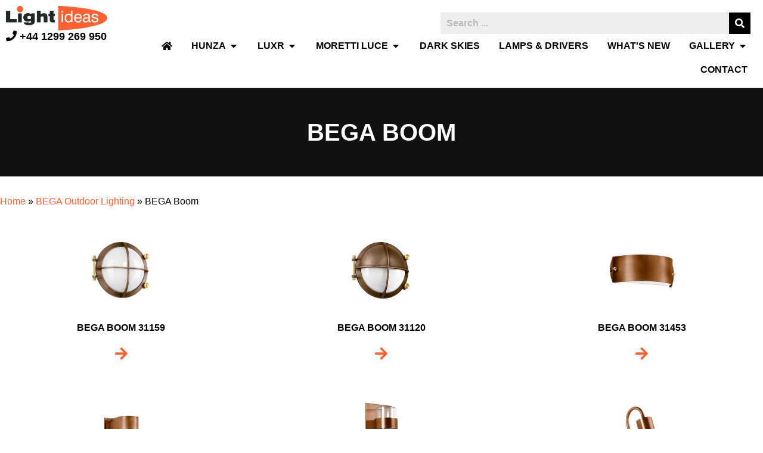

--- FILE ---
content_type: text/html; charset=UTF-8
request_url: https://www.lightideas.co.uk/bega-outdoor-lighting/bega-boom/
body_size: 169550
content:
<!doctype html>
<html lang="en-GB">
<head>
	<meta charset="UTF-8">
	<meta name="viewport" content="width=device-width, initial-scale=1">
	<link rel="profile" href="https://gmpg.org/xfn/11">
	<meta name='robots' content='index, follow, max-image-preview:large, max-snippet:-1, max-video-preview:-1' />

	<!-- This site is optimized with the Yoast SEO plugin v26.8 - https://yoast.com/product/yoast-seo-wordpress/ -->
	<title>BEGA Boom - Light Ideas International Ltd</title>
	<link rel="canonical" href="https://www.lightideas.co.uk/bega-outdoor-lighting/bega-boom/" />
	<meta property="og:locale" content="en_GB" />
	<meta property="og:type" content="article" />
	<meta property="og:title" content="BEGA Boom - Light Ideas International Ltd" />
	<meta property="og:url" content="https://www.lightideas.co.uk/bega-outdoor-lighting/bega-boom/" />
	<meta property="og:site_name" content="Light Ideas International Ltd" />
	<meta name="twitter:card" content="summary_large_image" />
	<script type="application/ld+json" class="yoast-schema-graph">{"@context":"https://schema.org","@graph":[{"@type":"CollectionPage","@id":"https://www.lightideas.co.uk/bega-outdoor-lighting/bega-boom/","url":"https://www.lightideas.co.uk/bega-outdoor-lighting/bega-boom/","name":"BEGA Boom - Light Ideas International Ltd","isPartOf":{"@id":"https://www.lightideas.co.uk/#website"},"primaryImageOfPage":{"@id":"https://www.lightideas.co.uk/bega-outdoor-lighting/bega-boom/#primaryimage"},"image":{"@id":"https://www.lightideas.co.uk/bega-outdoor-lighting/bega-boom/#primaryimage"},"thumbnailUrl":"https://www.lightideas.co.uk/wp-content/uploads/bega-boom-31159-thumbnail.jpg","breadcrumb":{"@id":"https://www.lightideas.co.uk/bega-outdoor-lighting/bega-boom/#breadcrumb"},"inLanguage":"en-GB"},{"@type":"ImageObject","inLanguage":"en-GB","@id":"https://www.lightideas.co.uk/bega-outdoor-lighting/bega-boom/#primaryimage","url":"https://www.lightideas.co.uk/wp-content/uploads/bega-boom-31159-thumbnail.jpg","contentUrl":"https://www.lightideas.co.uk/wp-content/uploads/bega-boom-31159-thumbnail.jpg","width":380,"height":380},{"@type":"BreadcrumbList","@id":"https://www.lightideas.co.uk/bega-outdoor-lighting/bega-boom/#breadcrumb","itemListElement":[{"@type":"ListItem","position":1,"name":"Home","item":"https://www.lightideas.co.uk/"},{"@type":"ListItem","position":2,"name":"BEGA Outdoor Lighting","item":"https://www.lightideas.co.uk/bega-outdoor-lighting/"},{"@type":"ListItem","position":3,"name":"BEGA Boom"}]},{"@type":"WebSite","@id":"https://www.lightideas.co.uk/#website","url":"https://www.lightideas.co.uk/","name":"Light Ideas International Ltd","description":"Outdoor Lighting Solutions Brought To You By Light Ideas","publisher":{"@id":"https://www.lightideas.co.uk/#organization"},"potentialAction":[{"@type":"SearchAction","target":{"@type":"EntryPoint","urlTemplate":"https://www.lightideas.co.uk/?s={search_term_string}"},"query-input":{"@type":"PropertyValueSpecification","valueRequired":true,"valueName":"search_term_string"}}],"inLanguage":"en-GB"},{"@type":"Organization","@id":"https://www.lightideas.co.uk/#organization","name":"Light Ideas International Ltd","url":"https://www.lightideas.co.uk/","logo":{"@type":"ImageObject","inLanguage":"en-GB","@id":"https://www.lightideas.co.uk/#/schema/logo/image/","url":"https://www.lightideas.co.uk/wp-content/uploads/lightideas-tel-logo.png","contentUrl":"https://www.lightideas.co.uk/wp-content/uploads/lightideas-tel-logo.png","width":350,"height":136,"caption":"Light Ideas International Ltd"},"image":{"@id":"https://www.lightideas.co.uk/#/schema/logo/image/"}}]}</script>
	<!-- / Yoast SEO plugin. -->


<style id='wp-img-auto-sizes-contain-inline-css' type='text/css'>
img:is([sizes=auto i],[sizes^="auto," i]){contain-intrinsic-size:3000px 1500px}
/*# sourceURL=wp-img-auto-sizes-contain-inline-css */
</style>
<link rel='stylesheet' id='superzoomgallerystylesheet-css' href='https://www.lightideas.co.uk/wp-content/plugins/super-zoom-gallery/szg-style.css?ver=6.9' type='text/css' media='all' />
<link rel='stylesheet' id='wp-block-library-css' href='https://www.lightideas.co.uk/wp-includes/css/dist/block-library/style.min.css?ver=6.9' type='text/css' media='all' />
<style id='global-styles-inline-css' type='text/css'>
:root{--wp--preset--aspect-ratio--square: 1;--wp--preset--aspect-ratio--4-3: 4/3;--wp--preset--aspect-ratio--3-4: 3/4;--wp--preset--aspect-ratio--3-2: 3/2;--wp--preset--aspect-ratio--2-3: 2/3;--wp--preset--aspect-ratio--16-9: 16/9;--wp--preset--aspect-ratio--9-16: 9/16;--wp--preset--color--black: #000000;--wp--preset--color--cyan-bluish-gray: #abb8c3;--wp--preset--color--white: #ffffff;--wp--preset--color--pale-pink: #f78da7;--wp--preset--color--vivid-red: #cf2e2e;--wp--preset--color--luminous-vivid-orange: #ff6900;--wp--preset--color--luminous-vivid-amber: #fcb900;--wp--preset--color--light-green-cyan: #7bdcb5;--wp--preset--color--vivid-green-cyan: #00d084;--wp--preset--color--pale-cyan-blue: #8ed1fc;--wp--preset--color--vivid-cyan-blue: #0693e3;--wp--preset--color--vivid-purple: #9b51e0;--wp--preset--gradient--vivid-cyan-blue-to-vivid-purple: linear-gradient(135deg,rgb(6,147,227) 0%,rgb(155,81,224) 100%);--wp--preset--gradient--light-green-cyan-to-vivid-green-cyan: linear-gradient(135deg,rgb(122,220,180) 0%,rgb(0,208,130) 100%);--wp--preset--gradient--luminous-vivid-amber-to-luminous-vivid-orange: linear-gradient(135deg,rgb(252,185,0) 0%,rgb(255,105,0) 100%);--wp--preset--gradient--luminous-vivid-orange-to-vivid-red: linear-gradient(135deg,rgb(255,105,0) 0%,rgb(207,46,46) 100%);--wp--preset--gradient--very-light-gray-to-cyan-bluish-gray: linear-gradient(135deg,rgb(238,238,238) 0%,rgb(169,184,195) 100%);--wp--preset--gradient--cool-to-warm-spectrum: linear-gradient(135deg,rgb(74,234,220) 0%,rgb(151,120,209) 20%,rgb(207,42,186) 40%,rgb(238,44,130) 60%,rgb(251,105,98) 80%,rgb(254,248,76) 100%);--wp--preset--gradient--blush-light-purple: linear-gradient(135deg,rgb(255,206,236) 0%,rgb(152,150,240) 100%);--wp--preset--gradient--blush-bordeaux: linear-gradient(135deg,rgb(254,205,165) 0%,rgb(254,45,45) 50%,rgb(107,0,62) 100%);--wp--preset--gradient--luminous-dusk: linear-gradient(135deg,rgb(255,203,112) 0%,rgb(199,81,192) 50%,rgb(65,88,208) 100%);--wp--preset--gradient--pale-ocean: linear-gradient(135deg,rgb(255,245,203) 0%,rgb(182,227,212) 50%,rgb(51,167,181) 100%);--wp--preset--gradient--electric-grass: linear-gradient(135deg,rgb(202,248,128) 0%,rgb(113,206,126) 100%);--wp--preset--gradient--midnight: linear-gradient(135deg,rgb(2,3,129) 0%,rgb(40,116,252) 100%);--wp--preset--font-size--small: 13px;--wp--preset--font-size--medium: 20px;--wp--preset--font-size--large: 36px;--wp--preset--font-size--x-large: 42px;--wp--preset--spacing--20: 0.44rem;--wp--preset--spacing--30: 0.67rem;--wp--preset--spacing--40: 1rem;--wp--preset--spacing--50: 1.5rem;--wp--preset--spacing--60: 2.25rem;--wp--preset--spacing--70: 3.38rem;--wp--preset--spacing--80: 5.06rem;--wp--preset--shadow--natural: 6px 6px 9px rgba(0, 0, 0, 0.2);--wp--preset--shadow--deep: 12px 12px 50px rgba(0, 0, 0, 0.4);--wp--preset--shadow--sharp: 6px 6px 0px rgba(0, 0, 0, 0.2);--wp--preset--shadow--outlined: 6px 6px 0px -3px rgb(255, 255, 255), 6px 6px rgb(0, 0, 0);--wp--preset--shadow--crisp: 6px 6px 0px rgb(0, 0, 0);}:root { --wp--style--global--content-size: 800px;--wp--style--global--wide-size: 1200px; }:where(body) { margin: 0; }.wp-site-blocks > .alignleft { float: left; margin-right: 2em; }.wp-site-blocks > .alignright { float: right; margin-left: 2em; }.wp-site-blocks > .aligncenter { justify-content: center; margin-left: auto; margin-right: auto; }:where(.wp-site-blocks) > * { margin-block-start: 24px; margin-block-end: 0; }:where(.wp-site-blocks) > :first-child { margin-block-start: 0; }:where(.wp-site-blocks) > :last-child { margin-block-end: 0; }:root { --wp--style--block-gap: 24px; }:root :where(.is-layout-flow) > :first-child{margin-block-start: 0;}:root :where(.is-layout-flow) > :last-child{margin-block-end: 0;}:root :where(.is-layout-flow) > *{margin-block-start: 24px;margin-block-end: 0;}:root :where(.is-layout-constrained) > :first-child{margin-block-start: 0;}:root :where(.is-layout-constrained) > :last-child{margin-block-end: 0;}:root :where(.is-layout-constrained) > *{margin-block-start: 24px;margin-block-end: 0;}:root :where(.is-layout-flex){gap: 24px;}:root :where(.is-layout-grid){gap: 24px;}.is-layout-flow > .alignleft{float: left;margin-inline-start: 0;margin-inline-end: 2em;}.is-layout-flow > .alignright{float: right;margin-inline-start: 2em;margin-inline-end: 0;}.is-layout-flow > .aligncenter{margin-left: auto !important;margin-right: auto !important;}.is-layout-constrained > .alignleft{float: left;margin-inline-start: 0;margin-inline-end: 2em;}.is-layout-constrained > .alignright{float: right;margin-inline-start: 2em;margin-inline-end: 0;}.is-layout-constrained > .aligncenter{margin-left: auto !important;margin-right: auto !important;}.is-layout-constrained > :where(:not(.alignleft):not(.alignright):not(.alignfull)){max-width: var(--wp--style--global--content-size);margin-left: auto !important;margin-right: auto !important;}.is-layout-constrained > .alignwide{max-width: var(--wp--style--global--wide-size);}body .is-layout-flex{display: flex;}.is-layout-flex{flex-wrap: wrap;align-items: center;}.is-layout-flex > :is(*, div){margin: 0;}body .is-layout-grid{display: grid;}.is-layout-grid > :is(*, div){margin: 0;}body{padding-top: 0px;padding-right: 0px;padding-bottom: 0px;padding-left: 0px;}a:where(:not(.wp-element-button)){text-decoration: underline;}:root :where(.wp-element-button, .wp-block-button__link){background-color: #32373c;border-width: 0;color: #fff;font-family: inherit;font-size: inherit;font-style: inherit;font-weight: inherit;letter-spacing: inherit;line-height: inherit;padding-top: calc(0.667em + 2px);padding-right: calc(1.333em + 2px);padding-bottom: calc(0.667em + 2px);padding-left: calc(1.333em + 2px);text-decoration: none;text-transform: inherit;}.has-black-color{color: var(--wp--preset--color--black) !important;}.has-cyan-bluish-gray-color{color: var(--wp--preset--color--cyan-bluish-gray) !important;}.has-white-color{color: var(--wp--preset--color--white) !important;}.has-pale-pink-color{color: var(--wp--preset--color--pale-pink) !important;}.has-vivid-red-color{color: var(--wp--preset--color--vivid-red) !important;}.has-luminous-vivid-orange-color{color: var(--wp--preset--color--luminous-vivid-orange) !important;}.has-luminous-vivid-amber-color{color: var(--wp--preset--color--luminous-vivid-amber) !important;}.has-light-green-cyan-color{color: var(--wp--preset--color--light-green-cyan) !important;}.has-vivid-green-cyan-color{color: var(--wp--preset--color--vivid-green-cyan) !important;}.has-pale-cyan-blue-color{color: var(--wp--preset--color--pale-cyan-blue) !important;}.has-vivid-cyan-blue-color{color: var(--wp--preset--color--vivid-cyan-blue) !important;}.has-vivid-purple-color{color: var(--wp--preset--color--vivid-purple) !important;}.has-black-background-color{background-color: var(--wp--preset--color--black) !important;}.has-cyan-bluish-gray-background-color{background-color: var(--wp--preset--color--cyan-bluish-gray) !important;}.has-white-background-color{background-color: var(--wp--preset--color--white) !important;}.has-pale-pink-background-color{background-color: var(--wp--preset--color--pale-pink) !important;}.has-vivid-red-background-color{background-color: var(--wp--preset--color--vivid-red) !important;}.has-luminous-vivid-orange-background-color{background-color: var(--wp--preset--color--luminous-vivid-orange) !important;}.has-luminous-vivid-amber-background-color{background-color: var(--wp--preset--color--luminous-vivid-amber) !important;}.has-light-green-cyan-background-color{background-color: var(--wp--preset--color--light-green-cyan) !important;}.has-vivid-green-cyan-background-color{background-color: var(--wp--preset--color--vivid-green-cyan) !important;}.has-pale-cyan-blue-background-color{background-color: var(--wp--preset--color--pale-cyan-blue) !important;}.has-vivid-cyan-blue-background-color{background-color: var(--wp--preset--color--vivid-cyan-blue) !important;}.has-vivid-purple-background-color{background-color: var(--wp--preset--color--vivid-purple) !important;}.has-black-border-color{border-color: var(--wp--preset--color--black) !important;}.has-cyan-bluish-gray-border-color{border-color: var(--wp--preset--color--cyan-bluish-gray) !important;}.has-white-border-color{border-color: var(--wp--preset--color--white) !important;}.has-pale-pink-border-color{border-color: var(--wp--preset--color--pale-pink) !important;}.has-vivid-red-border-color{border-color: var(--wp--preset--color--vivid-red) !important;}.has-luminous-vivid-orange-border-color{border-color: var(--wp--preset--color--luminous-vivid-orange) !important;}.has-luminous-vivid-amber-border-color{border-color: var(--wp--preset--color--luminous-vivid-amber) !important;}.has-light-green-cyan-border-color{border-color: var(--wp--preset--color--light-green-cyan) !important;}.has-vivid-green-cyan-border-color{border-color: var(--wp--preset--color--vivid-green-cyan) !important;}.has-pale-cyan-blue-border-color{border-color: var(--wp--preset--color--pale-cyan-blue) !important;}.has-vivid-cyan-blue-border-color{border-color: var(--wp--preset--color--vivid-cyan-blue) !important;}.has-vivid-purple-border-color{border-color: var(--wp--preset--color--vivid-purple) !important;}.has-vivid-cyan-blue-to-vivid-purple-gradient-background{background: var(--wp--preset--gradient--vivid-cyan-blue-to-vivid-purple) !important;}.has-light-green-cyan-to-vivid-green-cyan-gradient-background{background: var(--wp--preset--gradient--light-green-cyan-to-vivid-green-cyan) !important;}.has-luminous-vivid-amber-to-luminous-vivid-orange-gradient-background{background: var(--wp--preset--gradient--luminous-vivid-amber-to-luminous-vivid-orange) !important;}.has-luminous-vivid-orange-to-vivid-red-gradient-background{background: var(--wp--preset--gradient--luminous-vivid-orange-to-vivid-red) !important;}.has-very-light-gray-to-cyan-bluish-gray-gradient-background{background: var(--wp--preset--gradient--very-light-gray-to-cyan-bluish-gray) !important;}.has-cool-to-warm-spectrum-gradient-background{background: var(--wp--preset--gradient--cool-to-warm-spectrum) !important;}.has-blush-light-purple-gradient-background{background: var(--wp--preset--gradient--blush-light-purple) !important;}.has-blush-bordeaux-gradient-background{background: var(--wp--preset--gradient--blush-bordeaux) !important;}.has-luminous-dusk-gradient-background{background: var(--wp--preset--gradient--luminous-dusk) !important;}.has-pale-ocean-gradient-background{background: var(--wp--preset--gradient--pale-ocean) !important;}.has-electric-grass-gradient-background{background: var(--wp--preset--gradient--electric-grass) !important;}.has-midnight-gradient-background{background: var(--wp--preset--gradient--midnight) !important;}.has-small-font-size{font-size: var(--wp--preset--font-size--small) !important;}.has-medium-font-size{font-size: var(--wp--preset--font-size--medium) !important;}.has-large-font-size{font-size: var(--wp--preset--font-size--large) !important;}.has-x-large-font-size{font-size: var(--wp--preset--font-size--x-large) !important;}
:root :where(.wp-block-pullquote){font-size: 1.5em;line-height: 1.6;}
/*# sourceURL=global-styles-inline-css */
</style>
<link rel='stylesheet' id='contact-form-7-css' href='https://www.lightideas.co.uk/wp-content/plugins/contact-form-7/includes/css/styles.css?ver=6.1.4' type='text/css' media='all' />
<link rel='stylesheet' id='wpps-fonts-css' href='https://www.lightideas.co.uk/wp-content/plugins/wp-edit-password-protected/assets/css/wpps-fonts.css?ver=1.3.6' type='text/css' media='all' />
<link rel='stylesheet' id='wppps-style-css' href='https://www.lightideas.co.uk/wp-content/plugins/wp-edit-password-protected/assets/css/wppps-style.css?ver=1.3.6' type='text/css' media='all' />
<link rel='stylesheet' id='hello-elementor-css' href='https://www.lightideas.co.uk/wp-content/themes/hello-elementor/assets/css/reset.css?ver=3.4.6' type='text/css' media='all' />
<link rel='stylesheet' id='hello-elementor-theme-style-css' href='https://www.lightideas.co.uk/wp-content/themes/hello-elementor/assets/css/theme.css?ver=3.4.6' type='text/css' media='all' />
<link rel='stylesheet' id='hello-elementor-header-footer-css' href='https://www.lightideas.co.uk/wp-content/themes/hello-elementor/assets/css/header-footer.css?ver=3.4.6' type='text/css' media='all' />
<link rel='stylesheet' id='elementor-frontend-css' href='https://www.lightideas.co.uk/wp-content/plugins/elementor/assets/css/frontend.min.css?ver=3.34.2' type='text/css' media='all' />
<link rel='stylesheet' id='widget-image-css' href='https://www.lightideas.co.uk/wp-content/plugins/elementor/assets/css/widget-image.min.css?ver=3.34.2' type='text/css' media='all' />
<link rel='stylesheet' id='widget-heading-css' href='https://www.lightideas.co.uk/wp-content/plugins/elementor/assets/css/widget-heading.min.css?ver=3.34.2' type='text/css' media='all' />
<link rel='stylesheet' id='widget-search-css' href='https://www.lightideas.co.uk/wp-content/plugins/elementor-pro/assets/css/widget-search.min.css?ver=3.34.2' type='text/css' media='all' />
<link rel='stylesheet' id='e-animation-shrink-css' href='https://www.lightideas.co.uk/wp-content/plugins/elementor/assets/lib/animations/styles/e-animation-shrink.min.css?ver=3.34.2' type='text/css' media='all' />
<link rel='stylesheet' id='e-animation-grow-css' href='https://www.lightideas.co.uk/wp-content/plugins/elementor/assets/lib/animations/styles/e-animation-grow.min.css?ver=3.34.2' type='text/css' media='all' />
<link rel='stylesheet' id='widget-mega-menu-css' href='https://www.lightideas.co.uk/wp-content/plugins/elementor-pro/assets/css/widget-mega-menu.min.css?ver=3.34.2' type='text/css' media='all' />
<link rel='stylesheet' id='e-sticky-css' href='https://www.lightideas.co.uk/wp-content/plugins/elementor-pro/assets/css/modules/sticky.min.css?ver=3.34.2' type='text/css' media='all' />
<link rel='stylesheet' id='e-animation-fadeIn-css' href='https://www.lightideas.co.uk/wp-content/plugins/elementor/assets/lib/animations/styles/fadeIn.min.css?ver=3.34.2' type='text/css' media='all' />
<link rel='stylesheet' id='widget-social-icons-css' href='https://www.lightideas.co.uk/wp-content/plugins/elementor/assets/css/widget-social-icons.min.css?ver=3.34.2' type='text/css' media='all' />
<link rel='stylesheet' id='e-apple-webkit-css' href='https://www.lightideas.co.uk/wp-content/plugins/elementor/assets/css/conditionals/apple-webkit.min.css?ver=3.34.2' type='text/css' media='all' />
<link rel='stylesheet' id='widget-posts-css' href='https://www.lightideas.co.uk/wp-content/plugins/elementor-pro/assets/css/widget-posts.min.css?ver=3.34.2' type='text/css' media='all' />
<link rel='stylesheet' id='elementor-icons-css' href='https://www.lightideas.co.uk/wp-content/plugins/elementor/assets/lib/eicons/css/elementor-icons.min.css?ver=5.46.0' type='text/css' media='all' />
<link rel='stylesheet' id='elementor-post-2845-css' href='https://www.lightideas.co.uk/wp-content/uploads/elementor/css/post-2845.css?ver=1769152565' type='text/css' media='all' />
<link rel='stylesheet' id='elementor-post-5319-css' href='https://www.lightideas.co.uk/wp-content/uploads/elementor/css/post-5319.css?ver=1769152565' type='text/css' media='all' />
<link rel='stylesheet' id='elementor-post-5320-css' href='https://www.lightideas.co.uk/wp-content/uploads/elementor/css/post-5320.css?ver=1769152566' type='text/css' media='all' />
<link rel='stylesheet' id='elementor-post-3326-css' href='https://www.lightideas.co.uk/wp-content/uploads/elementor/css/post-3326.css?ver=1769153731' type='text/css' media='all' />
<link rel='stylesheet' id='tablepress-default-css' href='https://www.lightideas.co.uk/wp-content/tablepress-combined.min.css?ver=79' type='text/css' media='all' />
<link rel='stylesheet' id='eael-general-css' href='https://www.lightideas.co.uk/wp-content/plugins/essential-addons-for-elementor-lite/assets/front-end/css/view/general.min.css?ver=6.5.8' type='text/css' media='all' />
<link rel='stylesheet' id='ecs-styles-css' href='https://www.lightideas.co.uk/wp-content/plugins/ele-custom-skin/assets/css/ecs-style.css?ver=3.1.9' type='text/css' media='all' />
<link rel='stylesheet' id='elementor-post-3615-css' href='https://www.lightideas.co.uk/wp-content/uploads/elementor/css/post-3615.css?ver=1670509433' type='text/css' media='all' />
<link rel='stylesheet' id='elementor-icons-shared-0-css' href='https://www.lightideas.co.uk/wp-content/plugins/elementor/assets/lib/font-awesome/css/fontawesome.min.css?ver=5.15.3' type='text/css' media='all' />
<link rel='stylesheet' id='elementor-icons-fa-solid-css' href='https://www.lightideas.co.uk/wp-content/plugins/elementor/assets/lib/font-awesome/css/solid.min.css?ver=5.15.3' type='text/css' media='all' />
<link rel='stylesheet' id='elementor-icons-fa-brands-css' href='https://www.lightideas.co.uk/wp-content/plugins/elementor/assets/lib/font-awesome/css/brands.min.css?ver=5.15.3' type='text/css' media='all' />
<script src="https://www.lightideas.co.uk/wp-includes/js/jquery/jquery.min.js?ver=3.7.1" id="jquery-core-js"></script>
<script src="https://www.lightideas.co.uk/wp-includes/js/jquery/jquery-migrate.min.js?ver=3.4.1" id="jquery-migrate-js"></script>
<script id="ecs_ajax_load-js-extra">
var ecs_ajax_params = {"ajaxurl":"https://www.lightideas.co.uk/wp-admin/admin-ajax.php","posts":"{\"category_name\":\"bega-boom\",\"error\":\"\",\"m\":\"\",\"p\":0,\"post_parent\":\"\",\"subpost\":\"\",\"subpost_id\":\"\",\"attachment\":\"\",\"attachment_id\":0,\"name\":\"\",\"pagename\":\"\",\"page_id\":0,\"second\":\"\",\"minute\":\"\",\"hour\":\"\",\"day\":0,\"monthnum\":0,\"year\":0,\"w\":0,\"tag\":\"\",\"cat\":45,\"tag_id\":\"\",\"author\":\"\",\"author_name\":\"\",\"feed\":\"\",\"tb\":\"\",\"paged\":0,\"meta_key\":\"\",\"meta_value\":\"\",\"preview\":\"\",\"s\":\"\",\"sentence\":\"\",\"title\":\"\",\"fields\":\"all\",\"menu_order\":\"\",\"embed\":\"\",\"category__in\":[],\"category__not_in\":[],\"category__and\":[],\"post__in\":[],\"post__not_in\":[],\"post_name__in\":[],\"tag__in\":[],\"tag__not_in\":[],\"tag__and\":[],\"tag_slug__in\":[],\"tag_slug__and\":[],\"post_parent__in\":[],\"post_parent__not_in\":[],\"author__in\":[],\"author__not_in\":[],\"search_columns\":[],\"ignore_sticky_posts\":false,\"suppress_filters\":false,\"cache_results\":true,\"update_post_term_cache\":true,\"update_menu_item_cache\":false,\"lazy_load_term_meta\":true,\"update_post_meta_cache\":true,\"post_type\":\"\",\"posts_per_page\":30,\"nopaging\":false,\"comments_per_page\":\"50\",\"no_found_rows\":false,\"order\":\"DESC\"}"};
//# sourceURL=ecs_ajax_load-js-extra
</script>
<script src="https://www.lightideas.co.uk/wp-content/plugins/ele-custom-skin/assets/js/ecs_ajax_pagination.js?ver=3.1.9" id="ecs_ajax_load-js"></script>
<script src="https://www.lightideas.co.uk/wp-content/plugins/ele-custom-skin/assets/js/ecs.js?ver=3.1.9" id="ecs-script-js"></script>
<link rel="https://api.w.org/" href="https://www.lightideas.co.uk/wp-json/" /><link rel="alternate" title="JSON" type="application/json" href="https://www.lightideas.co.uk/wp-json/wp/v2/categories/45" /><meta name="generator" content="WordPress 6.9" />

		<!-- GA Google Analytics @ https://m0n.co/ga -->
		<script async src="https://www.googletagmanager.com/gtag/js?id=G-1X8DQ20LD3"></script>
		<script>
			window.dataLayer = window.dataLayer || [];
			function gtag(){dataLayer.push(arguments);}
			gtag('js', new Date());
			gtag('config', 'G-1X8DQ20LD3');
		</script>

	<meta name="generator" content="Elementor 3.34.2; features: additional_custom_breakpoints; settings: css_print_method-external, google_font-enabled, font_display-auto">
			<style>
				.e-con.e-parent:nth-of-type(n+4):not(.e-lazyloaded):not(.e-no-lazyload),
				.e-con.e-parent:nth-of-type(n+4):not(.e-lazyloaded):not(.e-no-lazyload) * {
					background-image: none !important;
				}
				@media screen and (max-height: 1024px) {
					.e-con.e-parent:nth-of-type(n+3):not(.e-lazyloaded):not(.e-no-lazyload),
					.e-con.e-parent:nth-of-type(n+3):not(.e-lazyloaded):not(.e-no-lazyload) * {
						background-image: none !important;
					}
				}
				@media screen and (max-height: 640px) {
					.e-con.e-parent:nth-of-type(n+2):not(.e-lazyloaded):not(.e-no-lazyload),
					.e-con.e-parent:nth-of-type(n+2):not(.e-lazyloaded):not(.e-no-lazyload) * {
						background-image: none !important;
					}
				}
			</style>
			<link rel="icon" href="https://www.lightideas.co.uk/wp-content/uploads/cropped-lightideas-icon-32x32.png" sizes="32x32" />
<link rel="icon" href="https://www.lightideas.co.uk/wp-content/uploads/cropped-lightideas-icon-192x192.png" sizes="192x192" />
<link rel="apple-touch-icon" href="https://www.lightideas.co.uk/wp-content/uploads/cropped-lightideas-icon-180x180.png" />
<meta name="msapplication-TileImage" content="https://www.lightideas.co.uk/wp-content/uploads/cropped-lightideas-icon-270x270.png" />
		<style id="wp-custom-css">
			/* ----------------------------------------------------- */
/* Change default Hello Elementor hyperlink text styling */
/* ----------------------------------------------------- */
a {
  background-color: transparent;
  text-decoration: none;
  color: #FE6031; }
  a:hover, a:active {
    color: #444; }
  a:not([href]):not([tabindex]) {
    color: inherit;
    text-decoration: none; }
  a:not([href]):not([tabindex]):hover, a:not([href]):not([tabindex]):focus {
    color: inherit;
    text-decoration: none; }
  a:not([href]):not([tabindex]):focus {
    outline: 0; }

/* -------------------------------------- */
/* Add ellipsis to Elementor post excerpt */
/* -------------------------------------- */
.elementor-post__excerpt p:after{
content: " ...";
}

/* ----------------------------- */
/* Make image alt text invisible */
/* ----------------------------- */
img {
    color: transparent;  
}

/* --------------------------- */
/* Alternate row table styling */
/* --------------------------- */
  table tbody > tr:nth-child(odd) > td,
  table tbody > tr:nth-child(odd) > th {
    background-color: #ffffff; }
  table tbody > tr:nth-child(even) > td,
  table tbody > tr:nth-child(even) > th {
    background-color: #f7f7f7; }

/* --------------------------------------------------------------- */
/* Remove rounded search input border in Safari and mobile devices */
/* --------------------------------------------------------------- */
input[type="search"] {
    border-radius: 0;
    -webkit-appearance: none !important;
}

/* ------------------------- */
/* Newsletter submit styling */
/* ------------------------- */
input[type="text"],
input[type="password"],
input[type="search"],
input[type="email"],
input[type="url"],
input[type="tel"],
input[type="number"],
input[type="range"],
input[type="date"],
textarea {
    height: 35px;
}
input[type="submit"] {
    text-transform: capitalize;
    text-transform: uppercase;
    line-height: 0;
    height: 35px;
    border: 1px solid #fff;
    border-radius: 0;
color: #999999;
color: #ffffff;
background-color: #181818;
background-color: #000000;
}

button,
[type="submit"],
[type="button"] {
  display: inline-block;
  color: #181818;
  text-align: center;
  white-space: nowrap;
  -webkit-user-select: none;
     -moz-user-select: none;
      -ms-user-select: none;
          user-select: none;
  background-color: transparent;
  padding: 16px 20px 19px 20px;
  font-size: 16px;
  -webkit-transition: all .3s;
  -o-transition: all .3s;
  transition: all .3s; }
  button:focus,
  [type="submit"]:focus,
  [type="button"]:focus {
    outline: 1px dotted;
    outline: 5px auto -webkit-focus-ring-color; }
  button:hover, button:focus,
  [type="submit"]:hover,
  [type="submit"]:focus,
  [type="button"]:hover,
  [type="button"]:focus {
    color: #ffffff;
    background-color: #181818;
    text-decoration: none; }
  button:not(:disabled),
  [type="submit"]:not(:disabled),
  [type="button"]:not(:disabled) {
    cursor: pointer; }

/* ---------------------------------- */
/* Wp Edit Password Protected styling */
/* ---------------------------------- */
div#wpppass {
	padding: 100px 0 100px 0;
  border: 0px solid #ccc;
  margin: 0px auto;
}
div#wpppass form.wppass-form input {
  height: 40px;
  min-height: inherit;
}

/* ----------------------- */
/* Hide reCAPTCHA v3 terms */
/* ----------------------- */
.grecaptcha-badge { 
	visibility: hidden;
}		</style>
		<style id="kirki-inline-styles"></style></head>
<body class="archive category category-bega-boom category-45 wp-custom-logo wp-embed-responsive wp-theme-hello-elementor hello-elementor-default elementor-page-3326 elementor-default elementor-template-full-width elementor-kit-2845">


<a class="skip-link screen-reader-text" href="#content">Skip to content</a>

		<header data-elementor-type="header" data-elementor-id="5319" class="elementor elementor-5319 elementor-location-header" data-elementor-post-type="elementor_library">
			<div class="elementor-element elementor-element-b4271f7 animated-fast e-flex e-con-boxed elementor-invisible e-con e-parent" data-id="b4271f7" data-element_type="container" data-settings="{&quot;background_background&quot;:&quot;classic&quot;,&quot;sticky&quot;:&quot;top&quot;,&quot;animation&quot;:&quot;fadeIn&quot;,&quot;sticky_on&quot;:[&quot;desktop&quot;,&quot;tablet&quot;,&quot;mobile&quot;],&quot;sticky_offset&quot;:0,&quot;sticky_effects_offset&quot;:0,&quot;sticky_anchor_link_offset&quot;:0}">
					<div class="e-con-inner">
		<div class="elementor-element elementor-element-58dac3b e-con-full e-flex e-con e-child" data-id="58dac3b" data-element_type="container">
				<div class="elementor-element elementor-element-686d3ff elementor-widget elementor-widget-image" data-id="686d3ff" data-element_type="widget" data-widget_type="image.default">
				<div class="elementor-widget-container">
																<a href="https://www.lightideas.co.uk/">
							<img width="250" height="61" src="https://www.lightideas.co.uk/wp-content/uploads/light-ideas-logo-250x61-1.jpg" class="attachment-large size-large wp-image-3581" alt="" />								</a>
															</div>
				</div>
				<div class="elementor-element elementor-element-2c50a4c elementor-widget elementor-widget-heading" data-id="2c50a4c" data-element_type="widget" data-widget_type="heading.default">
				<div class="elementor-widget-container">
					<h2 class="elementor-heading-title elementor-size-default"><i class="fas fa-phone"></i> +44 1299 269 950</h2>				</div>
				</div>
				</div>
		<div class="elementor-element elementor-element-acff991 e-con-full e-flex e-con e-child" data-id="acff991" data-element_type="container">
				<div class="elementor-element elementor-element-d12381a elementor-widget elementor-widget-search" data-id="d12381a" data-element_type="widget" data-settings="{&quot;submit_trigger&quot;:&quot;click_submit&quot;,&quot;pagination_type_options&quot;:&quot;none&quot;}" data-widget_type="search.default">
				<div class="elementor-widget-container">
							<search class="e-search hidden" role="search">
			<form class="e-search-form" action="https://www.lightideas.co.uk" method="get">

				
				<label class="e-search-label" for="search-d12381a">
					<span class="elementor-screen-only">
						Search					</span>
									</label>

				<div class="e-search-input-wrapper">
					<input id="search-d12381a" placeholder="Search ..." class="e-search-input" type="search" name="s" value="" autocomplete="off" role="combobox" aria-autocomplete="list" aria-expanded="false" aria-controls="results-d12381a" aria-haspopup="listbox">
					<i aria-hidden="true" class="fas fa-times"></i>										<output id="results-d12381a" class="e-search-results-container hide-loader" aria-live="polite" aria-atomic="true" aria-label="Results for search" tabindex="0">
						<div class="e-search-results"></div>
											</output>
									</div>
				
				
				<button class="e-search-submit  " type="submit" aria-label="Search">
					<i aria-hidden="true" class="fas fa-search"></i>
									</button>
				<input type="hidden" name="e_search_props" value="d12381a-5319">
			</form>
		</search>
						</div>
				</div>
				<div class="elementor-element elementor-element-69e41f3 e-full_width e-n-menu-layout-horizontal e-n-menu-tablet elementor-widget elementor-widget-n-menu" data-id="69e41f3" data-element_type="widget" data-settings="{&quot;menu_items&quot;:[{&quot;item_title&quot;:&quot;&quot;,&quot;_id&quot;:&quot;22036a4&quot;,&quot;__dynamic__&quot;:{&quot;item_link&quot;:&quot;[elementor-tag id=\&quot;c0aad80\&quot; name=\&quot;site-url\&quot; settings=\&quot;%7B%7D\&quot;]&quot;},&quot;item_icon&quot;:{&quot;value&quot;:&quot;fas fa-home&quot;,&quot;library&quot;:&quot;fa-solid&quot;},&quot;item_link&quot;:{&quot;url&quot;:&quot;https:\/\/www.lightideas.co.uk&quot;,&quot;is_external&quot;:&quot;&quot;,&quot;nofollow&quot;:&quot;&quot;,&quot;custom_attributes&quot;:&quot;&quot;},&quot;item_dropdown_content&quot;:&quot;no&quot;,&quot;item_icon_active&quot;:{&quot;value&quot;:&quot;&quot;,&quot;library&quot;:&quot;&quot;},&quot;element_id&quot;:&quot;&quot;},{&quot;item_title&quot;:&quot;Hunza&quot;,&quot;_id&quot;:&quot;20497c0&quot;,&quot;item_dropdown_content&quot;:&quot;yes&quot;,&quot;__dynamic__&quot;:{&quot;item_link&quot;:&quot;[elementor-tag id=\&quot;70e9cc9\&quot; name=\&quot;internal-url\&quot; settings=\&quot;%7B%22type%22%3A%22taxonomy%22%2C%22taxonomy_id%22%3A%224%22%7D\&quot;]&quot;},&quot;item_link&quot;:{&quot;url&quot;:&quot;https:\/\/www.lightideas.co.uk\/hunza-outdoor-lighting\/&quot;,&quot;is_external&quot;:&quot;&quot;,&quot;nofollow&quot;:&quot;&quot;,&quot;custom_attributes&quot;:&quot;&quot;},&quot;item_icon&quot;:{&quot;value&quot;:&quot;&quot;,&quot;library&quot;:&quot;&quot;},&quot;item_icon_active&quot;:null,&quot;element_id&quot;:&quot;&quot;},{&quot;item_title&quot;:&quot;LuxR&quot;,&quot;_id&quot;:&quot;1a039ab&quot;,&quot;__dynamic__&quot;:{&quot;item_link&quot;:&quot;[elementor-tag id=\&quot;5410c1a\&quot; name=\&quot;internal-url\&quot; settings=\&quot;%7B%22type%22%3A%22taxonomy%22%2C%22taxonomy_id%22%3A%2234%22%7D\&quot;]&quot;},&quot;item_dropdown_content&quot;:&quot;yes&quot;,&quot;item_link&quot;:{&quot;url&quot;:&quot;https:\/\/www.lightideas.co.uk\/luxr-modux-series\/&quot;,&quot;is_external&quot;:&quot;&quot;,&quot;nofollow&quot;:&quot;&quot;,&quot;custom_attributes&quot;:&quot;&quot;},&quot;item_icon&quot;:{&quot;value&quot;:&quot;&quot;,&quot;library&quot;:&quot;&quot;},&quot;item_icon_active&quot;:null,&quot;element_id&quot;:&quot;&quot;},{&quot;item_title&quot;:&quot;Moretti Luce&quot;,&quot;__dynamic__&quot;:[],&quot;item_link&quot;:{&quot;url&quot;:&quot;https:\/\/www.lightideas.co.uk\/moretti-luce\/&quot;,&quot;is_external&quot;:&quot;&quot;,&quot;nofollow&quot;:&quot;&quot;,&quot;custom_attributes&quot;:&quot;&quot;},&quot;_id&quot;:&quot;d759a09&quot;,&quot;item_dropdown_content&quot;:&quot;yes&quot;,&quot;item_icon&quot;:{&quot;value&quot;:&quot;&quot;,&quot;library&quot;:&quot;&quot;},&quot;item_icon_active&quot;:null,&quot;element_id&quot;:&quot;&quot;},{&quot;_id&quot;:&quot;d412a36&quot;,&quot;item_title&quot;:&quot;Dark Skies&quot;,&quot;item_link&quot;:{&quot;url&quot;:&quot;https:\/\/www.lightideas.co.uk\/dark-sky-range\/&quot;,&quot;is_external&quot;:&quot;&quot;,&quot;nofollow&quot;:&quot;&quot;,&quot;custom_attributes&quot;:&quot;&quot;},&quot;item_dropdown_content&quot;:&quot;no&quot;,&quot;item_icon&quot;:{&quot;value&quot;:&quot;&quot;,&quot;library&quot;:&quot;&quot;},&quot;item_icon_active&quot;:null,&quot;element_id&quot;:&quot;&quot;},{&quot;item_title&quot;:&quot;Lamps &amp; Drivers&quot;,&quot;_id&quot;:&quot;caa249d&quot;,&quot;item_dropdown_content&quot;:&quot;&quot;,&quot;__dynamic__&quot;:[],&quot;item_link&quot;:{&quot;url&quot;:&quot;https:\/\/www.lightideas.co.uk\/led-lighting\/&quot;,&quot;is_external&quot;:&quot;&quot;,&quot;nofollow&quot;:&quot;&quot;,&quot;custom_attributes&quot;:&quot;&quot;},&quot;item_icon&quot;:{&quot;value&quot;:&quot;&quot;,&quot;library&quot;:&quot;&quot;},&quot;item_icon_active&quot;:null,&quot;element_id&quot;:&quot;&quot;},{&quot;item_title&quot;:&quot;What&#039;s New&quot;,&quot;_id&quot;:&quot;2579c11&quot;,&quot;__dynamic__&quot;:{&quot;item_link&quot;:&quot;[elementor-tag id=\&quot;c98781e\&quot; name=\&quot;internal-url\&quot; settings=\&quot;%7B%22type%22%3A%22post%22%2C%22post_id%22%3A%22143%22%7D\&quot;]&quot;},&quot;item_link&quot;:{&quot;url&quot;:&quot;https:\/\/www.lightideas.co.uk\/new-products\/&quot;,&quot;is_external&quot;:&quot;&quot;,&quot;nofollow&quot;:&quot;&quot;,&quot;custom_attributes&quot;:&quot;&quot;},&quot;item_dropdown_content&quot;:&quot;no&quot;,&quot;item_icon&quot;:{&quot;value&quot;:&quot;&quot;,&quot;library&quot;:&quot;&quot;},&quot;item_icon_active&quot;:null,&quot;element_id&quot;:&quot;&quot;},{&quot;item_title&quot;:&quot;Gallery&quot;,&quot;_id&quot;:&quot;09a658a&quot;,&quot;item_dropdown_content&quot;:&quot;yes&quot;,&quot;item_link&quot;:{&quot;url&quot;:&quot;https:\/\/www.lightideas.co.uk\/gallery\/&quot;,&quot;is_external&quot;:&quot;&quot;,&quot;nofollow&quot;:&quot;&quot;,&quot;custom_attributes&quot;:&quot;&quot;},&quot;item_icon&quot;:{&quot;value&quot;:&quot;&quot;,&quot;library&quot;:&quot;&quot;},&quot;item_icon_active&quot;:null,&quot;element_id&quot;:&quot;&quot;},{&quot;item_title&quot;:&quot;Contact&quot;,&quot;_id&quot;:&quot;733e505&quot;,&quot;__dynamic__&quot;:{&quot;item_link&quot;:&quot;[elementor-tag id=\&quot;fbd101a\&quot; name=\&quot;internal-url\&quot; settings=\&quot;%7B%22type%22%3A%22post%22%2C%22post_id%22%3A%228%22%7D\&quot;]&quot;},&quot;item_link&quot;:{&quot;url&quot;:&quot;https:\/\/www.lightideas.co.uk\/contact-us\/&quot;,&quot;is_external&quot;:&quot;&quot;,&quot;nofollow&quot;:&quot;&quot;,&quot;custom_attributes&quot;:&quot;&quot;},&quot;item_dropdown_content&quot;:&quot;no&quot;,&quot;item_icon&quot;:{&quot;value&quot;:&quot;&quot;,&quot;library&quot;:&quot;&quot;},&quot;item_icon_active&quot;:null,&quot;element_id&quot;:&quot;&quot;}],&quot;item_position_horizontal&quot;:&quot;end&quot;,&quot;item_position_horizontal_mobile&quot;:&quot;start&quot;,&quot;menu_item_title_distance_from_content&quot;:{&quot;unit&quot;:&quot;px&quot;,&quot;size&quot;:46,&quot;sizes&quot;:[]},&quot;menu_item_title_distance_from_content_mobile&quot;:{&quot;unit&quot;:&quot;px&quot;,&quot;size&quot;:0,&quot;sizes&quot;:[]},&quot;item_position_horizontal_tablet&quot;:&quot;start&quot;,&quot;menu_item_title_distance_from_content_tablet&quot;:{&quot;unit&quot;:&quot;px&quot;,&quot;size&quot;:5,&quot;sizes&quot;:[]},&quot;content_width&quot;:&quot;full_width&quot;,&quot;item_layout&quot;:&quot;horizontal&quot;,&quot;open_on&quot;:&quot;hover&quot;,&quot;horizontal_scroll&quot;:&quot;disable&quot;,&quot;breakpoint_selector&quot;:&quot;tablet&quot;}" data-widget_type="mega-menu.default">
				<div class="elementor-widget-container">
							<nav class="e-n-menu" data-widget-number="111" aria-label="Menu">
					<button class="e-n-menu-toggle" id="menu-toggle-111" aria-haspopup="true" aria-expanded="false" aria-controls="menubar-111" aria-label="Menu Toggle">
			<span class="e-n-menu-toggle-icon e-open">
				<i class="eicon-menu-bar"></i>			</span>
			<span class="e-n-menu-toggle-icon e-close">
				<i class="eicon-close"></i>			</span>
		</button>
					<div class="e-n-menu-wrapper" id="menubar-111" aria-labelledby="menu-toggle-111">
				<ul class="e-n-menu-heading">
								<li class="e-n-menu-item">
				<div id="e-n-menu-title-1111" class="e-n-menu-title">
					<a class="e-n-menu-title-container e-focus e-link" href="https://www.lightideas.co.uk">													<span class="e-n-menu-icon">
								<span class="icon-active"><i aria-hidden="true" class="fas fa-home"></i></span>
								<span class="icon-inactive"><i aria-hidden="true" class="fas fa-home"></i></span>
							</span>
												<span class="e-n-menu-title-text">
													</span>
					</a>									</div>
							</li>
					<li class="e-n-menu-item">
				<div id="e-n-menu-title-1112" class="e-n-menu-title">
					<a class="e-n-menu-title-container e-focus e-link" href="https://www.lightideas.co.uk/hunza-outdoor-lighting/">												<span class="e-n-menu-title-text">
							Hunza						</span>
					</a>											<button id="e-n-menu-dropdown-icon-1112" class="e-n-menu-dropdown-icon e-focus" data-tab-index="2" aria-haspopup="true" aria-expanded="false" aria-controls="e-n-menu-content-1112" >
							<span class="e-n-menu-dropdown-icon-opened">
								<i aria-hidden="true" class="fas fa-caret-up"></i>								<span class="elementor-screen-only">Close Hunza</span>
							</span>
							<span class="e-n-menu-dropdown-icon-closed">
								<i aria-hidden="true" class="fas fa-caret-down"></i>								<span class="elementor-screen-only">Open Hunza</span>
							</span>
						</button>
									</div>
									<div class="e-n-menu-content">
						<div id="e-n-menu-content-1112" data-tab-index="2" aria-labelledby="e-n-menu-dropdown-icon-1112" class="elementor-element elementor-element-c2468d1 e-flex e-con-boxed e-con e-child" data-id="c2468d1" data-element_type="container" data-settings="{&quot;background_background&quot;:&quot;classic&quot;}">
					<div class="e-con-inner">
		<div class="elementor-element elementor-element-4a6e1bb e-con-full e-flex e-con e-child" data-id="4a6e1bb" data-element_type="container">
		<div class="elementor-element elementor-element-17746a6 e-con-full elementor-hidden-tablet elementor-hidden-mobile e-flex e-con e-child" data-id="17746a6" data-element_type="container">
				<div class="elementor-element elementor-element-a1dd624 elementor-widget elementor-widget-heading" data-id="a1dd624" data-element_type="widget" data-widget_type="heading.default">
				<div class="elementor-widget-container">
					<h2 class="elementor-heading-title elementor-size-default"><a href="https://www.lightideas.co.uk/hunza-outdoor-lighting/">Hunza PureLED</a></h2>				</div>
				</div>
				</div>
		<a class="elementor-element elementor-element-c1ce924 e-con-full e-flex e-con e-child" data-id="c1ce924" data-element_type="container" href="https://www.lightideas.co.uk/hunza-outdoor-lighting/hunza-path-lighting/">
				<div class="elementor-element elementor-element-fe10843 elementor-widget elementor-widget-image" data-id="fe10843" data-element_type="widget" data-widget_type="image.default">
				<div class="elementor-widget-container">
															<img src="https://www.lightideas.co.uk/wp-content/uploads/elementor/thumbs/hunza-bollard-product-02-pynz9oqmh9q7kookft58t5g564lmdm9uygc2fz9dim.jpg" title="" alt="Hunza Bollard" class="elementor-animation-shrink" loading="lazy" />															</div>
				</div>
				<div class="elementor-element elementor-element-1762af2 elementor-widget elementor-widget-heading" data-id="1762af2" data-element_type="widget" data-widget_type="heading.default">
				<div class="elementor-widget-container">
					<h2 class="elementor-heading-title elementor-size-default">Path Lighting <i class="fas fa-arrow-right"></i>
</h2>				</div>
				</div>
				</a>
		<a class="elementor-element elementor-element-390f6cd e-con-full e-flex e-con e-child" data-id="390f6cd" data-element_type="container" href="https://www.lightideas.co.uk/hunza-outdoor-lighting/hunza-step-lighting/">
				<div class="elementor-element elementor-element-7253b1d elementor-widget elementor-widget-image" data-id="7253b1d" data-element_type="widget" data-widget_type="image.default">
				<div class="elementor-widget-container">
															<img src="https://www.lightideas.co.uk/wp-content/uploads/elementor/thumbs/hunza-step-lite-solid-eyelid-product-02-pyo0e7k545783htjtbq8axbj44va7v59v0tn9f6d9q.jpg" title="" alt="Hunza Step Lite Solid Eyelid" class="elementor-animation-shrink" loading="lazy" />															</div>
				</div>
				<div class="elementor-element elementor-element-b1a9a98 elementor-widget elementor-widget-heading" data-id="b1a9a98" data-element_type="widget" data-widget_type="heading.default">
				<div class="elementor-widget-container">
					<h2 class="elementor-heading-title elementor-size-default">Step Lighting <i class="fas fa-arrow-right"></i>
</h2>				</div>
				</div>
				</a>
		<a class="elementor-element elementor-element-32c020f e-con-full e-flex e-con e-child" data-id="32c020f" data-element_type="container" href="https://www.lightideas.co.uk/hunza-outdoor-lighting/hunza-up-lighting/">
				<div class="elementor-element elementor-element-40beb1b elementor-widget elementor-widget-image" data-id="40beb1b" data-element_type="widget" data-widget_type="image.default">
				<div class="elementor-widget-container">
															<img src="https://www.lightideas.co.uk/wp-content/uploads/elementor/thumbs/hunza-floor-lite-dark-lighter-square-product-01-pyo1didxs5iw4ajlol1ty0mq92vjanaddqu43iu3la.jpg" title="" alt="Hunza Floor Lite Dark Lighter Square" class="elementor-animation-shrink" loading="lazy" />															</div>
				</div>
				<div class="elementor-element elementor-element-8ee8886 elementor-widget elementor-widget-heading" data-id="8ee8886" data-element_type="widget" data-widget_type="heading.default">
				<div class="elementor-widget-container">
					<h2 class="elementor-heading-title elementor-size-default">Floor  Lighting <i class="fas fa-arrow-right"></i>
</h2>				</div>
				</div>
				</a>
		<a class="elementor-element elementor-element-6bdc5bb e-con-full e-flex e-con e-child" data-id="6bdc5bb" data-element_type="container" href="https://www.lightideas.co.uk/hunza-outdoor-lighting/hunza-spot-lighting/">
				<div class="elementor-element elementor-element-10eb038 elementor-widget elementor-widget-image" data-id="10eb038" data-element_type="widget" data-widget_type="image.default">
				<div class="elementor-widget-container">
															<img src="https://www.lightideas.co.uk/wp-content/uploads/elementor/thumbs/hunza-spike-spot-adjustable-product-02-pyo1wynp7q5idsaf3hqw1lx4t4zzl5iee0uumnzstq.jpg" title="" alt="Hunza Stake Spot Adjustable" class="elementor-animation-shrink" loading="lazy" />															</div>
				</div>
				<div class="elementor-element elementor-element-e9ca013 elementor-widget elementor-widget-heading" data-id="e9ca013" data-element_type="widget" data-widget_type="heading.default">
				<div class="elementor-widget-container">
					<h2 class="elementor-heading-title elementor-size-default">Spot Lighting <i class="fas fa-arrow-right"></i>
</h2>				</div>
				</div>
				</a>
		<a class="elementor-element elementor-element-927cb52 e-con-full e-flex e-con e-child" data-id="927cb52" data-element_type="container" href="https://www.lightideas.co.uk/hunza-outdoor-lighting/hunza-down-lighting/">
				<div class="elementor-element elementor-element-47be5e9 elementor-widget elementor-widget-image" data-id="47be5e9" data-element_type="widget" data-widget_type="image.default">
				<div class="elementor-widget-container">
															<img src="https://www.lightideas.co.uk/wp-content/uploads/elementor/thumbs/hunza-down-lite-high-power-led-o0g3z6u6eahg39l5gkceb8qhwjo9c8xj5etti0t966.png" title="" alt="Hunza High Power Down Lite" class="elementor-animation-shrink" loading="lazy" />															</div>
				</div>
				<div class="elementor-element elementor-element-4486306 elementor-widget elementor-widget-heading" data-id="4486306" data-element_type="widget" data-widget_type="heading.default">
				<div class="elementor-widget-container">
					<h2 class="elementor-heading-title elementor-size-default">Down Lighting <i class="fas fa-arrow-right"></i>
</h2>				</div>
				</div>
				</a>
		<a class="elementor-element elementor-element-33adeb3 e-con-full e-flex e-con e-child" data-id="33adeb3" data-element_type="container" href="https://www.lightideas.co.uk/hunza-outdoor-lighting/hunza-underwater-marine-lighting/">
				<div class="elementor-element elementor-element-1f1959b elementor-widget elementor-widget-image" data-id="1f1959b" data-element_type="widget" data-widget_type="image.default">
				<div class="elementor-widget-container">
															<img src="https://www.lightideas.co.uk/wp-content/uploads/elementor/thumbs/hunza-pond-lite-product-02-pyryyecojas30f13fqqebu2yxgypltkvgzxy21mnxq.jpg" title="" alt="Hunza Pond Lite" class="elementor-animation-shrink" loading="lazy" />															</div>
				</div>
				<div class="elementor-element elementor-element-8b0abd0 elementor-widget elementor-widget-heading" data-id="8b0abd0" data-element_type="widget" data-widget_type="heading.default">
				<div class="elementor-widget-container">
					<h2 class="elementor-heading-title elementor-size-default">Marine Lighting <i class="fas fa-arrow-right"></i>
</h2>				</div>
				</div>
				</a>
		<a class="elementor-element elementor-element-4afd5bd e-con-full e-flex e-con e-child" data-id="4afd5bd" data-element_type="container" href="https://www.lightideas.co.uk/hunza-outdoor-lighting/hunza-linear-lighting/">
				<div class="elementor-element elementor-element-d6f75c1 elementor-widget elementor-widget-image" data-id="d6f75c1" data-element_type="widget" data-widget_type="image.default">
				<div class="elementor-widget-container">
															<img src="https://www.lightideas.co.uk/wp-content/uploads/elementor/thumbs/hunza-blade-product-01-pyv1gv2pe2zxjq36zyeoedtm1xma64t3gki450pxv2.jpg" title="" alt="Hunza Blade" class="elementor-animation-shrink" loading="lazy" />															</div>
				</div>
				<div class="elementor-element elementor-element-73f5c34 elementor-widget elementor-widget-heading" data-id="73f5c34" data-element_type="widget" data-widget_type="heading.default">
				<div class="elementor-widget-container">
					<h2 class="elementor-heading-title elementor-size-default">Linear Lighting <i class="fas fa-arrow-right"></i></h2>				</div>
				</div>
				</a>
		<a class="elementor-element elementor-element-73c9180 e-con-full e-flex e-con e-child" data-id="73c9180" data-element_type="container" href="https://www.lightideas.co.uk/hunza-outdoor-lighting/hunza-brick-lighting/">
				<div class="elementor-element elementor-element-65c91c1 elementor-widget elementor-widget-image" data-id="65c91c1" data-element_type="widget" data-widget_type="image.default">
				<div class="elementor-widget-container">
															<img src="https://www.lightideas.co.uk/wp-content/uploads/elementor/thumbs/hunza-brick-light-product-01-qxbpk9npmj0orivd2rzz4ju2xeoiv1r0vbk3vcdsxa.jpg" title="Hunza Brick Light" alt="Hunza Brick Light" class="elementor-animation-shrink" loading="lazy" />															</div>
				</div>
				<div class="elementor-element elementor-element-f2bd6a3 elementor-widget elementor-widget-heading" data-id="f2bd6a3" data-element_type="widget" data-widget_type="heading.default">
				<div class="elementor-widget-container">
					<h2 class="elementor-heading-title elementor-size-default">Brick Lighting <i class="fas fa-arrow-right"></i></h2>				</div>
				</div>
				</a>
				</div>
		<div class="elementor-element elementor-element-2554fc9 e-con-full e-flex e-con e-child" data-id="2554fc9" data-element_type="container">
		<a class="elementor-element elementor-element-5237423 e-con-full e-flex e-con e-child" data-id="5237423" data-element_type="container" href="https://www.lightideas.co.uk/hunza-outdoor-lighting/hunza-euro-collection/">
				<div class="elementor-element elementor-element-ff2767d elementor-widget elementor-widget-image" data-id="ff2767d" data-element_type="widget" data-widget_type="image.default">
				<div class="elementor-widget-container">
															<img src="https://www.lightideas.co.uk/wp-content/uploads/elementor/thumbs/hunza-euro-single-pole-lite-o0g3zrimkn9r6or43ta6u3imz0uc1l7mk96i23ylda.png" title="" alt="Hunza Euro Single Pole Lite" class="elementor-animation-shrink" loading="lazy" />															</div>
				</div>
				<div class="elementor-element elementor-element-886e6a6 elementor-widget elementor-widget-heading" data-id="886e6a6" data-element_type="widget" data-widget_type="heading.default">
				<div class="elementor-widget-container">
					<h2 class="elementor-heading-title elementor-size-default">Euro Collection <i class="fas fa-arrow-right"></i>
</h2>				</div>
				</div>
				</a>
		<a class="elementor-element elementor-element-805a6b6 e-con-full e-flex e-con e-child" data-id="805a6b6" data-element_type="container" href="https://www.lightideas.co.uk/hunza-outdoor-lighting/hunza-architectural-and-commercial/">
				<div class="elementor-element elementor-element-c36a1b4 elementor-widget elementor-widget-image" data-id="c36a1b4" data-element_type="widget" data-widget_type="image.default">
				<div class="elementor-widget-container">
															<img src="https://www.lightideas.co.uk/wp-content/uploads/elementor/thumbs/hunza-arch-wall-square-p5nl6w2aqc3v1bolmocadxlfexm2i6u1r0mimcv4by.png" title="" alt="Hunza Arch Wall Square" class="elementor-animation-grow" loading="lazy" />															</div>
				</div>
				<div class="elementor-element elementor-element-0737767 elementor-widget elementor-widget-heading" data-id="0737767" data-element_type="widget" data-widget_type="heading.default">
				<div class="elementor-widget-container">
					<h2 class="elementor-heading-title elementor-size-default">Architectural <i class="fas fa-arrow-right"></i>
</h2>				</div>
				</div>
				</a>
		<a class="elementor-element elementor-element-b148026 e-con-full e-flex e-con e-child" data-id="b148026" data-element_type="container" href="https://www.lightideas.co.uk/hunza-outdoor-lighting/hunza-rgbw-colour-change/">
				<div class="elementor-element elementor-element-6bd090d elementor-widget elementor-widget-image" data-id="6bd090d" data-element_type="widget" data-widget_type="image.default">
				<div class="elementor-widget-container">
															<img src="https://www.lightideas.co.uk/wp-content/uploads/elementor/thumbs/hunza-ultra-st100-rgbw-o0g4866npas314jh0g424z5293eiw4l71v8ul7htpq.png" title="" alt="Hunza Ultra Safe Touch 100 RGBW" class="elementor-animation-shrink" loading="lazy" />															</div>
				</div>
				<div class="elementor-element elementor-element-ef276a6 elementor-widget elementor-widget-heading" data-id="ef276a6" data-element_type="widget" data-widget_type="heading.default">
				<div class="elementor-widget-container">
					<h2 class="elementor-heading-title elementor-size-default">Colour Change <i class="fas fa-arrow-right"></i>
</h2>				</div>
				</div>
				</a>
		<a class="elementor-element elementor-element-36a9615 e-con-full e-flex e-con e-child" data-id="36a9615" data-element_type="container" href="https://www.lightideas.co.uk/hunza-outdoor-lighting/hunza-slim-range-and-surface-mount/">
				<div class="elementor-element elementor-element-a00a5ef elementor-widget elementor-widget-image" data-id="a00a5ef" data-element_type="widget" data-widget_type="image.default">
				<div class="elementor-widget-container">
															<img src="https://www.lightideas.co.uk/wp-content/uploads/elementor/thumbs/hunza-slim-recessed-round-light-product-01-pynyy59ykhxh11g1ttk572aelthdvegi1bzgboddwu.jpg" title="Hunza Slim Recessed Round Light" alt="Hunza Slim Recessed Round Light" class="elementor-animation-shrink" loading="lazy" />															</div>
				</div>
				<div class="elementor-element elementor-element-7e4dcac elementor-widget elementor-widget-heading" data-id="7e4dcac" data-element_type="widget" data-widget_type="heading.default">
				<div class="elementor-widget-container">
					<h2 class="elementor-heading-title elementor-size-default">Slim Range <i class="fas fa-arrow-right"></i>
</h2>				</div>
				</div>
				</a>
		<a class="elementor-element elementor-element-22cf116 e-con-full e-flex e-con e-child" data-id="22cf116" data-element_type="container" href="https://www.lightideas.co.uk/hunza-outdoor-lighting/hunza-high-power-series/">
				<div class="elementor-element elementor-element-74c3b48 elementor-widget elementor-widget-image" data-id="74c3b48" data-element_type="widget" data-widget_type="image.default">
				<div class="elementor-widget-container">
															<img src="https://www.lightideas.co.uk/wp-content/uploads/elementor/thumbs/hunza-down-lite-high-power-led-rgbw-p5lsnesd1bfs9io14c7ky96talqzkqs3muy4j5wsz2.png" title="" alt="Hunza High Power Down Lite RGBW" class="elementor-animation-shrink" loading="lazy" />															</div>
				</div>
				<div class="elementor-element elementor-element-bf75c45 elementor-widget elementor-widget-heading" data-id="bf75c45" data-element_type="widget" data-widget_type="heading.default">
				<div class="elementor-widget-container">
					<h2 class="elementor-heading-title elementor-size-default">High Power <i class="fas fa-arrow-right"></i>
</h2>				</div>
				</div>
				</a>
		<a class="elementor-element elementor-element-868382f e-con-full e-flex e-con e-child" data-id="868382f" data-element_type="container" href="https://www.lightideas.co.uk/hunza-outdoor-lighting/hunza-cube-series/">
				<div class="elementor-element elementor-element-a9e39a4 elementor-widget elementor-widget-image" data-id="a9e39a4" data-element_type="widget" data-widget_type="image.default">
				<div class="elementor-widget-container">
															<img src="https://www.lightideas.co.uk/wp-content/uploads/elementor/thumbs/hunza-cube-pillar-lite-o0g3yxfshy4kv5yszga4mb3vyoyl79w7s4ayp976we.png" title="" alt="Hunza Cube Pillar Lite" class="elementor-animation-shrink" loading="lazy" />															</div>
				</div>
				<div class="elementor-element elementor-element-a28e8e7 elementor-widget elementor-widget-heading" data-id="a28e8e7" data-element_type="widget" data-widget_type="heading.default">
				<div class="elementor-widget-container">
					<h2 class="elementor-heading-title elementor-size-default">Cube Series <i class="fas fa-arrow-right"></i>
</h2>				</div>
				</div>
				</a>
		<a class="elementor-element elementor-element-3ee4234 e-con-full e-flex e-con e-child" data-id="3ee4234" data-element_type="container" href="https://www.lightideas.co.uk/hunza-outdoor-lighting/hunza-ultra-range/">
				<div class="elementor-element elementor-element-dcc5644 elementor-widget elementor-widget-image" data-id="dcc5644" data-element_type="widget" data-widget_type="image.default">
				<div class="elementor-widget-container">
															<img src="https://www.lightideas.co.uk/wp-content/uploads/elementor/thumbs/hunza-ultra-35-pole-spot-o0g477emofgh3jxznj2v2px09u5xzbr4l33vtyxe3y.png" title="" alt="Hunza Ultra 35 Pole Spot" class="elementor-animation-shrink" loading="lazy" />															</div>
				</div>
				<div class="elementor-element elementor-element-3d68b0f elementor-widget elementor-widget-heading" data-id="3d68b0f" data-element_type="widget" data-widget_type="heading.default">
				<div class="elementor-widget-container">
					<h2 class="elementor-heading-title elementor-size-default">Ultra Range <i class="fas fa-arrow-right"></i>
</h2>				</div>
				</div>
				</a>
		<a class="elementor-element elementor-element-c47eb49 e-con-full e-flex e-con e-child" data-id="c47eb49" data-element_type="container" href="https://www.lightideas.co.uk/hunza-outdoor-lighting/hunza-accessories/">
				<div class="elementor-element elementor-element-156a684 elementor-widget elementor-widget-image" data-id="156a684" data-element_type="widget" data-widget_type="image.default">
				<div class="elementor-widget-container">
															<img src="https://www.lightideas.co.uk/wp-content/uploads/elementor/thumbs/hunza-glare-guard-o0g41jfnhdp94669qkwtjndzd83al09dh1jioxbtm6.png" title="" alt="Hunza Glare Guard" class="elementor-animation-shrink" loading="lazy" />															</div>
				</div>
				<div class="elementor-element elementor-element-0bb5cb9 elementor-widget elementor-widget-heading" data-id="0bb5cb9" data-element_type="widget" data-widget_type="heading.default">
				<div class="elementor-widget-container">
					<h2 class="elementor-heading-title elementor-size-default">Accessories <i class="fas fa-arrow-right"></i>
</h2>				</div>
				</div>
				</a>
				</div>
					</div>
				</div>
							</div>
							</li>
					<li class="e-n-menu-item">
				<div id="e-n-menu-title-1113" class="e-n-menu-title">
					<a class="e-n-menu-title-container e-focus e-link" href="https://www.lightideas.co.uk/luxr-modux-series/">												<span class="e-n-menu-title-text">
							LuxR						</span>
					</a>											<button id="e-n-menu-dropdown-icon-1113" class="e-n-menu-dropdown-icon e-focus" data-tab-index="3" aria-haspopup="true" aria-expanded="false" aria-controls="e-n-menu-content-1113" >
							<span class="e-n-menu-dropdown-icon-opened">
								<i aria-hidden="true" class="fas fa-caret-up"></i>								<span class="elementor-screen-only">Close LuxR</span>
							</span>
							<span class="e-n-menu-dropdown-icon-closed">
								<i aria-hidden="true" class="fas fa-caret-down"></i>								<span class="elementor-screen-only">Open LuxR</span>
							</span>
						</button>
									</div>
									<div class="e-n-menu-content">
						<div id="e-n-menu-content-1113" data-tab-index="3" aria-labelledby="e-n-menu-dropdown-icon-1113" class="elementor-element elementor-element-18b335f e-flex e-con-boxed e-con e-child" data-id="18b335f" data-element_type="container">
					<div class="e-con-inner">
		<div class="elementor-element elementor-element-356d589 e-con-full e-flex e-con e-child" data-id="356d589" data-element_type="container">
		<div class="elementor-element elementor-element-19eb264 e-con-full elementor-hidden-tablet elementor-hidden-mobile e-flex e-con e-child" data-id="19eb264" data-element_type="container">
				<div class="elementor-element elementor-element-518cc00 elementor-widget elementor-widget-heading" data-id="518cc00" data-element_type="widget" data-widget_type="heading.default">
				<div class="elementor-widget-container">
					<h2 class="elementor-heading-title elementor-size-default"><a href="https://www.lightideas.co.uk/luxr-modux-series/">LuxR Modux
</a></h2>				</div>
				</div>
				</div>
		<a class="elementor-element elementor-element-5b77dad e-con-full e-flex e-con e-child" data-id="5b77dad" data-element_type="container" href="https://www.lightideas.co.uk/luxr-modux-series/luxr-modux-range/">
				<div class="elementor-element elementor-element-3a295fb elementor-widget elementor-widget-image" data-id="3a295fb" data-element_type="widget" data-widget_type="image.default">
				<div class="elementor-widget-container">
															<img src="https://www.lightideas.co.uk/images/new-products/luxr-modux-series-00.jpg" title="" alt="" class="elementor-animation-shrink" loading="lazy" />															</div>
				</div>
				<div class="elementor-element elementor-element-6ecbc85 elementor-widget elementor-widget-heading" data-id="6ecbc85" data-element_type="widget" data-widget_type="heading.default">
				<div class="elementor-widget-container">
					<h2 class="elementor-heading-title elementor-size-default">Modux Range <i class="fas fa-arrow-right"></i>
</h2>				</div>
				</div>
				</a>
		<a class="elementor-element elementor-element-77c8d49 e-con-full e-flex e-con e-child" data-id="77c8d49" data-element_type="container" href="https://www.lightideas.co.uk/luxr-modux-series/luxr-modux-1/">
				<div class="elementor-element elementor-element-d63be76 elementor-widget elementor-widget-image" data-id="d63be76" data-element_type="widget" data-widget_type="image.default">
				<div class="elementor-widget-container">
															<img src="https://www.lightideas.co.uk/wp-content/uploads/elementor/thumbs/luxr-m1-spike-spot-aluminium-o0g4f7z2ykfi3uatuhtbu73in4nmmekq0rdy5x1j1q.png" title="" alt="LuxR M1 Spotlight" class="elementor-animation-shrink" loading="lazy" />															</div>
				</div>
				<div class="elementor-element elementor-element-d2f39c7 elementor-widget elementor-widget-heading" data-id="d2f39c7" data-element_type="widget" data-widget_type="heading.default">
				<div class="elementor-widget-container">
					<h2 class="elementor-heading-title elementor-size-default">Modux One <i class="fas fa-arrow-right"></i>
</h2>				</div>
				</div>
				</a>
		<a class="elementor-element elementor-element-a0a67cf e-con-full e-flex e-con e-child" data-id="a0a67cf" data-element_type="container" href="https://www.lightideas.co.uk/luxr-modux-series/luxr-modux-2/">
				<div class="elementor-element elementor-element-0cfbb6a elementor-widget elementor-widget-image" data-id="0cfbb6a" data-element_type="widget" data-widget_type="image.default">
				<div class="elementor-widget-container">
															<img src="https://www.lightideas.co.uk/wp-content/uploads/elementor/thumbs/luxr-m2-m4-recessed-steplight-with-slot-stainless-o0g4huws4u1goggxg4unc152n1np7u1m1t9zmv4rla.png" title="" alt="LuxR M2 M4 Steplight" class="elementor-animation-shrink" loading="lazy" />															</div>
				</div>
				<div class="elementor-element elementor-element-f36b7df elementor-widget elementor-widget-heading" data-id="f36b7df" data-element_type="widget" data-widget_type="heading.default">
				<div class="elementor-widget-container">
					<h2 class="elementor-heading-title elementor-size-default">Modux Two <i class="fas fa-arrow-right"></i>
</h2>				</div>
				</div>
				</a>
		<a class="elementor-element elementor-element-763c343 e-con-full e-flex e-con e-child" data-id="763c343" data-element_type="container" href="https://www.lightideas.co.uk/luxr-modux-series/luxr-modux-4/">
				<div class="elementor-element elementor-element-77995fd elementor-widget elementor-widget-image" data-id="77995fd" data-element_type="widget" data-widget_type="image.default">
				<div class="elementor-widget-container">
															<img src="https://www.lightideas.co.uk/wp-content/uploads/elementor/thumbs/luxr-m2-m4-large-recessed-square-louvre-stainless-o0g4g142ufje3r4i4cerhhqt22o090segrm01hubou.png" title="" alt="LuxR M2 M4 Louvre" class="elementor-animation-shrink" loading="lazy" />															</div>
				</div>
				<div class="elementor-element elementor-element-d47ca30 elementor-widget elementor-widget-heading" data-id="d47ca30" data-element_type="widget" data-widget_type="heading.default">
				<div class="elementor-widget-container">
					<h2 class="elementor-heading-title elementor-size-default">Modux Four <i class="fas fa-arrow-right"></i>
</h2>				</div>
				</div>
				</a>
		<a class="elementor-element elementor-element-4841afd e-con-full e-flex e-con e-child" data-id="4841afd" data-element_type="container" href="https://www.lightideas.co.uk/luxr-modux-series/luxr-modux-4-rgbw/">
				<div class="elementor-element elementor-element-fc60f5b elementor-widget elementor-widget-image" data-id="fc60f5b" data-element_type="widget" data-widget_type="image.default">
				<div class="elementor-widget-container">
															<img src="https://www.lightideas.co.uk/wp-content/uploads/elementor/thumbs/luxr-m4-large-recessed-square-rgbw-product-01-q16aj0xenbz0ptspvau9z61jdb0w905kj3bidqyxf2.jpg" title="" alt="LuxR M4 Uplighter RGBW" class="elementor-animation-shrink" loading="lazy" />															</div>
				</div>
				<div class="elementor-element elementor-element-9fffe78 elementor-widget elementor-widget-heading" data-id="9fffe78" data-element_type="widget" data-widget_type="heading.default">
				<div class="elementor-widget-container">
					<h2 class="elementor-heading-title elementor-size-default">Colour Change <i class="fas fa-arrow-right"></i>
</h2>				</div>
				</div>
				</a>
		<a class="elementor-element elementor-element-8401b75 e-con-full e-flex e-con e-child" data-id="8401b75" data-element_type="container" href="https://www.lightideas.co.uk/luxr-modux-series/luxr-modux-micro/">
				<div class="elementor-element elementor-element-aca91e9 elementor-widget elementor-widget-image" data-id="aca91e9" data-element_type="widget" data-widget_type="image.default">
				<div class="elementor-widget-container">
															<img src="https://www.lightideas.co.uk/wp-content/uploads/elementor/thumbs/luxr-mm-spike-diamond-180-product-02-q19mqg8eqvw3hjyyqure85npshp3g1qdhuw3funjce.jpg" title="" alt="LuxR Micro Spike" class="elementor-animation-shrink" loading="lazy" />															</div>
				</div>
				<div class="elementor-element elementor-element-da5a174 elementor-widget elementor-widget-heading" data-id="da5a174" data-element_type="widget" data-widget_type="heading.default">
				<div class="elementor-widget-container">
					<h2 class="elementor-heading-title elementor-size-default">Modux Micro <i class="fas fa-arrow-right"></i>
</h2>				</div>
				</div>
				</a>
		<a class="elementor-element elementor-element-7233c6a e-con-full e-flex e-con e-child" data-id="7233c6a" data-element_type="container" href="https://www.lightideas.co.uk/luxr-modux-series/luxr-modux-v1/">
				<div class="elementor-element elementor-element-cf7a5ed elementor-widget elementor-widget-image" data-id="cf7a5ed" data-element_type="widget" data-widget_type="image.default">
				<div class="elementor-widget-container">
															<img src="https://www.lightideas.co.uk/wp-content/uploads/elementor/thumbs/luxr-v1-downlight-with-leaf-spring-prouct-01-pyt3ypn6lrqpwalosvxxiajqxweh3wfxs2m31con8u.jpg" title="" alt="LuxR V1 Downlight" class="elementor-animation-shrink" loading="lazy" />															</div>
				</div>
				<div class="elementor-element elementor-element-4746dba elementor-widget elementor-widget-heading" data-id="4746dba" data-element_type="widget" data-widget_type="heading.default">
				<div class="elementor-widget-container">
					<h2 class="elementor-heading-title elementor-size-default">Modux V1 <i class="fas fa-arrow-right"></i>
</h2>				</div>
				</div>
				</a>
		<a class="elementor-element elementor-element-7c96970 e-con-full e-flex e-con e-child" data-id="7c96970" data-element_type="container" href="https://www.lightideas.co.uk/luxr-modux-series/luxr-modux-accessories/">
				<div class="elementor-element elementor-element-699f777 elementor-widget elementor-widget-image" data-id="699f777" data-element_type="widget" data-widget_type="image.default">
				<div class="elementor-widget-container">
															<img src="https://www.lightideas.co.uk/wp-content/uploads/elementor/thumbs/luxr-modux-mounting-canister-product-01-pyt8usqqwgsguitsl01wluwd4ghv2nhpzm8njfllm6.jpg" title="" alt="LuxR Modux Mounting Canister" class="elementor-animation-shrink" loading="lazy" />															</div>
				</div>
				<div class="elementor-element elementor-element-6f3904e elementor-widget elementor-widget-heading" data-id="6f3904e" data-element_type="widget" data-widget_type="heading.default">
				<div class="elementor-widget-container">
					<h2 class="elementor-heading-title elementor-size-default">Accessories <i class="fas fa-arrow-right"></i>
</h2>				</div>
				</div>
				</a>
				</div>
					</div>
				</div>
							</div>
							</li>
					<li class="e-n-menu-item">
				<div id="e-n-menu-title-1114" class="e-n-menu-title">
					<a class="e-n-menu-title-container e-focus e-link" href="https://www.lightideas.co.uk/moretti-luce/">												<span class="e-n-menu-title-text">
							Moretti Luce						</span>
					</a>											<button id="e-n-menu-dropdown-icon-1114" class="e-n-menu-dropdown-icon e-focus" data-tab-index="4" aria-haspopup="true" aria-expanded="false" aria-controls="e-n-menu-content-1114" >
							<span class="e-n-menu-dropdown-icon-opened">
								<i aria-hidden="true" class="fas fa-caret-up"></i>								<span class="elementor-screen-only">Close Moretti Luce</span>
							</span>
							<span class="e-n-menu-dropdown-icon-closed">
								<i aria-hidden="true" class="fas fa-caret-down"></i>								<span class="elementor-screen-only">Open Moretti Luce</span>
							</span>
						</button>
									</div>
									<div class="e-n-menu-content">
						<div id="e-n-menu-content-1114" data-tab-index="4" aria-labelledby="e-n-menu-dropdown-icon-1114" class="elementor-element elementor-element-41aa619 e-flex e-con-boxed e-con e-child" data-id="41aa619" data-element_type="container">
					<div class="e-con-inner">
		<div class="elementor-element elementor-element-61ef9cd e-con-full e-flex e-con e-child" data-id="61ef9cd" data-element_type="container">
		<div class="elementor-element elementor-element-d40c16b e-con-full elementor-hidden-tablet elementor-hidden-mobile e-flex e-con e-child" data-id="d40c16b" data-element_type="container">
				<div class="elementor-element elementor-element-db3b57e elementor-widget elementor-widget-heading" data-id="db3b57e" data-element_type="widget" data-widget_type="heading.default">
				<div class="elementor-widget-container">
					<h2 class="elementor-heading-title elementor-size-default"><a href="https://www.lightideas.co.uk/moretti-luce/">Moretti<br>Luce</a></h2>				</div>
				</div>
				</div>
		<a class="elementor-element elementor-element-5a3e59c e-con-full e-flex e-con e-child" data-id="5a3e59c" data-element_type="container" href="https://www.lightideas.co.uk/moretti-luce/brass-outdoor-wall-lamps/">
				<div class="elementor-element elementor-element-6dfcee9 elementor-widget elementor-widget-image" data-id="6dfcee9" data-element_type="widget" data-widget_type="image.default">
				<div class="elementor-widget-container">
															<img src="https://www.lightideas.co.uk/wp-content/uploads/elementor/thumbs/moretti-luce-cubic-3372-LED-insitu-01-qanq1he9ihiy5dwr0yqeo8dqmc609mh7vb754o0zhq.jpg" title="" alt="" class="elementor-animation-shrink" loading="lazy" />															</div>
				</div>
				<div class="elementor-element elementor-element-0c8ea82 elementor-widget elementor-widget-heading" data-id="0c8ea82" data-element_type="widget" data-widget_type="heading.default">
				<div class="elementor-widget-container">
					<h2 class="elementor-heading-title elementor-size-default">Brass Wall Lamps <i class="fas fa-arrow-right"></i>
</h2>				</div>
				</div>
				</a>
				</div>
					</div>
				</div>
							</div>
							</li>
					<li class="e-n-menu-item">
				<div id="e-n-menu-title-1115" class="e-n-menu-title">
					<a class="e-n-menu-title-container e-focus e-link" href="https://www.lightideas.co.uk/dark-sky-range/">												<span class="e-n-menu-title-text">
							Dark Skies						</span>
					</a>									</div>
							</li>
					<li class="e-n-menu-item">
				<div id="e-n-menu-title-1116" class="e-n-menu-title">
					<a class="e-n-menu-title-container e-focus e-link" href="https://www.lightideas.co.uk/led-lighting/">												<span class="e-n-menu-title-text">
							Lamps & Drivers						</span>
					</a>									</div>
							</li>
					<li class="e-n-menu-item">
				<div id="e-n-menu-title-1117" class="e-n-menu-title">
					<a class="e-n-menu-title-container e-focus e-link" href="https://www.lightideas.co.uk/new-products/">												<span class="e-n-menu-title-text">
							What's New						</span>
					</a>									</div>
							</li>
					<li class="e-n-menu-item">
				<div id="e-n-menu-title-1118" class="e-n-menu-title">
					<a class="e-n-menu-title-container e-focus e-link" href="https://www.lightideas.co.uk/gallery/">												<span class="e-n-menu-title-text">
							Gallery						</span>
					</a>											<button id="e-n-menu-dropdown-icon-1118" class="e-n-menu-dropdown-icon e-focus" data-tab-index="8" aria-haspopup="true" aria-expanded="false" aria-controls="e-n-menu-content-1118" >
							<span class="e-n-menu-dropdown-icon-opened">
								<i aria-hidden="true" class="fas fa-caret-up"></i>								<span class="elementor-screen-only">Close Gallery</span>
							</span>
							<span class="e-n-menu-dropdown-icon-closed">
								<i aria-hidden="true" class="fas fa-caret-down"></i>								<span class="elementor-screen-only">Open Gallery</span>
							</span>
						</button>
									</div>
									<div class="e-n-menu-content">
						<div id="e-n-menu-content-1118" data-tab-index="8" aria-labelledby="e-n-menu-dropdown-icon-1118" class="elementor-element elementor-element-e3f7c03 e-flex e-con-boxed e-con e-child" data-id="e3f7c03" data-element_type="container" data-settings="{&quot;background_background&quot;:&quot;classic&quot;}">
					<div class="e-con-inner">
		<div class="elementor-element elementor-element-0fe9f62 e-con-full e-flex e-con e-child" data-id="0fe9f62" data-element_type="container">
		<div class="elementor-element elementor-element-336ba98 e-con-full elementor-hidden-tablet elementor-hidden-mobile e-flex e-con e-child" data-id="336ba98" data-element_type="container">
				<div class="elementor-element elementor-element-2701b9f elementor-widget elementor-widget-heading" data-id="2701b9f" data-element_type="widget" data-widget_type="heading.default">
				<div class="elementor-widget-container">
					<h2 class="elementor-heading-title elementor-size-default"><a href="https://www.lightideas.co.uk/gallery/">Galleries</a></h2>				</div>
				</div>
				</div>
		<a class="elementor-element elementor-element-c0f3a36 e-con-full e-flex e-con e-child" data-id="c0f3a36" data-element_type="container" href="https://www.lightideas.co.uk/gallery/down-lighting-gallery/">
				<div class="elementor-element elementor-element-9d075a5 elementor-widget elementor-widget-image" data-id="9d075a5" data-element_type="widget" data-widget_type="image.default">
				<div class="elementor-widget-container">
															<img src="https://www.lightideas.co.uk/wp-content/uploads/elementor/thumbs/down-lighting-gallery-003-pykucozghj249nb856zc7frxeqfn8dj6elsry0gsdq.jpg" title="" alt="" class="elementor-animation-shrink" loading="lazy" />															</div>
				</div>
				<div class="elementor-element elementor-element-14dfe01 elementor-widget elementor-widget-heading" data-id="14dfe01" data-element_type="widget" data-widget_type="heading.default">
				<div class="elementor-widget-container">
					<h2 class="elementor-heading-title elementor-size-default">Down Lighting <i class="fas fa-arrow-right"></i>
</h2>				</div>
				</div>
				</a>
		<a class="elementor-element elementor-element-27077d8 e-con-full e-flex e-con e-child" data-id="27077d8" data-element_type="container" href="https://www.lightideas.co.uk/gallery/up-lighting-gallery/">
				<div class="elementor-element elementor-element-65d7021 elementor-widget elementor-widget-image" data-id="65d7021" data-element_type="widget" data-widget_type="image.default">
				<div class="elementor-widget-container">
															<img src="https://www.lightideas.co.uk/wp-content/uploads/elementor/thumbs/up-lighting-gallery-030-pykufa1ha4li71k21t7ekaak7vozeeslredugemt9q.jpg" title="" alt="" class="elementor-animation-shrink" loading="lazy" />															</div>
				</div>
				<div class="elementor-element elementor-element-7f26dbd elementor-widget elementor-widget-heading" data-id="7f26dbd" data-element_type="widget" data-widget_type="heading.default">
				<div class="elementor-widget-container">
					<h2 class="elementor-heading-title elementor-size-default">Up Lighting <i class="fas fa-arrow-right"></i>
</h2>				</div>
				</div>
				</a>
		<a class="elementor-element elementor-element-0d99e0c e-con-full e-flex e-con e-child" data-id="0d99e0c" data-element_type="container" href="https://www.lightideas.co.uk/gallery/path-lighting-gallery/">
				<div class="elementor-element elementor-element-a5a4f0d elementor-widget elementor-widget-image" data-id="a5a4f0d" data-element_type="widget" data-widget_type="image.default">
				<div class="elementor-widget-container">
															<img src="https://www.lightideas.co.uk/wp-content/uploads/elementor/thumbs/path-lighting-gallery-001-pykud5wjwjpa2mmneeamgbi83o492xecgxjikzrp9q.jpg" title="" alt="" class="elementor-animation-shrink" loading="lazy" />															</div>
				</div>
				<div class="elementor-element elementor-element-fca2cd6 elementor-widget elementor-widget-heading" data-id="fca2cd6" data-element_type="widget" data-widget_type="heading.default">
				<div class="elementor-widget-container">
					<h2 class="elementor-heading-title elementor-size-default">Path Lighting <i class="fas fa-arrow-right"></i>
</h2>				</div>
				</div>
				</a>
		<a class="elementor-element elementor-element-e377e45 e-con-full e-flex e-con e-child" data-id="e377e45" data-element_type="container" href="https://www.lightideas.co.uk/gallery/step-lighting-gallery/">
				<div class="elementor-element elementor-element-1dbf5f1 elementor-widget elementor-widget-image" data-id="1dbf5f1" data-element_type="widget" data-widget_type="image.default">
				<div class="elementor-widget-container">
															<img src="https://www.lightideas.co.uk/wp-content/uploads/elementor/thumbs/step-lighting-gallery-001-pykudx5veqqlfbj1z82symmlbudwa5ek8ogli0na9a.jpg" title="" alt="" class="elementor-animation-shrink" loading="lazy" />															</div>
				</div>
				<div class="elementor-element elementor-element-4fb30da elementor-widget elementor-widget-heading" data-id="4fb30da" data-element_type="widget" data-widget_type="heading.default">
				<div class="elementor-widget-container">
					<h2 class="elementor-heading-title elementor-size-default">Step Lighting <i class="fas fa-arrow-right"></i>
</h2>				</div>
				</div>
				</a>
		<a class="elementor-element elementor-element-c34b5ba e-con-full e-flex e-con e-child" data-id="c34b5ba" data-element_type="container" href="https://www.lightideas.co.uk/gallery/cross-lighting-gallery/">
				<div class="elementor-element elementor-element-265ad1e elementor-widget elementor-widget-image" data-id="265ad1e" data-element_type="widget" data-widget_type="image.default">
				<div class="elementor-widget-container">
															<img src="https://www.lightideas.co.uk/wp-content/uploads/elementor/thumbs/cross-lighting-gallery-001-pykuc9079cg8s9yfqi2oj1t3b6melirqoepisb4hbi.jpg" title="" alt="" class="elementor-animation-shrink" loading="lazy" />															</div>
				</div>
				<div class="elementor-element elementor-element-8e55496 elementor-widget elementor-widget-heading" data-id="8e55496" data-element_type="widget" data-widget_type="heading.default">
				<div class="elementor-widget-container">
					<h2 class="elementor-heading-title elementor-size-default">Cross Lighting <i class="fas fa-arrow-right"></i>
</h2>				</div>
				</div>
				</a>
		<a class="elementor-element elementor-element-d8b55c4 e-con-full e-flex e-con e-child" data-id="d8b55c4" data-element_type="container" href="https://www.lightideas.co.uk/gallery/underwater-marine-lighting-gallery/">
				<div class="elementor-element elementor-element-dafc9e0 elementor-widget elementor-widget-image" data-id="dafc9e0" data-element_type="widget" data-widget_type="image.default">
				<div class="elementor-widget-container">
															<img src="https://www.lightideas.co.uk/wp-content/uploads/elementor/thumbs/underwater-marine-lighting-gallery-001-pykuefyn7fgbvirqxg7cchvt7jt8k3h6z9ib3jvesu.jpg" title="" alt="" class="elementor-animation-shrink" loading="lazy" />															</div>
				</div>
				<div class="elementor-element elementor-element-1dc8ee9 elementor-widget elementor-widget-heading" data-id="1dc8ee9" data-element_type="widget" data-widget_type="heading.default">
				<div class="elementor-widget-container">
					<h2 class="elementor-heading-title elementor-size-default">Marine Lighting <i class="fas fa-arrow-right"></i>
</h2>				</div>
				</div>
				</a>
				</div>
					</div>
				</div>
							</div>
							</li>
					<li class="e-n-menu-item">
				<div id="e-n-menu-title-1119" class="e-n-menu-title">
					<a class="e-n-menu-title-container e-focus e-link" href="https://www.lightideas.co.uk/contact-us/">												<span class="e-n-menu-title-text">
							Contact						</span>
					</a>									</div>
							</li>
						</ul>
			</div>
		</nav>
						</div>
				</div>
				</div>
					</div>
				</div>
				</header>
				<div data-elementor-type="archive" data-elementor-id="3326" class="elementor elementor-3326 elementor-location-archive" data-elementor-post-type="elementor_library">
					<section class="elementor-section elementor-top-section elementor-element elementor-element-f95f744 elementor-section-full_width elementor-section-height-default elementor-section-height-default" data-id="f95f744" data-element_type="section" data-settings="{&quot;background_background&quot;:&quot;classic&quot;}">
						<div class="elementor-container elementor-column-gap-no">
					<div class="elementor-column elementor-col-100 elementor-top-column elementor-element elementor-element-2f4fb93" data-id="2f4fb93" data-element_type="column">
			<div class="elementor-widget-wrap elementor-element-populated">
						<div class="elementor-element elementor-element-4ba3bc0 elementor-widget elementor-widget-theme-page-title elementor-page-title elementor-widget-heading" data-id="4ba3bc0" data-element_type="widget" data-widget_type="theme-page-title.default">
				<div class="elementor-widget-container">
					<h1 class="elementor-heading-title elementor-size-default">BEGA Boom</h1>				</div>
				</div>
					</div>
		</div>
					</div>
		</section>
				<section class="elementor-section elementor-top-section elementor-element elementor-element-96f7e50 elementor-section-boxed elementor-section-height-default elementor-section-height-default" data-id="96f7e50" data-element_type="section">
						<div class="elementor-container elementor-column-gap-no">
					<div class="elementor-column elementor-col-100 elementor-top-column elementor-element elementor-element-fc69200" data-id="fc69200" data-element_type="column">
			<div class="elementor-widget-wrap elementor-element-populated">
						<section class="elementor-section elementor-inner-section elementor-element elementor-element-8383c48 elementor-section-full_width elementor-section-height-default elementor-section-height-default" data-id="8383c48" data-element_type="section">
						<div class="elementor-container elementor-column-gap-no">
					<div class="elementor-column elementor-col-100 elementor-inner-column elementor-element elementor-element-287f399" data-id="287f399" data-element_type="column">
			<div class="elementor-widget-wrap elementor-element-populated">
						<div class="elementor-element elementor-element-613cdcf elementor-widget elementor-widget-shortcode" data-id="613cdcf" data-element_type="widget" data-widget_type="shortcode.default">
				<div class="elementor-widget-container">
							<div class="elementor-shortcode"><span><span><a href="https://www.lightideas.co.uk/">Home</a></span> » <span><a href="https://www.lightideas.co.uk/bega-outdoor-lighting/">BEGA Outdoor Lighting</a></span> » <span class="breadcrumb_last" aria-current="page">BEGA Boom</span></span></div>
						</div>
				</div>
					</div>
		</div>
					</div>
		</section>
				<section class="elementor-section elementor-inner-section elementor-element elementor-element-c285b15 elementor-section-full_width elementor-section-height-default elementor-section-height-default" data-id="c285b15" data-element_type="section">
						<div class="elementor-container elementor-column-gap-no">
					<div class="elementor-column elementor-col-100 elementor-inner-column elementor-element elementor-element-e27db7e" data-id="e27db7e" data-element_type="column">
			<div class="elementor-widget-wrap elementor-element-populated">
						<div class="elementor-element elementor-element-1c97dff elementor-grid-tablet-3 elementor-posts--thumbnail-top elementor-grid-3 elementor-grid-mobile-1 elementor-invisible elementor-widget elementor-widget-archive-posts" data-id="1c97dff" data-element_type="widget" data-settings="{&quot;archive_custom_columns_tablet&quot;:&quot;3&quot;,&quot;_animation&quot;:&quot;fadeIn&quot;,&quot;archive_custom_columns&quot;:&quot;3&quot;,&quot;archive_custom_columns_mobile&quot;:&quot;1&quot;,&quot;archive_custom_row_gap&quot;:{&quot;unit&quot;:&quot;px&quot;,&quot;size&quot;:35,&quot;sizes&quot;:[]},&quot;archive_custom_row_gap_tablet&quot;:{&quot;unit&quot;:&quot;px&quot;,&quot;size&quot;:&quot;&quot;,&quot;sizes&quot;:[]},&quot;archive_custom_row_gap_mobile&quot;:{&quot;unit&quot;:&quot;px&quot;,&quot;size&quot;:&quot;&quot;,&quot;sizes&quot;:[]}}" data-widget_type="archive-posts.archive_custom">
				<div class="elementor-widget-container">
					      <div class="ecs-posts elementor-posts-container elementor-posts   elementor-grid elementor-posts--skin-archive_custom" data-settings="{&quot;current_page&quot;:1,&quot;max_num_pages&quot;:1,&quot;load_method&quot;:&quot;numbers_and_prev_next&quot;,&quot;widget_id&quot;:&quot;1c97dff&quot;,&quot;post_id&quot;:3139,&quot;theme_id&quot;:3326,&quot;change_url&quot;:false,&quot;reinit_js&quot;:false}">
      		<article id="post-3139" class="elementor-post elementor-grid-item ecs-post-loop post-3139 post type-post status-publish format-standard has-post-thumbnail hentry category-bega-boom">
				<div data-elementor-type="loop" data-elementor-id="3615" class="elementor elementor-3615 elementor-location-archive post-3139 post type-post status-publish format-standard has-post-thumbnail hentry category-bega-boom" data-elementor-post-type="elementor_library">
					<section class="elementor-section elementor-top-section elementor-element elementor-element-f6d0afa elementor-section-boxed elementor-section-height-default elementor-section-height-default" data-id="f6d0afa" data-element_type="section">
						<div class="elementor-container elementor-column-gap-default">
					<div class="elementor-column elementor-col-100 elementor-top-column elementor-element elementor-element-b09ed03" data-id="b09ed03" data-element_type="column">
			<div class="elementor-widget-wrap elementor-element-populated">
						<div class="elementor-element elementor-element-8b84d71 elementor-widget elementor-widget-image" data-id="8b84d71" data-element_type="widget" data-widget_type="image.default">
				<div class="elementor-widget-container">
																<a href="https://www.lightideas.co.uk/bega-outdoor-lighting/bega-boom/bega-boom-31159/">
							<img fetchpriority="high" width="300" height="300" src="https://www.lightideas.co.uk/wp-content/uploads/bega-boom-31159-thumbnail-300x300.jpg" class="elementor-animation-shrink attachment-medium size-medium wp-image-3144" alt="" srcset="https://www.lightideas.co.uk/wp-content/uploads/bega-boom-31159-thumbnail-300x300.jpg 300w, https://www.lightideas.co.uk/wp-content/uploads/bega-boom-31159-thumbnail-100x100.jpg 100w, https://www.lightideas.co.uk/wp-content/uploads/bega-boom-31159-thumbnail.jpg 380w" sizes="(max-width: 300px) 100vw, 300px" />								</a>
															</div>
				</div>
				<div class="elementor-element elementor-element-61684b1 elementor-widget elementor-widget-heading" data-id="61684b1" data-element_type="widget" data-widget_type="heading.default">
				<div class="elementor-widget-container">
					<h2 class="elementor-heading-title elementor-size-default"><a href="https://www.lightideas.co.uk/bega-outdoor-lighting/bega-boom/bega-boom-31159/">BEGA Boom 31159</a></h2>				</div>
				</div>
				<div class="elementor-element elementor-element-f2dd892 elementor-hidden-tablet elementor-hidden-mobile elementor-hidden-desktop elementor-widget elementor-widget-text-editor" data-id="f2dd892" data-element_type="widget" data-widget_type="text-editor.default">
				<div class="elementor-widget-container">
									BEGA Boom Extremely robust recessed luminaires made of cast bronze, whose material is of impressive quality. Unless intentionally destroyed, these luminaires have a practically								</div>
				</div>
				<div class="elementor-element elementor-element-244aa37 elementor-align-center elementor-widget elementor-widget-button" data-id="244aa37" data-element_type="widget" data-widget_type="button.default">
				<div class="elementor-widget-container">
									<div class="elementor-button-wrapper">
					<a class="elementor-button elementor-button-link elementor-size-sm" href="https://www.lightideas.co.uk/bega-outdoor-lighting/bega-boom/bega-boom-31159/">
						<span class="elementor-button-content-wrapper">
									<span class="elementor-button-text"><i class="fas fa-arrow-right"></i></span>
					</span>
					</a>
				</div>
								</div>
				</div>
					</div>
		</div>
					</div>
		</section>
				</div>
				</article>
				<article id="post-2902" class="elementor-post elementor-grid-item ecs-post-loop post-2902 post type-post status-publish format-standard has-post-thumbnail hentry category-bega-boom">
				<div data-elementor-type="loop" data-elementor-id="3615" class="elementor elementor-3615 elementor-location-archive post-2902 post type-post status-publish format-standard has-post-thumbnail hentry category-bega-boom" data-elementor-post-type="elementor_library">
					<section class="elementor-section elementor-top-section elementor-element elementor-element-f6d0afa elementor-section-boxed elementor-section-height-default elementor-section-height-default" data-id="f6d0afa" data-element_type="section">
						<div class="elementor-container elementor-column-gap-default">
					<div class="elementor-column elementor-col-100 elementor-top-column elementor-element elementor-element-b09ed03" data-id="b09ed03" data-element_type="column">
			<div class="elementor-widget-wrap elementor-element-populated">
						<div class="elementor-element elementor-element-8b84d71 elementor-widget elementor-widget-image" data-id="8b84d71" data-element_type="widget" data-widget_type="image.default">
				<div class="elementor-widget-container">
																<a href="https://www.lightideas.co.uk/bega-outdoor-lighting/bega-boom/bega-boom-31120/">
							<img width="300" height="300" src="https://www.lightideas.co.uk/wp-content/uploads/bega-boom-31120-thumbnail-300x300.jpg" class="elementor-animation-shrink attachment-medium size-medium wp-image-3044" alt="" srcset="https://www.lightideas.co.uk/wp-content/uploads/bega-boom-31120-thumbnail-300x300.jpg 300w, https://www.lightideas.co.uk/wp-content/uploads/bega-boom-31120-thumbnail-100x100.jpg 100w, https://www.lightideas.co.uk/wp-content/uploads/bega-boom-31120-thumbnail.jpg 380w" sizes="(max-width: 300px) 100vw, 300px" />								</a>
															</div>
				</div>
				<div class="elementor-element elementor-element-61684b1 elementor-widget elementor-widget-heading" data-id="61684b1" data-element_type="widget" data-widget_type="heading.default">
				<div class="elementor-widget-container">
					<h2 class="elementor-heading-title elementor-size-default"><a href="https://www.lightideas.co.uk/bega-outdoor-lighting/bega-boom/bega-boom-31120/">BEGA Boom 31120</a></h2>				</div>
				</div>
				<div class="elementor-element elementor-element-f2dd892 elementor-hidden-tablet elementor-hidden-mobile elementor-hidden-desktop elementor-widget elementor-widget-text-editor" data-id="f2dd892" data-element_type="widget" data-widget_type="text-editor.default">
				<div class="elementor-widget-container">
									BEGA Boom Extremely robust recessed luminaires made of cast bronze, whose material is of impressive quality. Unless intentionally destroyed, these luminaires have a practically								</div>
				</div>
				<div class="elementor-element elementor-element-244aa37 elementor-align-center elementor-widget elementor-widget-button" data-id="244aa37" data-element_type="widget" data-widget_type="button.default">
				<div class="elementor-widget-container">
									<div class="elementor-button-wrapper">
					<a class="elementor-button elementor-button-link elementor-size-sm" href="https://www.lightideas.co.uk/bega-outdoor-lighting/bega-boom/bega-boom-31120/">
						<span class="elementor-button-content-wrapper">
									<span class="elementor-button-text"><i class="fas fa-arrow-right"></i></span>
					</span>
					</a>
				</div>
								</div>
				</div>
					</div>
		</div>
					</div>
		</section>
				</div>
				</article>
				<article id="post-2903" class="elementor-post elementor-grid-item ecs-post-loop post-2903 post type-post status-publish format-standard has-post-thumbnail hentry category-bega-boom">
				<div data-elementor-type="loop" data-elementor-id="3615" class="elementor elementor-3615 elementor-location-archive post-2903 post type-post status-publish format-standard has-post-thumbnail hentry category-bega-boom" data-elementor-post-type="elementor_library">
					<section class="elementor-section elementor-top-section elementor-element elementor-element-f6d0afa elementor-section-boxed elementor-section-height-default elementor-section-height-default" data-id="f6d0afa" data-element_type="section">
						<div class="elementor-container elementor-column-gap-default">
					<div class="elementor-column elementor-col-100 elementor-top-column elementor-element elementor-element-b09ed03" data-id="b09ed03" data-element_type="column">
			<div class="elementor-widget-wrap elementor-element-populated">
						<div class="elementor-element elementor-element-8b84d71 elementor-widget elementor-widget-image" data-id="8b84d71" data-element_type="widget" data-widget_type="image.default">
				<div class="elementor-widget-container">
																<a href="https://www.lightideas.co.uk/bega-outdoor-lighting/bega-boom/bega-boom-31453/">
							<img loading="lazy" width="300" height="300" src="https://www.lightideas.co.uk/wp-content/uploads/bega-boom-31453-thumbnail-300x300.jpg" class="elementor-animation-shrink attachment-medium size-medium wp-image-3048" alt="" srcset="https://www.lightideas.co.uk/wp-content/uploads/bega-boom-31453-thumbnail-300x300.jpg 300w, https://www.lightideas.co.uk/wp-content/uploads/bega-boom-31453-thumbnail-100x100.jpg 100w, https://www.lightideas.co.uk/wp-content/uploads/bega-boom-31453-thumbnail.jpg 380w" sizes="(max-width: 300px) 100vw, 300px" />								</a>
															</div>
				</div>
				<div class="elementor-element elementor-element-61684b1 elementor-widget elementor-widget-heading" data-id="61684b1" data-element_type="widget" data-widget_type="heading.default">
				<div class="elementor-widget-container">
					<h2 class="elementor-heading-title elementor-size-default"><a href="https://www.lightideas.co.uk/bega-outdoor-lighting/bega-boom/bega-boom-31453/">BEGA Boom 31453</a></h2>				</div>
				</div>
				<div class="elementor-element elementor-element-f2dd892 elementor-hidden-tablet elementor-hidden-mobile elementor-hidden-desktop elementor-widget elementor-widget-text-editor" data-id="f2dd892" data-element_type="widget" data-widget_type="text-editor.default">
				<div class="elementor-widget-container">
									BEGA Boom Wall luminaires in two sizes for screw base E27. Luminaires shielded to the front, made of copper and hand-blown, three-ply opal glass.								</div>
				</div>
				<div class="elementor-element elementor-element-244aa37 elementor-align-center elementor-widget elementor-widget-button" data-id="244aa37" data-element_type="widget" data-widget_type="button.default">
				<div class="elementor-widget-container">
									<div class="elementor-button-wrapper">
					<a class="elementor-button elementor-button-link elementor-size-sm" href="https://www.lightideas.co.uk/bega-outdoor-lighting/bega-boom/bega-boom-31453/">
						<span class="elementor-button-content-wrapper">
									<span class="elementor-button-text"><i class="fas fa-arrow-right"></i></span>
					</span>
					</a>
				</div>
								</div>
				</div>
					</div>
		</div>
					</div>
		</section>
				</div>
				</article>
				<article id="post-2904" class="elementor-post elementor-grid-item ecs-post-loop post-2904 post type-post status-publish format-standard has-post-thumbnail hentry category-bega-boom">
				<div data-elementor-type="loop" data-elementor-id="3615" class="elementor elementor-3615 elementor-location-archive post-2904 post type-post status-publish format-standard has-post-thumbnail hentry category-bega-boom" data-elementor-post-type="elementor_library">
					<section class="elementor-section elementor-top-section elementor-element elementor-element-f6d0afa elementor-section-boxed elementor-section-height-default elementor-section-height-default" data-id="f6d0afa" data-element_type="section">
						<div class="elementor-container elementor-column-gap-default">
					<div class="elementor-column elementor-col-100 elementor-top-column elementor-element elementor-element-b09ed03" data-id="b09ed03" data-element_type="column">
			<div class="elementor-widget-wrap elementor-element-populated">
						<div class="elementor-element elementor-element-8b84d71 elementor-widget elementor-widget-image" data-id="8b84d71" data-element_type="widget" data-widget_type="image.default">
				<div class="elementor-widget-container">
																<a href="https://www.lightideas.co.uk/bega-outdoor-lighting/bega-boom/bega-boom-31206/">
							<img loading="lazy" width="300" height="300" src="https://www.lightideas.co.uk/wp-content/uploads/bega-boom-31206-thumbnail-300x300.jpg" class="elementor-animation-shrink attachment-medium size-medium wp-image-3053" alt="" srcset="https://www.lightideas.co.uk/wp-content/uploads/bega-boom-31206-thumbnail-300x300.jpg 300w, https://www.lightideas.co.uk/wp-content/uploads/bega-boom-31206-thumbnail-100x100.jpg 100w, https://www.lightideas.co.uk/wp-content/uploads/bega-boom-31206-thumbnail.jpg 380w" sizes="(max-width: 300px) 100vw, 300px" />								</a>
															</div>
				</div>
				<div class="elementor-element elementor-element-61684b1 elementor-widget elementor-widget-heading" data-id="61684b1" data-element_type="widget" data-widget_type="heading.default">
				<div class="elementor-widget-container">
					<h2 class="elementor-heading-title elementor-size-default"><a href="https://www.lightideas.co.uk/bega-outdoor-lighting/bega-boom/bega-boom-31206/">BEGA Boom 31206</a></h2>				</div>
				</div>
				<div class="elementor-element elementor-element-f2dd892 elementor-hidden-tablet elementor-hidden-mobile elementor-hidden-desktop elementor-widget elementor-widget-text-editor" data-id="f2dd892" data-element_type="widget" data-widget_type="text-editor.default">
				<div class="elementor-widget-container">
									BEGA Boom Luminaires shielded to the front, in three sizes, made of copper and hand-blown crystal bubble glass. Copper is used to shield the								</div>
				</div>
				<div class="elementor-element elementor-element-244aa37 elementor-align-center elementor-widget elementor-widget-button" data-id="244aa37" data-element_type="widget" data-widget_type="button.default">
				<div class="elementor-widget-container">
									<div class="elementor-button-wrapper">
					<a class="elementor-button elementor-button-link elementor-size-sm" href="https://www.lightideas.co.uk/bega-outdoor-lighting/bega-boom/bega-boom-31206/">
						<span class="elementor-button-content-wrapper">
									<span class="elementor-button-text"><i class="fas fa-arrow-right"></i></span>
					</span>
					</a>
				</div>
								</div>
				</div>
					</div>
		</div>
					</div>
		</section>
				</div>
				</article>
				<article id="post-2905" class="elementor-post elementor-grid-item ecs-post-loop post-2905 post type-post status-publish format-standard has-post-thumbnail hentry category-bega-boom">
				<div data-elementor-type="loop" data-elementor-id="3615" class="elementor elementor-3615 elementor-location-archive post-2905 post type-post status-publish format-standard has-post-thumbnail hentry category-bega-boom" data-elementor-post-type="elementor_library">
					<section class="elementor-section elementor-top-section elementor-element elementor-element-f6d0afa elementor-section-boxed elementor-section-height-default elementor-section-height-default" data-id="f6d0afa" data-element_type="section">
						<div class="elementor-container elementor-column-gap-default">
					<div class="elementor-column elementor-col-100 elementor-top-column elementor-element elementor-element-b09ed03" data-id="b09ed03" data-element_type="column">
			<div class="elementor-widget-wrap elementor-element-populated">
						<div class="elementor-element elementor-element-8b84d71 elementor-widget elementor-widget-image" data-id="8b84d71" data-element_type="widget" data-widget_type="image.default">
				<div class="elementor-widget-container">
																<a href="https://www.lightideas.co.uk/bega-outdoor-lighting/bega-boom/bega-boom-31222/">
							<img loading="lazy" width="300" height="300" src="https://www.lightideas.co.uk/wp-content/uploads/bega-boom-31222-thumbnail-300x300.jpg" class="elementor-animation-shrink attachment-medium size-medium wp-image-3057" alt="" srcset="https://www.lightideas.co.uk/wp-content/uploads/bega-boom-31222-thumbnail-300x300.jpg 300w, https://www.lightideas.co.uk/wp-content/uploads/bega-boom-31222-thumbnail-100x100.jpg 100w, https://www.lightideas.co.uk/wp-content/uploads/bega-boom-31222-thumbnail.jpg 380w" sizes="(max-width: 300px) 100vw, 300px" />								</a>
															</div>
				</div>
				<div class="elementor-element elementor-element-61684b1 elementor-widget elementor-widget-heading" data-id="61684b1" data-element_type="widget" data-widget_type="heading.default">
				<div class="elementor-widget-container">
					<h2 class="elementor-heading-title elementor-size-default"><a href="https://www.lightideas.co.uk/bega-outdoor-lighting/bega-boom/bega-boom-31222/">BEGA Boom 31222</a></h2>				</div>
				</div>
				<div class="elementor-element elementor-element-f2dd892 elementor-hidden-tablet elementor-hidden-mobile elementor-hidden-desktop elementor-widget elementor-widget-text-editor" data-id="f2dd892" data-element_type="widget" data-widget_type="text-editor.default">
				<div class="elementor-widget-container">
									BEGA Boom These luminaires are designed for applications around the garden alongside entrances and on pillars. Copper forms its own protective coating and develops								</div>
				</div>
				<div class="elementor-element elementor-element-244aa37 elementor-align-center elementor-widget elementor-widget-button" data-id="244aa37" data-element_type="widget" data-widget_type="button.default">
				<div class="elementor-widget-container">
									<div class="elementor-button-wrapper">
					<a class="elementor-button elementor-button-link elementor-size-sm" href="https://www.lightideas.co.uk/bega-outdoor-lighting/bega-boom/bega-boom-31222/">
						<span class="elementor-button-content-wrapper">
									<span class="elementor-button-text"><i class="fas fa-arrow-right"></i></span>
					</span>
					</a>
				</div>
								</div>
				</div>
					</div>
		</div>
					</div>
		</section>
				</div>
				</article>
				<article id="post-2906" class="elementor-post elementor-grid-item ecs-post-loop post-2906 post type-post status-publish format-standard has-post-thumbnail hentry category-bega-boom">
				<div data-elementor-type="loop" data-elementor-id="3615" class="elementor elementor-3615 elementor-location-archive post-2906 post type-post status-publish format-standard has-post-thumbnail hentry category-bega-boom" data-elementor-post-type="elementor_library">
					<section class="elementor-section elementor-top-section elementor-element elementor-element-f6d0afa elementor-section-boxed elementor-section-height-default elementor-section-height-default" data-id="f6d0afa" data-element_type="section">
						<div class="elementor-container elementor-column-gap-default">
					<div class="elementor-column elementor-col-100 elementor-top-column elementor-element elementor-element-b09ed03" data-id="b09ed03" data-element_type="column">
			<div class="elementor-widget-wrap elementor-element-populated">
						<div class="elementor-element elementor-element-8b84d71 elementor-widget elementor-widget-image" data-id="8b84d71" data-element_type="widget" data-widget_type="image.default">
				<div class="elementor-widget-container">
																<a href="https://www.lightideas.co.uk/bega-outdoor-lighting/bega-boom/bega-boom-31004/">
							<img loading="lazy" width="300" height="300" src="https://www.lightideas.co.uk/wp-content/uploads/bega-boom-31004-thumbnail-300x300.jpg" class="elementor-animation-shrink attachment-medium size-medium wp-image-3060" alt="" srcset="https://www.lightideas.co.uk/wp-content/uploads/bega-boom-31004-thumbnail-300x300.jpg 300w, https://www.lightideas.co.uk/wp-content/uploads/bega-boom-31004-thumbnail-100x100.jpg 100w, https://www.lightideas.co.uk/wp-content/uploads/bega-boom-31004-thumbnail.jpg 380w" sizes="(max-width: 300px) 100vw, 300px" />								</a>
															</div>
				</div>
				<div class="elementor-element elementor-element-61684b1 elementor-widget elementor-widget-heading" data-id="61684b1" data-element_type="widget" data-widget_type="heading.default">
				<div class="elementor-widget-container">
					<h2 class="elementor-heading-title elementor-size-default"><a href="https://www.lightideas.co.uk/bega-outdoor-lighting/bega-boom/bega-boom-31004/">BEGA Boom 31004</a></h2>				</div>
				</div>
				<div class="elementor-element elementor-element-f2dd892 elementor-hidden-tablet elementor-hidden-mobile elementor-hidden-desktop elementor-widget elementor-widget-text-editor" data-id="f2dd892" data-element_type="widget" data-widget_type="text-editor.default">
				<div class="elementor-widget-container">
									BEGA Boom The shape of the lantern is unmatched in its diversity. Originally intended to illuminate houses and courtyards, the shape was clearly determined								</div>
				</div>
				<div class="elementor-element elementor-element-244aa37 elementor-align-center elementor-widget elementor-widget-button" data-id="244aa37" data-element_type="widget" data-widget_type="button.default">
				<div class="elementor-widget-container">
									<div class="elementor-button-wrapper">
					<a class="elementor-button elementor-button-link elementor-size-sm" href="https://www.lightideas.co.uk/bega-outdoor-lighting/bega-boom/bega-boom-31004/">
						<span class="elementor-button-content-wrapper">
									<span class="elementor-button-text"><i class="fas fa-arrow-right"></i></span>
					</span>
					</a>
				</div>
								</div>
				</div>
					</div>
		</div>
					</div>
		</section>
				</div>
				</article>
				<article id="post-2907" class="elementor-post elementor-grid-item ecs-post-loop post-2907 post type-post status-publish format-standard has-post-thumbnail hentry category-bega-boom">
				<div data-elementor-type="loop" data-elementor-id="3615" class="elementor elementor-3615 elementor-location-archive post-2907 post type-post status-publish format-standard has-post-thumbnail hentry category-bega-boom" data-elementor-post-type="elementor_library">
					<section class="elementor-section elementor-top-section elementor-element elementor-element-f6d0afa elementor-section-boxed elementor-section-height-default elementor-section-height-default" data-id="f6d0afa" data-element_type="section">
						<div class="elementor-container elementor-column-gap-default">
					<div class="elementor-column elementor-col-100 elementor-top-column elementor-element elementor-element-b09ed03" data-id="b09ed03" data-element_type="column">
			<div class="elementor-widget-wrap elementor-element-populated">
						<div class="elementor-element elementor-element-8b84d71 elementor-widget elementor-widget-image" data-id="8b84d71" data-element_type="widget" data-widget_type="image.default">
				<div class="elementor-widget-container">
																<a href="https://www.lightideas.co.uk/bega-outdoor-lighting/bega-boom/bega-boom-31058/">
							<img loading="lazy" width="300" height="300" src="https://www.lightideas.co.uk/wp-content/uploads/bega-boom-31058-thumbnail-300x300.jpg" class="elementor-animation-shrink attachment-medium size-medium wp-image-3064" alt="" srcset="https://www.lightideas.co.uk/wp-content/uploads/bega-boom-31058-thumbnail-300x300.jpg 300w, https://www.lightideas.co.uk/wp-content/uploads/bega-boom-31058-thumbnail-100x100.jpg 100w, https://www.lightideas.co.uk/wp-content/uploads/bega-boom-31058-thumbnail.jpg 380w" sizes="(max-width: 300px) 100vw, 300px" />								</a>
															</div>
				</div>
				<div class="elementor-element elementor-element-61684b1 elementor-widget elementor-widget-heading" data-id="61684b1" data-element_type="widget" data-widget_type="heading.default">
				<div class="elementor-widget-container">
					<h2 class="elementor-heading-title elementor-size-default"><a href="https://www.lightideas.co.uk/bega-outdoor-lighting/bega-boom/bega-boom-31058/">BEGA Boom 31058</a></h2>				</div>
				</div>
				<div class="elementor-element elementor-element-f2dd892 elementor-hidden-tablet elementor-hidden-mobile elementor-hidden-desktop elementor-widget elementor-widget-text-editor" data-id="f2dd892" data-element_type="widget" data-widget_type="text-editor.default">
				<div class="elementor-widget-container">
									BEGA Boom The shape of the lantern is unmatched in its diversity. Originally intended to illuminate houses and courtyards, the shape was clearly determined								</div>
				</div>
				<div class="elementor-element elementor-element-244aa37 elementor-align-center elementor-widget elementor-widget-button" data-id="244aa37" data-element_type="widget" data-widget_type="button.default">
				<div class="elementor-widget-container">
									<div class="elementor-button-wrapper">
					<a class="elementor-button elementor-button-link elementor-size-sm" href="https://www.lightideas.co.uk/bega-outdoor-lighting/bega-boom/bega-boom-31058/">
						<span class="elementor-button-content-wrapper">
									<span class="elementor-button-text"><i class="fas fa-arrow-right"></i></span>
					</span>
					</a>
				</div>
								</div>
				</div>
					</div>
		</div>
					</div>
		</section>
				</div>
				</article>
				<article id="post-2908" class="elementor-post elementor-grid-item ecs-post-loop post-2908 post type-post status-publish format-standard has-post-thumbnail hentry category-bega-boom">
				<div data-elementor-type="loop" data-elementor-id="3615" class="elementor elementor-3615 elementor-location-archive post-2908 post type-post status-publish format-standard has-post-thumbnail hentry category-bega-boom" data-elementor-post-type="elementor_library">
					<section class="elementor-section elementor-top-section elementor-element elementor-element-f6d0afa elementor-section-boxed elementor-section-height-default elementor-section-height-default" data-id="f6d0afa" data-element_type="section">
						<div class="elementor-container elementor-column-gap-default">
					<div class="elementor-column elementor-col-100 elementor-top-column elementor-element elementor-element-b09ed03" data-id="b09ed03" data-element_type="column">
			<div class="elementor-widget-wrap elementor-element-populated">
						<div class="elementor-element elementor-element-8b84d71 elementor-widget elementor-widget-image" data-id="8b84d71" data-element_type="widget" data-widget_type="image.default">
				<div class="elementor-widget-container">
																<a href="https://www.lightideas.co.uk/bega-outdoor-lighting/bega-boom/bega-boom-31171/">
							<img loading="lazy" width="300" height="300" src="https://www.lightideas.co.uk/wp-content/uploads/bega-boom-31171-thumbnail-300x300.jpg" class="elementor-animation-shrink attachment-medium size-medium wp-image-3068" alt="" srcset="https://www.lightideas.co.uk/wp-content/uploads/bega-boom-31171-thumbnail-300x300.jpg 300w, https://www.lightideas.co.uk/wp-content/uploads/bega-boom-31171-thumbnail-100x100.jpg 100w, https://www.lightideas.co.uk/wp-content/uploads/bega-boom-31171-thumbnail.jpg 380w" sizes="(max-width: 300px) 100vw, 300px" />								</a>
															</div>
				</div>
				<div class="elementor-element elementor-element-61684b1 elementor-widget elementor-widget-heading" data-id="61684b1" data-element_type="widget" data-widget_type="heading.default">
				<div class="elementor-widget-container">
					<h2 class="elementor-heading-title elementor-size-default"><a href="https://www.lightideas.co.uk/bega-outdoor-lighting/bega-boom/bega-boom-31171/">BEGA Boom 31171</a></h2>				</div>
				</div>
				<div class="elementor-element elementor-element-f2dd892 elementor-hidden-tablet elementor-hidden-mobile elementor-hidden-desktop elementor-widget elementor-widget-text-editor" data-id="f2dd892" data-element_type="widget" data-widget_type="text-editor.default">
				<div class="elementor-widget-container">
									BEGA Boom The shape of the lantern is unmatched in its diversity. Originally intended to illuminate houses and courtyards, the shape was clearly determined								</div>
				</div>
				<div class="elementor-element elementor-element-244aa37 elementor-align-center elementor-widget elementor-widget-button" data-id="244aa37" data-element_type="widget" data-widget_type="button.default">
				<div class="elementor-widget-container">
									<div class="elementor-button-wrapper">
					<a class="elementor-button elementor-button-link elementor-size-sm" href="https://www.lightideas.co.uk/bega-outdoor-lighting/bega-boom/bega-boom-31171/">
						<span class="elementor-button-content-wrapper">
									<span class="elementor-button-text"><i class="fas fa-arrow-right"></i></span>
					</span>
					</a>
				</div>
								</div>
				</div>
					</div>
		</div>
					</div>
		</section>
				</div>
				</article>
				<article id="post-2909" class="elementor-post elementor-grid-item ecs-post-loop post-2909 post type-post status-publish format-standard has-post-thumbnail hentry category-bega-boom">
				<div data-elementor-type="loop" data-elementor-id="3615" class="elementor elementor-3615 elementor-location-archive post-2909 post type-post status-publish format-standard has-post-thumbnail hentry category-bega-boom" data-elementor-post-type="elementor_library">
					<section class="elementor-section elementor-top-section elementor-element elementor-element-f6d0afa elementor-section-boxed elementor-section-height-default elementor-section-height-default" data-id="f6d0afa" data-element_type="section">
						<div class="elementor-container elementor-column-gap-default">
					<div class="elementor-column elementor-col-100 elementor-top-column elementor-element elementor-element-b09ed03" data-id="b09ed03" data-element_type="column">
			<div class="elementor-widget-wrap elementor-element-populated">
						<div class="elementor-element elementor-element-8b84d71 elementor-widget elementor-widget-image" data-id="8b84d71" data-element_type="widget" data-widget_type="image.default">
				<div class="elementor-widget-container">
																<a href="https://www.lightideas.co.uk/bega-outdoor-lighting/bega-boom/bega-boom-31019/">
							<img loading="lazy" width="300" height="300" src="https://www.lightideas.co.uk/wp-content/uploads/bega-boom-31019-thumbnail-300x300.jpg" class="elementor-animation-shrink attachment-medium size-medium wp-image-3072" alt="" srcset="https://www.lightideas.co.uk/wp-content/uploads/bega-boom-31019-thumbnail-300x300.jpg 300w, https://www.lightideas.co.uk/wp-content/uploads/bega-boom-31019-thumbnail-100x100.jpg 100w, https://www.lightideas.co.uk/wp-content/uploads/bega-boom-31019-thumbnail.jpg 380w" sizes="(max-width: 300px) 100vw, 300px" />								</a>
															</div>
				</div>
				<div class="elementor-element elementor-element-61684b1 elementor-widget elementor-widget-heading" data-id="61684b1" data-element_type="widget" data-widget_type="heading.default">
				<div class="elementor-widget-container">
					<h2 class="elementor-heading-title elementor-size-default"><a href="https://www.lightideas.co.uk/bega-outdoor-lighting/bega-boom/bega-boom-31019/">BEGA Boom 31019</a></h2>				</div>
				</div>
				<div class="elementor-element elementor-element-f2dd892 elementor-hidden-tablet elementor-hidden-mobile elementor-hidden-desktop elementor-widget elementor-widget-text-editor" data-id="f2dd892" data-element_type="widget" data-widget_type="text-editor.default">
				<div class="elementor-widget-container">
									BEGA Boom The impressive crystal glass is a defining design element of these luminaires. The light from these luminaires is strikingly expressive. Copper forms								</div>
				</div>
				<div class="elementor-element elementor-element-244aa37 elementor-align-center elementor-widget elementor-widget-button" data-id="244aa37" data-element_type="widget" data-widget_type="button.default">
				<div class="elementor-widget-container">
									<div class="elementor-button-wrapper">
					<a class="elementor-button elementor-button-link elementor-size-sm" href="https://www.lightideas.co.uk/bega-outdoor-lighting/bega-boom/bega-boom-31019/">
						<span class="elementor-button-content-wrapper">
									<span class="elementor-button-text"><i class="fas fa-arrow-right"></i></span>
					</span>
					</a>
				</div>
								</div>
				</div>
					</div>
		</div>
					</div>
		</section>
				</div>
				</article>
				<article id="post-3140" class="elementor-post elementor-grid-item ecs-post-loop post-3140 post type-post status-publish format-standard has-post-thumbnail hentry category-bega-boom">
				<div data-elementor-type="loop" data-elementor-id="3615" class="elementor elementor-3615 elementor-location-archive post-3140 post type-post status-publish format-standard has-post-thumbnail hentry category-bega-boom" data-elementor-post-type="elementor_library">
					<section class="elementor-section elementor-top-section elementor-element elementor-element-f6d0afa elementor-section-boxed elementor-section-height-default elementor-section-height-default" data-id="f6d0afa" data-element_type="section">
						<div class="elementor-container elementor-column-gap-default">
					<div class="elementor-column elementor-col-100 elementor-top-column elementor-element elementor-element-b09ed03" data-id="b09ed03" data-element_type="column">
			<div class="elementor-widget-wrap elementor-element-populated">
						<div class="elementor-element elementor-element-8b84d71 elementor-widget elementor-widget-image" data-id="8b84d71" data-element_type="widget" data-widget_type="image.default">
				<div class="elementor-widget-container">
																<a href="https://www.lightideas.co.uk/bega-outdoor-lighting/bega-boom/bega-boom-31441/">
							<img loading="lazy" width="300" height="300" src="https://www.lightideas.co.uk/wp-content/uploads/bega-boom-31441-thumbnail-300x300.jpg" class="elementor-animation-shrink attachment-medium size-medium wp-image-3147" alt="" srcset="https://www.lightideas.co.uk/wp-content/uploads/bega-boom-31441-thumbnail-300x300.jpg 300w, https://www.lightideas.co.uk/wp-content/uploads/bega-boom-31441-thumbnail-100x100.jpg 100w, https://www.lightideas.co.uk/wp-content/uploads/bega-boom-31441-thumbnail.jpg 380w" sizes="(max-width: 300px) 100vw, 300px" />								</a>
															</div>
				</div>
				<div class="elementor-element elementor-element-61684b1 elementor-widget elementor-widget-heading" data-id="61684b1" data-element_type="widget" data-widget_type="heading.default">
				<div class="elementor-widget-container">
					<h2 class="elementor-heading-title elementor-size-default"><a href="https://www.lightideas.co.uk/bega-outdoor-lighting/bega-boom/bega-boom-31441/">BEGA Boom 31441</a></h2>				</div>
				</div>
				<div class="elementor-element elementor-element-f2dd892 elementor-hidden-tablet elementor-hidden-mobile elementor-hidden-desktop elementor-widget elementor-widget-text-editor" data-id="f2dd892" data-element_type="widget" data-widget_type="text-editor.default">
				<div class="elementor-widget-container">
									BEGA Boom Luminaires with an appearance defined by handcrafted production. Copper, die cast brass and hand-blown crystal bubble glass lend these durable luminaires their								</div>
				</div>
				<div class="elementor-element elementor-element-244aa37 elementor-align-center elementor-widget elementor-widget-button" data-id="244aa37" data-element_type="widget" data-widget_type="button.default">
				<div class="elementor-widget-container">
									<div class="elementor-button-wrapper">
					<a class="elementor-button elementor-button-link elementor-size-sm" href="https://www.lightideas.co.uk/bega-outdoor-lighting/bega-boom/bega-boom-31441/">
						<span class="elementor-button-content-wrapper">
									<span class="elementor-button-text"><i class="fas fa-arrow-right"></i></span>
					</span>
					</a>
				</div>
								</div>
				</div>
					</div>
		</div>
					</div>
		</section>
				</div>
				</article>
				<article id="post-3141" class="elementor-post elementor-grid-item ecs-post-loop post-3141 post type-post status-publish format-standard has-post-thumbnail hentry category-bega-boom">
				<div data-elementor-type="loop" data-elementor-id="3615" class="elementor elementor-3615 elementor-location-archive post-3141 post type-post status-publish format-standard has-post-thumbnail hentry category-bega-boom" data-elementor-post-type="elementor_library">
					<section class="elementor-section elementor-top-section elementor-element elementor-element-f6d0afa elementor-section-boxed elementor-section-height-default elementor-section-height-default" data-id="f6d0afa" data-element_type="section">
						<div class="elementor-container elementor-column-gap-default">
					<div class="elementor-column elementor-col-100 elementor-top-column elementor-element elementor-element-b09ed03" data-id="b09ed03" data-element_type="column">
			<div class="elementor-widget-wrap elementor-element-populated">
						<div class="elementor-element elementor-element-8b84d71 elementor-widget elementor-widget-image" data-id="8b84d71" data-element_type="widget" data-widget_type="image.default">
				<div class="elementor-widget-container">
																<a href="https://www.lightideas.co.uk/bega-outdoor-lighting/bega-boom/bega-boom-31078/">
							<img loading="lazy" width="300" height="300" src="https://www.lightideas.co.uk/wp-content/uploads/bega-boom-31078-thumbnail-300x300.jpg" class="elementor-animation-shrink attachment-medium size-medium wp-image-3150" alt="" srcset="https://www.lightideas.co.uk/wp-content/uploads/bega-boom-31078-thumbnail-300x300.jpg 300w, https://www.lightideas.co.uk/wp-content/uploads/bega-boom-31078-thumbnail-100x100.jpg 100w, https://www.lightideas.co.uk/wp-content/uploads/bega-boom-31078-thumbnail.jpg 380w" sizes="(max-width: 300px) 100vw, 300px" />								</a>
															</div>
				</div>
				<div class="elementor-element elementor-element-61684b1 elementor-widget elementor-widget-heading" data-id="61684b1" data-element_type="widget" data-widget_type="heading.default">
				<div class="elementor-widget-container">
					<h2 class="elementor-heading-title elementor-size-default"><a href="https://www.lightideas.co.uk/bega-outdoor-lighting/bega-boom/bega-boom-31078/">BEGA Boom 31078</a></h2>				</div>
				</div>
				<div class="elementor-element elementor-element-f2dd892 elementor-hidden-tablet elementor-hidden-mobile elementor-hidden-desktop elementor-widget elementor-widget-text-editor" data-id="f2dd892" data-element_type="widget" data-widget_type="text-editor.default">
				<div class="elementor-widget-container">
									BEGA Boom Stylish luminaires that impress with their combination of materials, workmanship and contemporary lighting technology. Wall luminaires in various sizes and light outputs,								</div>
				</div>
				<div class="elementor-element elementor-element-244aa37 elementor-align-center elementor-widget elementor-widget-button" data-id="244aa37" data-element_type="widget" data-widget_type="button.default">
				<div class="elementor-widget-container">
									<div class="elementor-button-wrapper">
					<a class="elementor-button elementor-button-link elementor-size-sm" href="https://www.lightideas.co.uk/bega-outdoor-lighting/bega-boom/bega-boom-31078/">
						<span class="elementor-button-content-wrapper">
									<span class="elementor-button-text"><i class="fas fa-arrow-right"></i></span>
					</span>
					</a>
				</div>
								</div>
				</div>
					</div>
		</div>
					</div>
		</section>
				</div>
				</article>
				<article id="post-3142" class="elementor-post elementor-grid-item ecs-post-loop post-3142 post type-post status-publish format-standard has-post-thumbnail hentry category-bega-boom">
				<div data-elementor-type="loop" data-elementor-id="3615" class="elementor elementor-3615 elementor-location-archive post-3142 post type-post status-publish format-standard has-post-thumbnail hentry category-bega-boom" data-elementor-post-type="elementor_library">
					<section class="elementor-section elementor-top-section elementor-element elementor-element-f6d0afa elementor-section-boxed elementor-section-height-default elementor-section-height-default" data-id="f6d0afa" data-element_type="section">
						<div class="elementor-container elementor-column-gap-default">
					<div class="elementor-column elementor-col-100 elementor-top-column elementor-element elementor-element-b09ed03" data-id="b09ed03" data-element_type="column">
			<div class="elementor-widget-wrap elementor-element-populated">
						<div class="elementor-element elementor-element-8b84d71 elementor-widget elementor-widget-image" data-id="8b84d71" data-element_type="widget" data-widget_type="image.default">
				<div class="elementor-widget-container">
																<a href="https://www.lightideas.co.uk/bega-outdoor-lighting/bega-boom/bega-boom-31426/">
							<img loading="lazy" width="300" height="300" src="https://www.lightideas.co.uk/wp-content/uploads/bega-boom-31426-thumbnail-300x300.jpg" class="elementor-animation-shrink attachment-medium size-medium wp-image-3154" alt="" srcset="https://www.lightideas.co.uk/wp-content/uploads/bega-boom-31426-thumbnail-300x300.jpg 300w, https://www.lightideas.co.uk/wp-content/uploads/bega-boom-31426-thumbnail-100x100.jpg 100w, https://www.lightideas.co.uk/wp-content/uploads/bega-boom-31426-thumbnail.jpg 380w" sizes="(max-width: 300px) 100vw, 300px" />								</a>
															</div>
				</div>
				<div class="elementor-element elementor-element-61684b1 elementor-widget elementor-widget-heading" data-id="61684b1" data-element_type="widget" data-widget_type="heading.default">
				<div class="elementor-widget-container">
					<h2 class="elementor-heading-title elementor-size-default"><a href="https://www.lightideas.co.uk/bega-outdoor-lighting/bega-boom/bega-boom-31426/">BEGA Boom 31426</a></h2>				</div>
				</div>
				<div class="elementor-element elementor-element-f2dd892 elementor-hidden-tablet elementor-hidden-mobile elementor-hidden-desktop elementor-widget elementor-widget-text-editor" data-id="f2dd892" data-element_type="widget" data-widget_type="text-editor.default">
				<div class="elementor-widget-container">
									BEGA Boom Stylish luminaires which impress by their high-quality materials and workmanship. Protection class IP44 BEGA Thermal Management ® Cast aluminium and stainless steel								</div>
				</div>
				<div class="elementor-element elementor-element-244aa37 elementor-align-center elementor-widget elementor-widget-button" data-id="244aa37" data-element_type="widget" data-widget_type="button.default">
				<div class="elementor-widget-container">
									<div class="elementor-button-wrapper">
					<a class="elementor-button elementor-button-link elementor-size-sm" href="https://www.lightideas.co.uk/bega-outdoor-lighting/bega-boom/bega-boom-31426/">
						<span class="elementor-button-content-wrapper">
									<span class="elementor-button-text"><i class="fas fa-arrow-right"></i></span>
					</span>
					</a>
				</div>
								</div>
				</div>
					</div>
		</div>
					</div>
		</section>
				</div>
				</article>
				<article id="post-3143" class="elementor-post elementor-grid-item ecs-post-loop post-3143 post type-post status-publish format-standard has-post-thumbnail hentry category-bega-boom">
				<div data-elementor-type="loop" data-elementor-id="3615" class="elementor elementor-3615 elementor-location-archive post-3143 post type-post status-publish format-standard has-post-thumbnail hentry category-bega-boom" data-elementor-post-type="elementor_library">
					<section class="elementor-section elementor-top-section elementor-element elementor-element-f6d0afa elementor-section-boxed elementor-section-height-default elementor-section-height-default" data-id="f6d0afa" data-element_type="section">
						<div class="elementor-container elementor-column-gap-default">
					<div class="elementor-column elementor-col-100 elementor-top-column elementor-element elementor-element-b09ed03" data-id="b09ed03" data-element_type="column">
			<div class="elementor-widget-wrap elementor-element-populated">
						<div class="elementor-element elementor-element-8b84d71 elementor-widget elementor-widget-image" data-id="8b84d71" data-element_type="widget" data-widget_type="image.default">
				<div class="elementor-widget-container">
																<a href="https://www.lightideas.co.uk/bega-outdoor-lighting/bega-boom/bega-boom-31430/">
							<img loading="lazy" width="300" height="300" src="https://www.lightideas.co.uk/wp-content/uploads/bega-boom-31430-thumbnail-300x300.jpg" class="elementor-animation-shrink attachment-medium size-medium wp-image-3157" alt="" srcset="https://www.lightideas.co.uk/wp-content/uploads/bega-boom-31430-thumbnail-300x300.jpg 300w, https://www.lightideas.co.uk/wp-content/uploads/bega-boom-31430-thumbnail-100x100.jpg 100w, https://www.lightideas.co.uk/wp-content/uploads/bega-boom-31430-thumbnail.jpg 380w" sizes="(max-width: 300px) 100vw, 300px" />								</a>
															</div>
				</div>
				<div class="elementor-element elementor-element-61684b1 elementor-widget elementor-widget-heading" data-id="61684b1" data-element_type="widget" data-widget_type="heading.default">
				<div class="elementor-widget-container">
					<h2 class="elementor-heading-title elementor-size-default"><a href="https://www.lightideas.co.uk/bega-outdoor-lighting/bega-boom/bega-boom-31430/">BEGA Boom 31430</a></h2>				</div>
				</div>
				<div class="elementor-element elementor-element-f2dd892 elementor-hidden-tablet elementor-hidden-mobile elementor-hidden-desktop elementor-widget elementor-widget-text-editor" data-id="f2dd892" data-element_type="widget" data-widget_type="text-editor.default">
				<div class="elementor-widget-container">
									BEGA Boom Stylish luminaires which impress by their high-quality materials and workmanship. Protection class IP44 BEGA Thermal Management ® Cast aluminium and stainless steel								</div>
				</div>
				<div class="elementor-element elementor-element-244aa37 elementor-align-center elementor-widget elementor-widget-button" data-id="244aa37" data-element_type="widget" data-widget_type="button.default">
				<div class="elementor-widget-container">
									<div class="elementor-button-wrapper">
					<a class="elementor-button elementor-button-link elementor-size-sm" href="https://www.lightideas.co.uk/bega-outdoor-lighting/bega-boom/bega-boom-31430/">
						<span class="elementor-button-content-wrapper">
									<span class="elementor-button-text"><i class="fas fa-arrow-right"></i></span>
					</span>
					</a>
				</div>
								</div>
				</div>
					</div>
		</div>
					</div>
		</section>
				</div>
				</article>
				</div>
						</div>
				</div>
					</div>
		</div>
					</div>
		</section>
					</div>
		</div>
					</div>
		</section>
				</div>
				<footer data-elementor-type="footer" data-elementor-id="5320" class="elementor elementor-5320 elementor-location-footer" data-elementor-post-type="elementor_library">
			<div class="elementor-element elementor-element-9e2e564 e-flex e-con-boxed e-con e-parent" data-id="9e2e564" data-element_type="container" data-settings="{&quot;background_background&quot;:&quot;classic&quot;}">
					<div class="e-con-inner">
		<div class="elementor-element elementor-element-74bb053 e-con-full e-flex e-con e-child" data-id="74bb053" data-element_type="container">
				<div class="elementor-element elementor-element-869c4ca elementor-widget elementor-widget-heading" data-id="869c4ca" data-element_type="widget" data-widget_type="heading.default">
				<div class="elementor-widget-container">
					<h2 class="elementor-heading-title elementor-size-default">About Us</h2>				</div>
				</div>
				<div class="elementor-element elementor-element-91ff0b1 elementor-widget elementor-widget-text-editor" data-id="91ff0b1" data-element_type="widget" data-widget_type="text-editor.default">
				<div class="elementor-widget-container">
									<div align="left"><a href="https://www.lightideas.co.uk/">Light Ideas International Ltd</a></div><div align="left">Bewdley Business Park</div><div align="left">Long Bank, Worcestershire</div><div align="left">DY12 2TZ</div><div align="left">United Kingdom</div><p> </p><div align="left"><i class="fas fa-phone"></i> +44 1299 269 950</div>								</div>
				</div>
				<div class="elementor-element elementor-element-d98a386 elementor-widget elementor-widget-heading" data-id="d98a386" data-element_type="widget" data-widget_type="heading.default">
				<div class="elementor-widget-container">
					<h2 class="elementor-heading-title elementor-size-default">Newsletter</h2>				</div>
				</div>
				<div class="elementor-element elementor-element-a85a53f elementor-widget elementor-widget-shortcode" data-id="a85a53f" data-element_type="widget" data-widget_type="shortcode.default">
				<div class="elementor-widget-container">
							<div class="elementor-shortcode"><form class="sml_subscribe" method="post"><input class="sml_hiddenfield" name="sml_subscribe" type="hidden" value="1"><p class="sml_name"><label class="sml_namelabel" for="sml_name">Name :</label><input class="sml_nameinput" placeholder="Name..." name="sml_name" type="text" value=""></p><p class="sml_email"><label class="sml_emaillabel" for="sml_email">Email :</label><input class="sml_emailinput" name="sml_email" placeholder="Email Address..." type="text" value=""></p><p class="sml_submit"><input name="submit" class="btn sml_submitbtn" type="submit" value="sign up"></p></form></div>
						</div>
				</div>
				</div>
		<div class="elementor-element elementor-element-1da7cca e-con-full e-flex e-con e-child" data-id="1da7cca" data-element_type="container">
				<div class="elementor-element elementor-element-fe5fbea elementor-widget elementor-widget-heading" data-id="fe5fbea" data-element_type="widget" data-widget_type="heading.default">
				<div class="elementor-widget-container">
					<h2 class="elementor-heading-title elementor-size-default">Lighting Ranges</h2>				</div>
				</div>
				<div class="elementor-element elementor-element-e95bd07 elementor-widget elementor-widget-text-editor" data-id="e95bd07" data-element_type="widget" data-widget_type="text-editor.default">
				<div class="elementor-widget-container">
									<div align="left"><ul style="padding: 0;"><li><a title="Click for Hunza Outdoor Lighting" href="https://www.lightideas.co.uk/hunza-outdoor-lighting/">Hunza Outdoor Lighting</a></li><li><a title="Click for Hunza High Power Series" href="https://www.lightideas.co.uk/hunza-outdoor-lighting/hunza-high-power-series/">Hunza High Power Series</a></li><li><a title="Click for Hunza Cube Series" href="https://www.lightideas.co.uk/hunza-outdoor-lighting/hunza-cube-series/">Hunza Cube Series</a></li><li><a title="Click for Hunza Ultra Range" href="https://www.lightideas.co.uk/hunza-outdoor-lighting/hunza-ultra-range/">Hunza Ultra Range</a></li><li><a title="Click for LuxR Modux Series" href="https://www.lightideas.co.uk/luxr-modux-series/">LuxR Modux Series</a></li><li><a title="Click for Moretti Luce" href="https://www.lightideas.co.uk/moretti-luce/">Moretti Luce</a></li><li><a title="Click for Dark Sky Range" href="https://www.lightideas.co.uk/tag/dark-sky-range/">Dark Sky Range</a></li></ul></div>								</div>
				</div>
				<div class="elementor-element elementor-element-0351a0a elementor-widget elementor-widget-heading" data-id="0351a0a" data-element_type="widget" data-widget_type="heading.default">
				<div class="elementor-widget-container">
					<h2 class="elementor-heading-title elementor-size-default">LED &amp; Accessories</h2>				</div>
				</div>
				<div class="elementor-element elementor-element-51a6fb8 elementor-widget elementor-widget-text-editor" data-id="51a6fb8" data-element_type="widget" data-widget_type="text-editor.default">
				<div class="elementor-widget-container">
									<div align="left"><ul style="padding: 0;"><li><a title="Click for LED Lamps" href="https://www.lightideas.co.uk/led-lighting/led-lamps/">LED Lamps</a></li><li><a title="Click for LED Drivers" href="https://www.lightideas.co.uk/led-lighting/led-drivers/">LED Drivers</a></li><li><a title="Click for Hunza Accessories" href="https://www.lightideas.co.uk/hunza-outdoor-lighting/hunza-accessories/">Hunza Accessories</a></li><li><a title="Click for LuxR Accessories" href="https://www.lightideas.co.uk/luxr-modux-series/luxr-modux-accessories/">LuxR Accessories</a></li><li><a title="Click for Transformers" href="https://www.lightideas.co.uk/hunza-outdoor-lighting/hunza-accessories/transformers/">Transformers</a></li></ul></div>								</div>
				</div>
				</div>
		<div class="elementor-element elementor-element-c65639b e-con-full e-flex e-con e-child" data-id="c65639b" data-element_type="container">
				<div class="elementor-element elementor-element-1ea3ce2 elementor-widget elementor-widget-heading" data-id="1ea3ce2" data-element_type="widget" data-widget_type="heading.default">
				<div class="elementor-widget-container">
					<h2 class="elementor-heading-title elementor-size-default">Useful Links</h2>				</div>
				</div>
				<div class="elementor-element elementor-element-77541d0 elementor-widget elementor-widget-text-editor" data-id="77541d0" data-element_type="widget" data-widget_type="text-editor.default">
				<div class="elementor-widget-container">
									<div align="left"><ul style="padding: 0;"><li><a title="Click for Downloads" href="https://www.lightideas.co.uk/spec-sheet-directory/">Downloads</a></li><li><a title="Click for PureLED Resources" href="https://www.lightideas.co.uk/the-pureled-system/">PureLED Resources</a></li><li><a title="Click for Lighting Effects" href="https://www.lightideas.co.uk/lighting-effects/">Lighting Effects</a></li><li><a title="Click to visit Hunza" href="https://hunzalighting.com/" target="_blank" rel="noopener">Hunza <i class="fas fa-external-link-alt"></i></a></li><li><a title="Click to visit LuxR" href="https://luxrled.com/" target="_blank" rel="noopener">LuxR <i class="fas fa-external-link-alt"></i></a></li><li><a title="Click to visit Moretti Luce" href="https://www.morettiluce.com/en/" target="_blank" rel="noopener">Moretti Luce <i class="fas fa-external-link-alt"></i></a></li></ul></div>								</div>
				</div>
				<div class="elementor-element elementor-element-6afbf54 elementor-widget elementor-widget-heading" data-id="6afbf54" data-element_type="widget" data-widget_type="heading.default">
				<div class="elementor-widget-container">
					<h2 class="elementor-heading-title elementor-size-default">Terms &amp; Policies</h2>				</div>
				</div>
				<div class="elementor-element elementor-element-b4473fb elementor-widget elementor-widget-text-editor" data-id="b4473fb" data-element_type="widget" data-widget_type="text-editor.default">
				<div class="elementor-widget-container">
									<div align="left"><ul style="padding: 0;"><li><a title="Click for Terms of Sale" href="https://www.lightideas.co.uk/about-us/terms-and-conditions-of-sale/">Terms of Sale</a></li><li><a title="Click for Warranties" href="https://www.lightideas.co.uk/about-us/warranties/">Warranties</a></li><li><a title="Click for Terms &amp; Condition" href="https://www.lightideas.co.uk/about-us/terms-and-conditions/">Terms &amp; Conditions</a></li><li><a title="Click for Disclaimer" href="https://www.lightideas.co.uk/about-us/disclaimer/">Disclaimer</a></li><li><a title="Click for Privacy Policy" href="https://www.lightideas.co.uk/about-us/privacy-policy/">Privacy Policy</a></li></ul></div>								</div>
				</div>
				</div>
		<div class="elementor-element elementor-element-bf50cbb e-con-full e-flex e-con e-child" data-id="bf50cbb" data-element_type="container">
				<div class="elementor-element elementor-element-648eec4 elementor-widget elementor-widget-heading" data-id="648eec4" data-element_type="widget" data-widget_type="heading.default">
				<div class="elementor-widget-container">
					<h2 class="elementor-heading-title elementor-size-default">Shortcuts</h2>				</div>
				</div>
				<div class="elementor-element elementor-element-0aa62d5 elementor-widget elementor-widget-shortcode" data-id="0aa62d5" data-element_type="widget" data-widget_type="shortcode.default">
				<div class="elementor-widget-container">
							<div class="elementor-shortcode"><style type="text/css">div#tagcloud { margin-bottom: 50px; width: 90%; margin-left: auto; margin-right: auto; text-align: center; }</style><div id="tagcloud"><a href="https://www.lightideas.co.uk/tag/accessories/" class="tag-cloud-link tag-link-50 tag-link-position-1" style="font-size: 15.304347826087pt;" aria-label="accessories (17 items)">accessories</a>
<a href="https://www.lightideas.co.uk/tag/architectural/" class="tag-cloud-link tag-link-21 tag-link-position-2" style="font-size: 16.826086956522pt;" aria-label="architectural (28 items)">architectural</a>
<a href="https://www.lightideas.co.uk/tag/bluetooth/" class="tag-cloud-link tag-link-81 tag-link-position-3" style="font-size: 8pt;" aria-label="Bluetooth (1 item)">Bluetooth</a>
<a href="https://www.lightideas.co.uk/tag/bollard/" class="tag-cloud-link tag-link-8 tag-link-position-4" style="font-size: 13.326086956522pt;" aria-label="bollard (9 items)">bollard</a>
<a href="https://www.lightideas.co.uk/tag/brass/" class="tag-cloud-link tag-link-102 tag-link-position-5" style="font-size: 21.010869565217pt;" aria-label="brass (102 items)">brass</a>
<a href="https://www.lightideas.co.uk/tag/brick/" class="tag-cloud-link tag-link-138 tag-link-position-6" style="font-size: 8pt;" aria-label="brick (1 item)">brick</a>
<a href="https://www.lightideas.co.uk/tag/casambi/" class="tag-cloud-link tag-link-80 tag-link-position-7" style="font-size: 8pt;" aria-label="Casambi (1 item)">Casambi</a>
<a href="https://www.lightideas.co.uk/tag/commercial/" class="tag-cloud-link tag-link-22 tag-link-position-8" style="font-size: 16.826086956522pt;" aria-label="commercial (28 items)">commercial</a>
<a href="https://www.lightideas.co.uk/tag/constant-current/" class="tag-cloud-link tag-link-73 tag-link-position-9" style="font-size: 14.467391304348pt;" aria-label="constant current (13 items)">constant current</a>
<a href="https://www.lightideas.co.uk/tag/constant-voltage/" class="tag-cloud-link tag-link-74 tag-link-position-10" style="font-size: 9.3695652173913pt;" aria-label="constant voltage (2 items)">constant voltage</a>
<a href="https://www.lightideas.co.uk/tag/cube/" class="tag-cloud-link tag-link-53 tag-link-position-11" style="font-size: 12.184782608696pt;" aria-label="Cube (6 items)">Cube</a>
<a href="https://www.lightideas.co.uk/tag/dali/" class="tag-cloud-link tag-link-62 tag-link-position-12" style="font-size: 9.3695652173913pt;" aria-label="DALI (2 items)">DALI</a>
<a href="https://www.lightideas.co.uk/tag/dark-sky-range/" class="tag-cloud-link tag-link-139 tag-link-position-13" style="font-size: 14.847826086957pt;" aria-label="Dark Sky Range (15 items)">Dark Sky Range</a>
<a href="https://www.lightideas.co.uk/tag/dimming/" class="tag-cloud-link tag-link-75 tag-link-position-14" style="font-size: 12.184782608696pt;" aria-label="dimming (6 items)">dimming</a>
<a href="https://www.lightideas.co.uk/tag/down/" class="tag-cloud-link tag-link-18 tag-link-position-15" style="font-size: 17.663043478261pt;" aria-label="down (36 items)">down</a>
<a href="https://www.lightideas.co.uk/tag/drivers/" class="tag-cloud-link tag-link-61 tag-link-position-16" style="font-size: 16.217391304348pt;" aria-label="drivers (23 items)">drivers</a>
<a href="https://www.lightideas.co.uk/tag/floor/" class="tag-cloud-link tag-link-13 tag-link-position-17" style="font-size: 14.163043478261pt;" aria-label="floor (12 items)">floor</a>
<a href="https://www.lightideas.co.uk/tag/high-power/" class="tag-cloud-link tag-link-52 tag-link-position-18" style="font-size: 15.913043478261pt;" aria-label="High Power (21 items)">High Power</a>
<a href="https://www.lightideas.co.uk/tag/hunza/" class="tag-cloud-link tag-link-6 tag-link-position-19" style="font-size: 22pt;" aria-label="Hunza (137 items)">Hunza</a>
<a href="https://www.lightideas.co.uk/tag/insitu/" class="tag-cloud-link tag-link-140 tag-link-position-20" style="font-size: 16.75pt;" aria-label="insitu (27 items)">insitu</a>
<a href="https://www.lightideas.co.uk/tag/lamps/" class="tag-cloud-link tag-link-60 tag-link-position-21" style="font-size: 13.326086956522pt;" aria-label="lamps (9 items)">lamps</a>
<a href="https://www.lightideas.co.uk/tag/linear/" class="tag-cloud-link tag-link-19 tag-link-position-22" style="font-size: 8pt;" aria-label="linear (1 item)">linear</a>
<a href="https://www.lightideas.co.uk/tag/louvre/" class="tag-cloud-link tag-link-11 tag-link-position-23" style="font-size: 11.04347826087pt;" aria-label="louvre (4 items)">louvre</a>
<a href="https://www.lightideas.co.uk/tag/luxr/" class="tag-cloud-link tag-link-56 tag-link-position-24" style="font-size: 20.25pt;" aria-label="LuxR (81 items)">LuxR</a>
<a href="https://www.lightideas.co.uk/tag/m1/" class="tag-cloud-link tag-link-57 tag-link-position-25" style="font-size: 15.076086956522pt;" aria-label="M1 (16 items)">M1</a>
<a href="https://www.lightideas.co.uk/tag/m2/" class="tag-cloud-link tag-link-63 tag-link-position-26" style="font-size: 16.75pt;" aria-label="M2 (27 items)">M2</a>
<a href="https://www.lightideas.co.uk/tag/m4/" class="tag-cloud-link tag-link-64 tag-link-position-27" style="font-size: 16.065217391304pt;" aria-label="M4 (22 items)">M4</a>
<a href="https://www.lightideas.co.uk/tag/marine/" class="tag-cloud-link tag-link-26 tag-link-position-28" style="font-size: 12.945652173913pt;" aria-label="marine (8 items)">marine</a>
<a href="https://www.lightideas.co.uk/tag/micro/" class="tag-cloud-link tag-link-59 tag-link-position-29" style="font-size: 14.695652173913pt;" aria-label="micro (14 items)">micro</a>
<a href="https://www.lightideas.co.uk/tag/moretti-luce/" class="tag-cloud-link tag-link-103 tag-link-position-30" style="font-size: 21.010869565217pt;" aria-label="Moretti Luce (102 items)">Moretti Luce</a>
<a href="https://www.lightideas.co.uk/tag/path/" class="tag-cloud-link tag-link-7 tag-link-position-31" style="font-size: 15.760869565217pt;" aria-label="path (20 items)">path</a>
<a href="https://www.lightideas.co.uk/tag/pole/" class="tag-cloud-link tag-link-24 tag-link-position-32" style="font-size: 14.467391304348pt;" aria-label="pole (13 items)">pole</a>
<a href="https://www.lightideas.co.uk/tag/pond/" class="tag-cloud-link tag-link-27 tag-link-position-33" style="font-size: 12.184782608696pt;" aria-label="pond (6 items)">pond</a>
<a href="https://www.lightideas.co.uk/tag/pool/" class="tag-cloud-link tag-link-28 tag-link-position-34" style="font-size: 9.3695652173913pt;" aria-label="pool (2 items)">pool</a>
<a href="https://www.lightideas.co.uk/tag/rgbw/" class="tag-cloud-link tag-link-55 tag-link-position-35" style="font-size: 17.358695652174pt;" aria-label="RGBW (33 items)">RGBW</a>
<a href="https://www.lightideas.co.uk/tag/slim/" class="tag-cloud-link tag-link-84 tag-link-position-36" style="font-size: 10.282608695652pt;" aria-label="SLIM (3 items)">SLIM</a>
<a href="https://www.lightideas.co.uk/tag/solid-cast-bronze/" class="tag-cloud-link tag-link-66 tag-link-position-37" style="font-size: 11.652173913043pt;" aria-label="solid cast bronze (5 items)">solid cast bronze</a>
<a href="https://www.lightideas.co.uk/tag/spot/" class="tag-cloud-link tag-link-16 tag-link-position-38" style="font-size: 19.032608695652pt;" aria-label="spot (55 items)">spot</a>
<a href="https://www.lightideas.co.uk/tag/step/" class="tag-cloud-link tag-link-10 tag-link-position-39" style="font-size: 15.913043478261pt;" aria-label="step (21 items)">step</a>
<a href="https://www.lightideas.co.uk/tag/transformers/" class="tag-cloud-link tag-link-51 tag-link-position-40" style="font-size: 9.3695652173913pt;" aria-label="transformers (2 items)">transformers</a>
<a href="https://www.lightideas.co.uk/tag/ultra/" class="tag-cloud-link tag-link-54 tag-link-position-41" style="font-size: 16.75pt;" aria-label="Ultra (27 items)">Ultra</a>
<a href="https://www.lightideas.co.uk/tag/up/" class="tag-cloud-link tag-link-14 tag-link-position-42" style="font-size: 18.804347826087pt;" aria-label="up (52 items)">up</a>
<a href="https://www.lightideas.co.uk/tag/wall/" class="tag-cloud-link tag-link-97 tag-link-position-43" style="font-size: 21.086956521739pt;" aria-label="wall (103 items)">wall</a></div></div>
						</div>
				</div>
				<div class="elementor-element elementor-element-324b928 elementor-widget elementor-widget-heading" data-id="324b928" data-element_type="widget" data-widget_type="heading.default">
				<div class="elementor-widget-container">
					<h2 class="elementor-heading-title elementor-size-default">Translate Site</h2>				</div>
				</div>
				<div class="elementor-element elementor-element-112cf44 elementor-widget elementor-widget-html" data-id="112cf44" data-element_type="widget" data-widget_type="html.default">
				<div class="elementor-widget-container">
					<div align="center" style="padding: 0;"><img style="padding-right: 10px;" src="https://www.lightideas.co.uk/images/flags/united-kingdom-thumbnail.gif" /> <img style="padding-right: 10px;" src="https://www.lightideas.co.uk/images/flags/france-thumbnail.gif" /> <img style="padding-right: 10px;" src="https://www.lightideas.co.uk/images/flags/germany-thumbnail.gif" /> <img style="padding-right: 10px;" src="https://www.lightideas.co.uk/images/flags/spain-thumbnail.gif" /> <img style="padding-right: 10px;" src="https://www.lightideas.co.uk/images/flags/portugal-thumbnail.gif" /> <img style="padding-right: 0px;" src="https://www.lightideas.co.uk/images/flags/china-thumbnail.gif" /></div>
<div align="center" style="padding: 5px 0 0 0;"><div id="google_translate_element"></div><script type="text/javascript">
function googleTranslateElementInit() {
new google.translate.TranslateElement({pageLanguage: 'en', layout: google.translate.TranslateElement.InlineLayout.SIMPLE}, 'google_translate_element');
}
</script><script type="text/javascript" src="//translate.google.com/translate_a/element.js?cb=googleTranslateElementInit"></script></div>				</div>
				</div>
				</div>
					</div>
				</div>
		<div class="elementor-element elementor-element-f4e8353 e-flex e-con-boxed e-con e-parent" data-id="f4e8353" data-element_type="container" data-settings="{&quot;background_background&quot;:&quot;classic&quot;}">
					<div class="e-con-inner">
				<div class="elementor-element elementor-element-7607ac1 elementor-shape-rounded elementor-grid-0 e-grid-align-center elementor-widget elementor-widget-social-icons" data-id="7607ac1" data-element_type="widget" data-widget_type="social-icons.default">
				<div class="elementor-widget-container">
							<div class="elementor-social-icons-wrapper elementor-grid" role="list">
							<span class="elementor-grid-item" role="listitem">
					<a class="elementor-icon elementor-social-icon elementor-social-icon-facebook elementor-repeater-item-46f6c91" href="https://www.facebook.com/LightIdeasLTD" target="_blank">
						<span class="elementor-screen-only">Facebook</span>
						<i aria-hidden="true" class="fab fa-facebook"></i>					</a>
				</span>
							<span class="elementor-grid-item" role="listitem">
					<a class="elementor-icon elementor-social-icon elementor-social-icon-instagram elementor-repeater-item-85a6079" href="https://www.instagram.com/lightideas_/" target="_blank">
						<span class="elementor-screen-only">Instagram</span>
						<i aria-hidden="true" class="fab fa-instagram"></i>					</a>
				</span>
							<span class="elementor-grid-item" role="listitem">
					<a class="elementor-icon elementor-social-icon elementor-social-icon-linkedin elementor-repeater-item-8daf932" href="https://www.linkedin.com/company/lightideasinternational/" target="_blank">
						<span class="elementor-screen-only">Linkedin</span>
						<i aria-hidden="true" class="fab fa-linkedin"></i>					</a>
				</span>
							<span class="elementor-grid-item" role="listitem">
					<a class="elementor-icon elementor-social-icon elementor-social-icon-pinterest elementor-repeater-item-f45d68c" href="https://www.pinterest.co.uk/lightideasinternational/" target="_blank">
						<span class="elementor-screen-only">Pinterest</span>
						<i aria-hidden="true" class="fab fa-pinterest"></i>					</a>
				</span>
							<span class="elementor-grid-item" role="listitem">
					<a class="elementor-icon elementor-social-icon elementor-social-icon-twitter elementor-repeater-item-71a9a64" href="https://twitter.com/lightideas_" target="_blank">
						<span class="elementor-screen-only">Twitter</span>
						<i aria-hidden="true" class="fab fa-twitter"></i>					</a>
				</span>
							<span class="elementor-grid-item" role="listitem">
					<a class="elementor-icon elementor-social-icon elementor-social-icon-youtube elementor-repeater-item-9420093" href="https://www.youtube.com/channel/UCQIlj50Cr_yGfKf81Wg3wSQ" target="_blank">
						<span class="elementor-screen-only">Youtube</span>
						<i aria-hidden="true" class="fab fa-youtube"></i>					</a>
				</span>
					</div>
						</div>
				</div>
				<div class="elementor-element elementor-element-5617dfc elementor-widget elementor-widget-text-editor" data-id="5617dfc" data-element_type="widget" data-widget_type="text-editor.default">
				<div class="elementor-widget-container">
									<a href="https://www.lightideas.co.uk/about-us/">About Us</a> | <a href="https://www.lightideas.co.uk/contact-us/">Contact Us</a> | <a href="https://www.lightideas.co.uk/customer-stock-enquiry/">Customer Stock Enquiry</a> | <a href="https://www.lightideas.co.uk/sitemap/">Sitemap</a>								</div>
				</div>
				<div class="elementor-element elementor-element-5dd2fd5 elementor-widget elementor-widget-text-editor" data-id="5dd2fd5" data-element_type="widget" data-widget_type="text-editor.default">
				<div class="elementor-widget-container">
									© 2026 <a href="https://www.lightideas.co.uk/">Light Ideas International Ltd &amp; Hunza Europe</a> | Website by <a href="https://www.altimawebconsultancy.co.uk/" target="_blank">Altima</a>								</div>
				</div>
					</div>
				</div>
				</footer>
		
<script type="speculationrules">
{"prefetch":[{"source":"document","where":{"and":[{"href_matches":"/*"},{"not":{"href_matches":["/wp-*.php","/wp-admin/*","/wp-content/uploads/*","/wp-content/*","/wp-content/plugins/*","/wp-content/themes/hello-elementor/*","/*\\?(.+)"]}},{"not":{"selector_matches":"a[rel~=\"nofollow\"]"}},{"not":{"selector_matches":".no-prefetch, .no-prefetch a"}}]},"eagerness":"conservative"}]}
</script>
			<script>
				const lazyloadRunObserver = () => {
					const lazyloadBackgrounds = document.querySelectorAll( `.e-con.e-parent:not(.e-lazyloaded)` );
					const lazyloadBackgroundObserver = new IntersectionObserver( ( entries ) => {
						entries.forEach( ( entry ) => {
							if ( entry.isIntersecting ) {
								let lazyloadBackground = entry.target;
								if( lazyloadBackground ) {
									lazyloadBackground.classList.add( 'e-lazyloaded' );
								}
								lazyloadBackgroundObserver.unobserve( entry.target );
							}
						});
					}, { rootMargin: '200px 0px 200px 0px' } );
					lazyloadBackgrounds.forEach( ( lazyloadBackground ) => {
						lazyloadBackgroundObserver.observe( lazyloadBackground );
					} );
				};
				const events = [
					'DOMContentLoaded',
					'elementor/lazyload/observe',
				];
				events.forEach( ( event ) => {
					document.addEventListener( event, lazyloadRunObserver );
				} );
			</script>
			<script src="https://www.lightideas.co.uk/wp-content/plugins/super-zoom-gallery/szg-script.js" id="superzoomgalleryscript-js"></script>
<script src="https://www.lightideas.co.uk/wp-includes/js/dist/hooks.min.js?ver=dd5603f07f9220ed27f1" id="wp-hooks-js"></script>
<script src="https://www.lightideas.co.uk/wp-includes/js/dist/i18n.min.js?ver=c26c3dc7bed366793375" id="wp-i18n-js"></script>
<script id="wp-i18n-js-after">
wp.i18n.setLocaleData( { 'text direction\u0004ltr': [ 'ltr' ] } );
wp.i18n.setLocaleData( { 'text direction\u0004ltr': [ 'ltr' ] } );
//# sourceURL=wp-i18n-js-after
</script>
<script src="https://www.lightideas.co.uk/wp-content/plugins/contact-form-7/includes/swv/js/index.js?ver=6.1.4" id="swv-js"></script>
<script id="contact-form-7-js-before">
var wpcf7 = {
    "api": {
        "root": "https:\/\/www.lightideas.co.uk\/wp-json\/",
        "namespace": "contact-form-7\/v1"
    }
};
//# sourceURL=contact-form-7-js-before
</script>
<script src="https://www.lightideas.co.uk/wp-content/plugins/contact-form-7/includes/js/index.js?ver=6.1.4" id="contact-form-7-js"></script>
<script src="https://www.lightideas.co.uk/wp-content/plugins/dynamicconditions/Public/js/dynamic-conditions-public.js?ver=1.7.5" id="dynamic-conditions-js"></script>
<script src="https://www.lightideas.co.uk/wp-content/plugins/elementor/assets/js/webpack.runtime.min.js?ver=3.34.2" id="elementor-webpack-runtime-js"></script>
<script src="https://www.lightideas.co.uk/wp-content/plugins/elementor/assets/js/frontend-modules.min.js?ver=3.34.2" id="elementor-frontend-modules-js"></script>
<script src="https://www.lightideas.co.uk/wp-includes/js/jquery/ui/core.min.js?ver=1.13.3" id="jquery-ui-core-js"></script>
<script id="elementor-frontend-js-before">
var elementorFrontendConfig = {"environmentMode":{"edit":false,"wpPreview":false,"isScriptDebug":false},"i18n":{"shareOnFacebook":"Share on Facebook","shareOnTwitter":"Share on Twitter","pinIt":"Pin it","download":"Download","downloadImage":"Download image","fullscreen":"Fullscreen","zoom":"Zoom","share":"Share","playVideo":"Play Video","previous":"Previous","next":"Next","close":"Close","a11yCarouselPrevSlideMessage":"Previous slide","a11yCarouselNextSlideMessage":"Next slide","a11yCarouselFirstSlideMessage":"This is the first slide","a11yCarouselLastSlideMessage":"This is the last slide","a11yCarouselPaginationBulletMessage":"Go to slide"},"is_rtl":false,"breakpoints":{"xs":0,"sm":480,"md":768,"lg":1025,"xl":1440,"xxl":1600},"responsive":{"breakpoints":{"mobile":{"label":"Mobile Portrait","value":767,"default_value":767,"direction":"max","is_enabled":true},"mobile_extra":{"label":"Mobile Landscape","value":880,"default_value":880,"direction":"max","is_enabled":false},"tablet":{"label":"Tablet Portrait","value":1024,"default_value":1024,"direction":"max","is_enabled":true},"tablet_extra":{"label":"Tablet Landscape","value":1200,"default_value":1200,"direction":"max","is_enabled":false},"laptop":{"label":"Laptop","value":1366,"default_value":1366,"direction":"max","is_enabled":false},"widescreen":{"label":"Widescreen","value":2400,"default_value":2400,"direction":"min","is_enabled":false}},"hasCustomBreakpoints":false},"version":"3.34.2","is_static":false,"experimentalFeatures":{"additional_custom_breakpoints":true,"container":true,"theme_builder_v2":true,"nested-elements":true,"home_screen":true,"global_classes_should_enforce_capabilities":true,"e_variables":true,"cloud-library":true,"e_opt_in_v4_page":true,"e_interactions":true,"e_editor_one":true,"import-export-customization":true,"mega-menu":true,"e_pro_variables":true},"urls":{"assets":"https:\/\/www.lightideas.co.uk\/wp-content\/plugins\/elementor\/assets\/","ajaxurl":"https:\/\/www.lightideas.co.uk\/wp-admin\/admin-ajax.php","uploadUrl":"https:\/\/www.lightideas.co.uk\/wp-content\/uploads"},"nonces":{"floatingButtonsClickTracking":"0017952625"},"swiperClass":"swiper","settings":{"editorPreferences":[]},"kit":{"active_breakpoints":["viewport_mobile","viewport_tablet"],"global_image_lightbox":"yes","lightbox_enable_counter":"yes","lightbox_enable_fullscreen":"yes","lightbox_enable_zoom":"yes","lightbox_enable_share":"yes","lightbox_title_src":"title","lightbox_description_src":"description"},"post":{"id":0,"title":"BEGA Boom - Light Ideas International Ltd","excerpt":""}};
//# sourceURL=elementor-frontend-js-before
</script>
<script src="https://www.lightideas.co.uk/wp-content/plugins/elementor/assets/js/frontend.min.js?ver=3.34.2" id="elementor-frontend-js"></script>
<script src="https://www.lightideas.co.uk/wp-content/plugins/elementor-pro/assets/lib/sticky/jquery.sticky.min.js?ver=3.34.2" id="e-sticky-js"></script>
<script src="https://www.lightideas.co.uk/wp-includes/js/imagesloaded.min.js?ver=5.0.0" id="imagesloaded-js"></script>
<script src="https://www.google.com/recaptcha/api.js?render=6LcDcd8UAAAAAMG-l1D5o-XPze280qfx180ymeS9&amp;ver=3.0" id="google-recaptcha-js"></script>
<script src="https://www.lightideas.co.uk/wp-includes/js/dist/vendor/wp-polyfill.min.js?ver=3.15.0" id="wp-polyfill-js"></script>
<script id="wpcf7-recaptcha-js-before">
var wpcf7_recaptcha = {
    "sitekey": "6LcDcd8UAAAAAMG-l1D5o-XPze280qfx180ymeS9",
    "actions": {
        "homepage": "homepage",
        "contactform": "contactform"
    }
};
//# sourceURL=wpcf7-recaptcha-js-before
</script>
<script src="https://www.lightideas.co.uk/wp-content/plugins/contact-form-7/modules/recaptcha/index.js?ver=6.1.4" id="wpcf7-recaptcha-js"></script>
<script id="eael-general-js-extra">
var localize = {"ajaxurl":"https://www.lightideas.co.uk/wp-admin/admin-ajax.php","nonce":"30974bb8e1","i18n":{"added":"Added ","compare":"Compare","loading":"Loading..."},"eael_translate_text":{"required_text":"is a required field","invalid_text":"Invalid","billing_text":"Billing","shipping_text":"Shipping","fg_mfp_counter_text":"of"},"page_permalink":"https://www.lightideas.co.uk/bega-outdoor-lighting/bega-boom/bega-boom-31159/","cart_redirectition":"","cart_page_url":"","el_breakpoints":{"mobile":{"label":"Mobile Portrait","value":767,"default_value":767,"direction":"max","is_enabled":true},"mobile_extra":{"label":"Mobile Landscape","value":880,"default_value":880,"direction":"max","is_enabled":false},"tablet":{"label":"Tablet Portrait","value":1024,"default_value":1024,"direction":"max","is_enabled":true},"tablet_extra":{"label":"Tablet Landscape","value":1200,"default_value":1200,"direction":"max","is_enabled":false},"laptop":{"label":"Laptop","value":1366,"default_value":1366,"direction":"max","is_enabled":false},"widescreen":{"label":"Widescreen","value":2400,"default_value":2400,"direction":"min","is_enabled":false}}};
//# sourceURL=eael-general-js-extra
</script>
<script src="https://www.lightideas.co.uk/wp-content/plugins/essential-addons-for-elementor-lite/assets/front-end/js/view/general.min.js?ver=6.5.8" id="eael-general-js"></script>
<script src="https://www.lightideas.co.uk/wp-content/plugins/elementor-pro/assets/js/webpack-pro.runtime.min.js?ver=3.34.2" id="elementor-pro-webpack-runtime-js"></script>
<script id="elementor-pro-frontend-js-before">
var ElementorProFrontendConfig = {"ajaxurl":"https:\/\/www.lightideas.co.uk\/wp-admin\/admin-ajax.php","nonce":"40dcb9b1db","urls":{"assets":"https:\/\/www.lightideas.co.uk\/wp-content\/plugins\/elementor-pro\/assets\/","rest":"https:\/\/www.lightideas.co.uk\/wp-json\/"},"settings":{"lazy_load_background_images":true},"popup":{"hasPopUps":false},"shareButtonsNetworks":{"facebook":{"title":"Facebook","has_counter":true},"twitter":{"title":"Twitter"},"linkedin":{"title":"LinkedIn","has_counter":true},"pinterest":{"title":"Pinterest","has_counter":true},"reddit":{"title":"Reddit","has_counter":true},"vk":{"title":"VK","has_counter":true},"odnoklassniki":{"title":"OK","has_counter":true},"tumblr":{"title":"Tumblr"},"digg":{"title":"Digg"},"skype":{"title":"Skype"},"stumbleupon":{"title":"StumbleUpon","has_counter":true},"mix":{"title":"Mix"},"telegram":{"title":"Telegram"},"pocket":{"title":"Pocket","has_counter":true},"xing":{"title":"XING","has_counter":true},"whatsapp":{"title":"WhatsApp"},"email":{"title":"Email"},"print":{"title":"Print"},"x-twitter":{"title":"X"},"threads":{"title":"Threads"}},"facebook_sdk":{"lang":"en_GB","app_id":""},"lottie":{"defaultAnimationUrl":"https:\/\/www.lightideas.co.uk\/wp-content\/plugins\/elementor-pro\/modules\/lottie\/assets\/animations\/default.json"}};
//# sourceURL=elementor-pro-frontend-js-before
</script>
<script src="https://www.lightideas.co.uk/wp-content/plugins/elementor-pro/assets/js/frontend.min.js?ver=3.34.2" id="elementor-pro-frontend-js"></script>
<script src="https://www.lightideas.co.uk/wp-content/plugins/elementor-pro/assets/js/elements-handlers.min.js?ver=3.34.2" id="pro-elements-handlers-js"></script>

</body>
</html>


--- FILE ---
content_type: text/html; charset=utf-8
request_url: https://www.google.com/recaptcha/api2/anchor?ar=1&k=6LcDcd8UAAAAAMG-l1D5o-XPze280qfx180ymeS9&co=aHR0cHM6Ly93d3cubGlnaHRpZGVhcy5jby51azo0NDM.&hl=en&v=N67nZn4AqZkNcbeMu4prBgzg&size=invisible&anchor-ms=20000&execute-ms=30000&cb=54y7dnridql1
body_size: 48555
content:
<!DOCTYPE HTML><html dir="ltr" lang="en"><head><meta http-equiv="Content-Type" content="text/html; charset=UTF-8">
<meta http-equiv="X-UA-Compatible" content="IE=edge">
<title>reCAPTCHA</title>
<style type="text/css">
/* cyrillic-ext */
@font-face {
  font-family: 'Roboto';
  font-style: normal;
  font-weight: 400;
  font-stretch: 100%;
  src: url(//fonts.gstatic.com/s/roboto/v48/KFO7CnqEu92Fr1ME7kSn66aGLdTylUAMa3GUBHMdazTgWw.woff2) format('woff2');
  unicode-range: U+0460-052F, U+1C80-1C8A, U+20B4, U+2DE0-2DFF, U+A640-A69F, U+FE2E-FE2F;
}
/* cyrillic */
@font-face {
  font-family: 'Roboto';
  font-style: normal;
  font-weight: 400;
  font-stretch: 100%;
  src: url(//fonts.gstatic.com/s/roboto/v48/KFO7CnqEu92Fr1ME7kSn66aGLdTylUAMa3iUBHMdazTgWw.woff2) format('woff2');
  unicode-range: U+0301, U+0400-045F, U+0490-0491, U+04B0-04B1, U+2116;
}
/* greek-ext */
@font-face {
  font-family: 'Roboto';
  font-style: normal;
  font-weight: 400;
  font-stretch: 100%;
  src: url(//fonts.gstatic.com/s/roboto/v48/KFO7CnqEu92Fr1ME7kSn66aGLdTylUAMa3CUBHMdazTgWw.woff2) format('woff2');
  unicode-range: U+1F00-1FFF;
}
/* greek */
@font-face {
  font-family: 'Roboto';
  font-style: normal;
  font-weight: 400;
  font-stretch: 100%;
  src: url(//fonts.gstatic.com/s/roboto/v48/KFO7CnqEu92Fr1ME7kSn66aGLdTylUAMa3-UBHMdazTgWw.woff2) format('woff2');
  unicode-range: U+0370-0377, U+037A-037F, U+0384-038A, U+038C, U+038E-03A1, U+03A3-03FF;
}
/* math */
@font-face {
  font-family: 'Roboto';
  font-style: normal;
  font-weight: 400;
  font-stretch: 100%;
  src: url(//fonts.gstatic.com/s/roboto/v48/KFO7CnqEu92Fr1ME7kSn66aGLdTylUAMawCUBHMdazTgWw.woff2) format('woff2');
  unicode-range: U+0302-0303, U+0305, U+0307-0308, U+0310, U+0312, U+0315, U+031A, U+0326-0327, U+032C, U+032F-0330, U+0332-0333, U+0338, U+033A, U+0346, U+034D, U+0391-03A1, U+03A3-03A9, U+03B1-03C9, U+03D1, U+03D5-03D6, U+03F0-03F1, U+03F4-03F5, U+2016-2017, U+2034-2038, U+203C, U+2040, U+2043, U+2047, U+2050, U+2057, U+205F, U+2070-2071, U+2074-208E, U+2090-209C, U+20D0-20DC, U+20E1, U+20E5-20EF, U+2100-2112, U+2114-2115, U+2117-2121, U+2123-214F, U+2190, U+2192, U+2194-21AE, U+21B0-21E5, U+21F1-21F2, U+21F4-2211, U+2213-2214, U+2216-22FF, U+2308-230B, U+2310, U+2319, U+231C-2321, U+2336-237A, U+237C, U+2395, U+239B-23B7, U+23D0, U+23DC-23E1, U+2474-2475, U+25AF, U+25B3, U+25B7, U+25BD, U+25C1, U+25CA, U+25CC, U+25FB, U+266D-266F, U+27C0-27FF, U+2900-2AFF, U+2B0E-2B11, U+2B30-2B4C, U+2BFE, U+3030, U+FF5B, U+FF5D, U+1D400-1D7FF, U+1EE00-1EEFF;
}
/* symbols */
@font-face {
  font-family: 'Roboto';
  font-style: normal;
  font-weight: 400;
  font-stretch: 100%;
  src: url(//fonts.gstatic.com/s/roboto/v48/KFO7CnqEu92Fr1ME7kSn66aGLdTylUAMaxKUBHMdazTgWw.woff2) format('woff2');
  unicode-range: U+0001-000C, U+000E-001F, U+007F-009F, U+20DD-20E0, U+20E2-20E4, U+2150-218F, U+2190, U+2192, U+2194-2199, U+21AF, U+21E6-21F0, U+21F3, U+2218-2219, U+2299, U+22C4-22C6, U+2300-243F, U+2440-244A, U+2460-24FF, U+25A0-27BF, U+2800-28FF, U+2921-2922, U+2981, U+29BF, U+29EB, U+2B00-2BFF, U+4DC0-4DFF, U+FFF9-FFFB, U+10140-1018E, U+10190-1019C, U+101A0, U+101D0-101FD, U+102E0-102FB, U+10E60-10E7E, U+1D2C0-1D2D3, U+1D2E0-1D37F, U+1F000-1F0FF, U+1F100-1F1AD, U+1F1E6-1F1FF, U+1F30D-1F30F, U+1F315, U+1F31C, U+1F31E, U+1F320-1F32C, U+1F336, U+1F378, U+1F37D, U+1F382, U+1F393-1F39F, U+1F3A7-1F3A8, U+1F3AC-1F3AF, U+1F3C2, U+1F3C4-1F3C6, U+1F3CA-1F3CE, U+1F3D4-1F3E0, U+1F3ED, U+1F3F1-1F3F3, U+1F3F5-1F3F7, U+1F408, U+1F415, U+1F41F, U+1F426, U+1F43F, U+1F441-1F442, U+1F444, U+1F446-1F449, U+1F44C-1F44E, U+1F453, U+1F46A, U+1F47D, U+1F4A3, U+1F4B0, U+1F4B3, U+1F4B9, U+1F4BB, U+1F4BF, U+1F4C8-1F4CB, U+1F4D6, U+1F4DA, U+1F4DF, U+1F4E3-1F4E6, U+1F4EA-1F4ED, U+1F4F7, U+1F4F9-1F4FB, U+1F4FD-1F4FE, U+1F503, U+1F507-1F50B, U+1F50D, U+1F512-1F513, U+1F53E-1F54A, U+1F54F-1F5FA, U+1F610, U+1F650-1F67F, U+1F687, U+1F68D, U+1F691, U+1F694, U+1F698, U+1F6AD, U+1F6B2, U+1F6B9-1F6BA, U+1F6BC, U+1F6C6-1F6CF, U+1F6D3-1F6D7, U+1F6E0-1F6EA, U+1F6F0-1F6F3, U+1F6F7-1F6FC, U+1F700-1F7FF, U+1F800-1F80B, U+1F810-1F847, U+1F850-1F859, U+1F860-1F887, U+1F890-1F8AD, U+1F8B0-1F8BB, U+1F8C0-1F8C1, U+1F900-1F90B, U+1F93B, U+1F946, U+1F984, U+1F996, U+1F9E9, U+1FA00-1FA6F, U+1FA70-1FA7C, U+1FA80-1FA89, U+1FA8F-1FAC6, U+1FACE-1FADC, U+1FADF-1FAE9, U+1FAF0-1FAF8, U+1FB00-1FBFF;
}
/* vietnamese */
@font-face {
  font-family: 'Roboto';
  font-style: normal;
  font-weight: 400;
  font-stretch: 100%;
  src: url(//fonts.gstatic.com/s/roboto/v48/KFO7CnqEu92Fr1ME7kSn66aGLdTylUAMa3OUBHMdazTgWw.woff2) format('woff2');
  unicode-range: U+0102-0103, U+0110-0111, U+0128-0129, U+0168-0169, U+01A0-01A1, U+01AF-01B0, U+0300-0301, U+0303-0304, U+0308-0309, U+0323, U+0329, U+1EA0-1EF9, U+20AB;
}
/* latin-ext */
@font-face {
  font-family: 'Roboto';
  font-style: normal;
  font-weight: 400;
  font-stretch: 100%;
  src: url(//fonts.gstatic.com/s/roboto/v48/KFO7CnqEu92Fr1ME7kSn66aGLdTylUAMa3KUBHMdazTgWw.woff2) format('woff2');
  unicode-range: U+0100-02BA, U+02BD-02C5, U+02C7-02CC, U+02CE-02D7, U+02DD-02FF, U+0304, U+0308, U+0329, U+1D00-1DBF, U+1E00-1E9F, U+1EF2-1EFF, U+2020, U+20A0-20AB, U+20AD-20C0, U+2113, U+2C60-2C7F, U+A720-A7FF;
}
/* latin */
@font-face {
  font-family: 'Roboto';
  font-style: normal;
  font-weight: 400;
  font-stretch: 100%;
  src: url(//fonts.gstatic.com/s/roboto/v48/KFO7CnqEu92Fr1ME7kSn66aGLdTylUAMa3yUBHMdazQ.woff2) format('woff2');
  unicode-range: U+0000-00FF, U+0131, U+0152-0153, U+02BB-02BC, U+02C6, U+02DA, U+02DC, U+0304, U+0308, U+0329, U+2000-206F, U+20AC, U+2122, U+2191, U+2193, U+2212, U+2215, U+FEFF, U+FFFD;
}
/* cyrillic-ext */
@font-face {
  font-family: 'Roboto';
  font-style: normal;
  font-weight: 500;
  font-stretch: 100%;
  src: url(//fonts.gstatic.com/s/roboto/v48/KFO7CnqEu92Fr1ME7kSn66aGLdTylUAMa3GUBHMdazTgWw.woff2) format('woff2');
  unicode-range: U+0460-052F, U+1C80-1C8A, U+20B4, U+2DE0-2DFF, U+A640-A69F, U+FE2E-FE2F;
}
/* cyrillic */
@font-face {
  font-family: 'Roboto';
  font-style: normal;
  font-weight: 500;
  font-stretch: 100%;
  src: url(//fonts.gstatic.com/s/roboto/v48/KFO7CnqEu92Fr1ME7kSn66aGLdTylUAMa3iUBHMdazTgWw.woff2) format('woff2');
  unicode-range: U+0301, U+0400-045F, U+0490-0491, U+04B0-04B1, U+2116;
}
/* greek-ext */
@font-face {
  font-family: 'Roboto';
  font-style: normal;
  font-weight: 500;
  font-stretch: 100%;
  src: url(//fonts.gstatic.com/s/roboto/v48/KFO7CnqEu92Fr1ME7kSn66aGLdTylUAMa3CUBHMdazTgWw.woff2) format('woff2');
  unicode-range: U+1F00-1FFF;
}
/* greek */
@font-face {
  font-family: 'Roboto';
  font-style: normal;
  font-weight: 500;
  font-stretch: 100%;
  src: url(//fonts.gstatic.com/s/roboto/v48/KFO7CnqEu92Fr1ME7kSn66aGLdTylUAMa3-UBHMdazTgWw.woff2) format('woff2');
  unicode-range: U+0370-0377, U+037A-037F, U+0384-038A, U+038C, U+038E-03A1, U+03A3-03FF;
}
/* math */
@font-face {
  font-family: 'Roboto';
  font-style: normal;
  font-weight: 500;
  font-stretch: 100%;
  src: url(//fonts.gstatic.com/s/roboto/v48/KFO7CnqEu92Fr1ME7kSn66aGLdTylUAMawCUBHMdazTgWw.woff2) format('woff2');
  unicode-range: U+0302-0303, U+0305, U+0307-0308, U+0310, U+0312, U+0315, U+031A, U+0326-0327, U+032C, U+032F-0330, U+0332-0333, U+0338, U+033A, U+0346, U+034D, U+0391-03A1, U+03A3-03A9, U+03B1-03C9, U+03D1, U+03D5-03D6, U+03F0-03F1, U+03F4-03F5, U+2016-2017, U+2034-2038, U+203C, U+2040, U+2043, U+2047, U+2050, U+2057, U+205F, U+2070-2071, U+2074-208E, U+2090-209C, U+20D0-20DC, U+20E1, U+20E5-20EF, U+2100-2112, U+2114-2115, U+2117-2121, U+2123-214F, U+2190, U+2192, U+2194-21AE, U+21B0-21E5, U+21F1-21F2, U+21F4-2211, U+2213-2214, U+2216-22FF, U+2308-230B, U+2310, U+2319, U+231C-2321, U+2336-237A, U+237C, U+2395, U+239B-23B7, U+23D0, U+23DC-23E1, U+2474-2475, U+25AF, U+25B3, U+25B7, U+25BD, U+25C1, U+25CA, U+25CC, U+25FB, U+266D-266F, U+27C0-27FF, U+2900-2AFF, U+2B0E-2B11, U+2B30-2B4C, U+2BFE, U+3030, U+FF5B, U+FF5D, U+1D400-1D7FF, U+1EE00-1EEFF;
}
/* symbols */
@font-face {
  font-family: 'Roboto';
  font-style: normal;
  font-weight: 500;
  font-stretch: 100%;
  src: url(//fonts.gstatic.com/s/roboto/v48/KFO7CnqEu92Fr1ME7kSn66aGLdTylUAMaxKUBHMdazTgWw.woff2) format('woff2');
  unicode-range: U+0001-000C, U+000E-001F, U+007F-009F, U+20DD-20E0, U+20E2-20E4, U+2150-218F, U+2190, U+2192, U+2194-2199, U+21AF, U+21E6-21F0, U+21F3, U+2218-2219, U+2299, U+22C4-22C6, U+2300-243F, U+2440-244A, U+2460-24FF, U+25A0-27BF, U+2800-28FF, U+2921-2922, U+2981, U+29BF, U+29EB, U+2B00-2BFF, U+4DC0-4DFF, U+FFF9-FFFB, U+10140-1018E, U+10190-1019C, U+101A0, U+101D0-101FD, U+102E0-102FB, U+10E60-10E7E, U+1D2C0-1D2D3, U+1D2E0-1D37F, U+1F000-1F0FF, U+1F100-1F1AD, U+1F1E6-1F1FF, U+1F30D-1F30F, U+1F315, U+1F31C, U+1F31E, U+1F320-1F32C, U+1F336, U+1F378, U+1F37D, U+1F382, U+1F393-1F39F, U+1F3A7-1F3A8, U+1F3AC-1F3AF, U+1F3C2, U+1F3C4-1F3C6, U+1F3CA-1F3CE, U+1F3D4-1F3E0, U+1F3ED, U+1F3F1-1F3F3, U+1F3F5-1F3F7, U+1F408, U+1F415, U+1F41F, U+1F426, U+1F43F, U+1F441-1F442, U+1F444, U+1F446-1F449, U+1F44C-1F44E, U+1F453, U+1F46A, U+1F47D, U+1F4A3, U+1F4B0, U+1F4B3, U+1F4B9, U+1F4BB, U+1F4BF, U+1F4C8-1F4CB, U+1F4D6, U+1F4DA, U+1F4DF, U+1F4E3-1F4E6, U+1F4EA-1F4ED, U+1F4F7, U+1F4F9-1F4FB, U+1F4FD-1F4FE, U+1F503, U+1F507-1F50B, U+1F50D, U+1F512-1F513, U+1F53E-1F54A, U+1F54F-1F5FA, U+1F610, U+1F650-1F67F, U+1F687, U+1F68D, U+1F691, U+1F694, U+1F698, U+1F6AD, U+1F6B2, U+1F6B9-1F6BA, U+1F6BC, U+1F6C6-1F6CF, U+1F6D3-1F6D7, U+1F6E0-1F6EA, U+1F6F0-1F6F3, U+1F6F7-1F6FC, U+1F700-1F7FF, U+1F800-1F80B, U+1F810-1F847, U+1F850-1F859, U+1F860-1F887, U+1F890-1F8AD, U+1F8B0-1F8BB, U+1F8C0-1F8C1, U+1F900-1F90B, U+1F93B, U+1F946, U+1F984, U+1F996, U+1F9E9, U+1FA00-1FA6F, U+1FA70-1FA7C, U+1FA80-1FA89, U+1FA8F-1FAC6, U+1FACE-1FADC, U+1FADF-1FAE9, U+1FAF0-1FAF8, U+1FB00-1FBFF;
}
/* vietnamese */
@font-face {
  font-family: 'Roboto';
  font-style: normal;
  font-weight: 500;
  font-stretch: 100%;
  src: url(//fonts.gstatic.com/s/roboto/v48/KFO7CnqEu92Fr1ME7kSn66aGLdTylUAMa3OUBHMdazTgWw.woff2) format('woff2');
  unicode-range: U+0102-0103, U+0110-0111, U+0128-0129, U+0168-0169, U+01A0-01A1, U+01AF-01B0, U+0300-0301, U+0303-0304, U+0308-0309, U+0323, U+0329, U+1EA0-1EF9, U+20AB;
}
/* latin-ext */
@font-face {
  font-family: 'Roboto';
  font-style: normal;
  font-weight: 500;
  font-stretch: 100%;
  src: url(//fonts.gstatic.com/s/roboto/v48/KFO7CnqEu92Fr1ME7kSn66aGLdTylUAMa3KUBHMdazTgWw.woff2) format('woff2');
  unicode-range: U+0100-02BA, U+02BD-02C5, U+02C7-02CC, U+02CE-02D7, U+02DD-02FF, U+0304, U+0308, U+0329, U+1D00-1DBF, U+1E00-1E9F, U+1EF2-1EFF, U+2020, U+20A0-20AB, U+20AD-20C0, U+2113, U+2C60-2C7F, U+A720-A7FF;
}
/* latin */
@font-face {
  font-family: 'Roboto';
  font-style: normal;
  font-weight: 500;
  font-stretch: 100%;
  src: url(//fonts.gstatic.com/s/roboto/v48/KFO7CnqEu92Fr1ME7kSn66aGLdTylUAMa3yUBHMdazQ.woff2) format('woff2');
  unicode-range: U+0000-00FF, U+0131, U+0152-0153, U+02BB-02BC, U+02C6, U+02DA, U+02DC, U+0304, U+0308, U+0329, U+2000-206F, U+20AC, U+2122, U+2191, U+2193, U+2212, U+2215, U+FEFF, U+FFFD;
}
/* cyrillic-ext */
@font-face {
  font-family: 'Roboto';
  font-style: normal;
  font-weight: 900;
  font-stretch: 100%;
  src: url(//fonts.gstatic.com/s/roboto/v48/KFO7CnqEu92Fr1ME7kSn66aGLdTylUAMa3GUBHMdazTgWw.woff2) format('woff2');
  unicode-range: U+0460-052F, U+1C80-1C8A, U+20B4, U+2DE0-2DFF, U+A640-A69F, U+FE2E-FE2F;
}
/* cyrillic */
@font-face {
  font-family: 'Roboto';
  font-style: normal;
  font-weight: 900;
  font-stretch: 100%;
  src: url(//fonts.gstatic.com/s/roboto/v48/KFO7CnqEu92Fr1ME7kSn66aGLdTylUAMa3iUBHMdazTgWw.woff2) format('woff2');
  unicode-range: U+0301, U+0400-045F, U+0490-0491, U+04B0-04B1, U+2116;
}
/* greek-ext */
@font-face {
  font-family: 'Roboto';
  font-style: normal;
  font-weight: 900;
  font-stretch: 100%;
  src: url(//fonts.gstatic.com/s/roboto/v48/KFO7CnqEu92Fr1ME7kSn66aGLdTylUAMa3CUBHMdazTgWw.woff2) format('woff2');
  unicode-range: U+1F00-1FFF;
}
/* greek */
@font-face {
  font-family: 'Roboto';
  font-style: normal;
  font-weight: 900;
  font-stretch: 100%;
  src: url(//fonts.gstatic.com/s/roboto/v48/KFO7CnqEu92Fr1ME7kSn66aGLdTylUAMa3-UBHMdazTgWw.woff2) format('woff2');
  unicode-range: U+0370-0377, U+037A-037F, U+0384-038A, U+038C, U+038E-03A1, U+03A3-03FF;
}
/* math */
@font-face {
  font-family: 'Roboto';
  font-style: normal;
  font-weight: 900;
  font-stretch: 100%;
  src: url(//fonts.gstatic.com/s/roboto/v48/KFO7CnqEu92Fr1ME7kSn66aGLdTylUAMawCUBHMdazTgWw.woff2) format('woff2');
  unicode-range: U+0302-0303, U+0305, U+0307-0308, U+0310, U+0312, U+0315, U+031A, U+0326-0327, U+032C, U+032F-0330, U+0332-0333, U+0338, U+033A, U+0346, U+034D, U+0391-03A1, U+03A3-03A9, U+03B1-03C9, U+03D1, U+03D5-03D6, U+03F0-03F1, U+03F4-03F5, U+2016-2017, U+2034-2038, U+203C, U+2040, U+2043, U+2047, U+2050, U+2057, U+205F, U+2070-2071, U+2074-208E, U+2090-209C, U+20D0-20DC, U+20E1, U+20E5-20EF, U+2100-2112, U+2114-2115, U+2117-2121, U+2123-214F, U+2190, U+2192, U+2194-21AE, U+21B0-21E5, U+21F1-21F2, U+21F4-2211, U+2213-2214, U+2216-22FF, U+2308-230B, U+2310, U+2319, U+231C-2321, U+2336-237A, U+237C, U+2395, U+239B-23B7, U+23D0, U+23DC-23E1, U+2474-2475, U+25AF, U+25B3, U+25B7, U+25BD, U+25C1, U+25CA, U+25CC, U+25FB, U+266D-266F, U+27C0-27FF, U+2900-2AFF, U+2B0E-2B11, U+2B30-2B4C, U+2BFE, U+3030, U+FF5B, U+FF5D, U+1D400-1D7FF, U+1EE00-1EEFF;
}
/* symbols */
@font-face {
  font-family: 'Roboto';
  font-style: normal;
  font-weight: 900;
  font-stretch: 100%;
  src: url(//fonts.gstatic.com/s/roboto/v48/KFO7CnqEu92Fr1ME7kSn66aGLdTylUAMaxKUBHMdazTgWw.woff2) format('woff2');
  unicode-range: U+0001-000C, U+000E-001F, U+007F-009F, U+20DD-20E0, U+20E2-20E4, U+2150-218F, U+2190, U+2192, U+2194-2199, U+21AF, U+21E6-21F0, U+21F3, U+2218-2219, U+2299, U+22C4-22C6, U+2300-243F, U+2440-244A, U+2460-24FF, U+25A0-27BF, U+2800-28FF, U+2921-2922, U+2981, U+29BF, U+29EB, U+2B00-2BFF, U+4DC0-4DFF, U+FFF9-FFFB, U+10140-1018E, U+10190-1019C, U+101A0, U+101D0-101FD, U+102E0-102FB, U+10E60-10E7E, U+1D2C0-1D2D3, U+1D2E0-1D37F, U+1F000-1F0FF, U+1F100-1F1AD, U+1F1E6-1F1FF, U+1F30D-1F30F, U+1F315, U+1F31C, U+1F31E, U+1F320-1F32C, U+1F336, U+1F378, U+1F37D, U+1F382, U+1F393-1F39F, U+1F3A7-1F3A8, U+1F3AC-1F3AF, U+1F3C2, U+1F3C4-1F3C6, U+1F3CA-1F3CE, U+1F3D4-1F3E0, U+1F3ED, U+1F3F1-1F3F3, U+1F3F5-1F3F7, U+1F408, U+1F415, U+1F41F, U+1F426, U+1F43F, U+1F441-1F442, U+1F444, U+1F446-1F449, U+1F44C-1F44E, U+1F453, U+1F46A, U+1F47D, U+1F4A3, U+1F4B0, U+1F4B3, U+1F4B9, U+1F4BB, U+1F4BF, U+1F4C8-1F4CB, U+1F4D6, U+1F4DA, U+1F4DF, U+1F4E3-1F4E6, U+1F4EA-1F4ED, U+1F4F7, U+1F4F9-1F4FB, U+1F4FD-1F4FE, U+1F503, U+1F507-1F50B, U+1F50D, U+1F512-1F513, U+1F53E-1F54A, U+1F54F-1F5FA, U+1F610, U+1F650-1F67F, U+1F687, U+1F68D, U+1F691, U+1F694, U+1F698, U+1F6AD, U+1F6B2, U+1F6B9-1F6BA, U+1F6BC, U+1F6C6-1F6CF, U+1F6D3-1F6D7, U+1F6E0-1F6EA, U+1F6F0-1F6F3, U+1F6F7-1F6FC, U+1F700-1F7FF, U+1F800-1F80B, U+1F810-1F847, U+1F850-1F859, U+1F860-1F887, U+1F890-1F8AD, U+1F8B0-1F8BB, U+1F8C0-1F8C1, U+1F900-1F90B, U+1F93B, U+1F946, U+1F984, U+1F996, U+1F9E9, U+1FA00-1FA6F, U+1FA70-1FA7C, U+1FA80-1FA89, U+1FA8F-1FAC6, U+1FACE-1FADC, U+1FADF-1FAE9, U+1FAF0-1FAF8, U+1FB00-1FBFF;
}
/* vietnamese */
@font-face {
  font-family: 'Roboto';
  font-style: normal;
  font-weight: 900;
  font-stretch: 100%;
  src: url(//fonts.gstatic.com/s/roboto/v48/KFO7CnqEu92Fr1ME7kSn66aGLdTylUAMa3OUBHMdazTgWw.woff2) format('woff2');
  unicode-range: U+0102-0103, U+0110-0111, U+0128-0129, U+0168-0169, U+01A0-01A1, U+01AF-01B0, U+0300-0301, U+0303-0304, U+0308-0309, U+0323, U+0329, U+1EA0-1EF9, U+20AB;
}
/* latin-ext */
@font-face {
  font-family: 'Roboto';
  font-style: normal;
  font-weight: 900;
  font-stretch: 100%;
  src: url(//fonts.gstatic.com/s/roboto/v48/KFO7CnqEu92Fr1ME7kSn66aGLdTylUAMa3KUBHMdazTgWw.woff2) format('woff2');
  unicode-range: U+0100-02BA, U+02BD-02C5, U+02C7-02CC, U+02CE-02D7, U+02DD-02FF, U+0304, U+0308, U+0329, U+1D00-1DBF, U+1E00-1E9F, U+1EF2-1EFF, U+2020, U+20A0-20AB, U+20AD-20C0, U+2113, U+2C60-2C7F, U+A720-A7FF;
}
/* latin */
@font-face {
  font-family: 'Roboto';
  font-style: normal;
  font-weight: 900;
  font-stretch: 100%;
  src: url(//fonts.gstatic.com/s/roboto/v48/KFO7CnqEu92Fr1ME7kSn66aGLdTylUAMa3yUBHMdazQ.woff2) format('woff2');
  unicode-range: U+0000-00FF, U+0131, U+0152-0153, U+02BB-02BC, U+02C6, U+02DA, U+02DC, U+0304, U+0308, U+0329, U+2000-206F, U+20AC, U+2122, U+2191, U+2193, U+2212, U+2215, U+FEFF, U+FFFD;
}

</style>
<link rel="stylesheet" type="text/css" href="https://www.gstatic.com/recaptcha/releases/N67nZn4AqZkNcbeMu4prBgzg/styles__ltr.css">
<script nonce="9XRSqQODni63iTjdirg8lw" type="text/javascript">window['__recaptcha_api'] = 'https://www.google.com/recaptcha/api2/';</script>
<script type="text/javascript" src="https://www.gstatic.com/recaptcha/releases/N67nZn4AqZkNcbeMu4prBgzg/recaptcha__en.js" nonce="9XRSqQODni63iTjdirg8lw">
      
    </script></head>
<body><div id="rc-anchor-alert" class="rc-anchor-alert"></div>
<input type="hidden" id="recaptcha-token" value="[base64]">
<script type="text/javascript" nonce="9XRSqQODni63iTjdirg8lw">
      recaptcha.anchor.Main.init("[\x22ainput\x22,[\x22bgdata\x22,\x22\x22,\[base64]/[base64]/[base64]/[base64]/[base64]/[base64]/KGcoTywyNTMsTy5PKSxVRyhPLEMpKTpnKE8sMjUzLEMpLE8pKSxsKSksTykpfSxieT1mdW5jdGlvbihDLE8sdSxsKXtmb3IobD0odT1SKEMpLDApO08+MDtPLS0pbD1sPDw4fFooQyk7ZyhDLHUsbCl9LFVHPWZ1bmN0aW9uKEMsTyl7Qy5pLmxlbmd0aD4xMDQ/[base64]/[base64]/[base64]/[base64]/[base64]/[base64]/[base64]\\u003d\x22,\[base64]\x22,\[base64]/CkMKjDMOowpHDnsOFfsKYw6Y5NsKqwpgMwrPClsKcSG1lwrMzw5Fdwq8Kw6vDhMKeT8K2wrBGZQDChW0bw4AacwMKwrwtw6XDpMOswpLDkcKQw5gZwoBTGV/DuMKCwrrDpnzClMO1RsKSw6vCqsK5ScKZK8OQTCTDn8KLVXrDvcKVDMOVW2XCt8O0S8Oow4hbYsKDw6fCp09fwqk0aiUCwpDDl3PDjcOJwrzDrMKRHyRLw6TDmMOiwofCvHXChC9EwrtJS8O/[base64]/DrMKLSUANRyQEDTLCuMOjNsONw7NKHsK2w7pYF0XClj3Co0zCgWDCvcOkUgnDssOhJcKfw68ZVcKwLirCtsKUOCkDRMKsHy5ww4RScsKAcRbDhMOqwqTCvCd1VsKaXQszwqgvw6/ChMOUMMK4UMOfw7ZEwpzDqcKhw7vDtVoLH8O4wptUwqHDpH06w53DmwbCtMKbwo4DwoHDhQfDgDt/w5ZXdMKzw77Cgk3DjMKqwpfDncOHw7spMcOewocMBcKlXsKPSMKUwq3DvQZ6w6Fqdl8lMkwnQQ3DncKhIT3DvMOqasOXw5bCnxLDn8KPbh8WPcO4TzE9U8OIEA/Dig80GcKlw53CucK1LFjDkl/DoMOXwozCqcK3ccKPw4jCug/[base64]/DmALDksKiwodqw4HCiXFxwrzDrmE5w4jDoEouPcKpb8K7LsKpwrhLw7nDjsOBLHbDqQfDjT7CrVLDrUzDolzCpQfCgcKBAMKCN8KaAMKOYWLCi3F8wp/DhUEAA24gBgPDi07Chj/Ch8K6YnhAwoJvwrp5w5HDisOKenI9w5rCicK+wpDDrsKTwp/[base64]/DmMOfw7BGPAFww6/Dv8OkecKfw7lswoHCnMOVwqjDm8KdPsOnw67CuEc/w4knXQ0Mw78iQcOcXDtTw50ywqPCt0YCw7vCgMK6Ry4ueR7DlyXCj8Ocw5bCjcKmwrdIAlBXwo/DuhXCksKJWzsmwoPCmsKsw5gxKHw0w63DgwjCm8KMw44KXMKIH8KLwq7DkSnDl8OnwrcDw4pgLcKtw40sQ8OKw6jCtcKEw5DChG7Ci8OBwoxSwpwXwphvTMKew7J0wq/DiRQnIx3DtsKawoN/Ph0UwobDqEnClcO8w4IUw5nCtj7DuCk/[base64]/A03CnQ/CpMONwpvDhhV+RsO1w686wroDwrMFTAptCTQgw63DnzUoIcKmwoBNwqFmwp7ChcKow7zCgkgbwpMgwrE7Qmx7wotNwrIgwo7DkBEpw73CosOMw6teXsOvZ8OAwqc4wr/CtDzDhsOYw5jDpMKLwoknSsOMw50pdcOxwoPDmMKnwrpNQMKswoVJwo/[base64]/[base64]/CmcK5w6otw5vCgsK3wq/[base64]/CnMOKwqrDsTXCoCjDk2zDpWLDlcKoeMKswo0PwrQ9KmdfwqLDlXprwroyHXBJw6RULcKGPAvDsFBvwq8Ae8K4D8KCwoQFw6vDg8OXJcOHBcOhXnEaw4/ClcKhaX4bbcKSw7Ztwr3DhCDDsGfDuMKTwpQNciUlX1gPwo9Ww5Iuw5NJw59+bjwuPzfCnz88w5lowo1PwqPCjcOZw7DCojHDvsKkSyXDninChsKgw58+w5QUGhPDm8OmFgYmak49UTbDgU43w5rDi8OxKsO/[base64]/DnS/[base64]/[base64]/ChsOKRsO6dsOzw4DDs8KKYCVMalTCtVQZEcOjfMKhZ3oXb2sKwrxEwqvClMOjZDkqCcOFwqTDnMKZEcOwwoTChsKvH0bDhGFaw5dOL3drw5pSw5HDpcKvJcKnTikFQMK1wr0QbXZHe13Cl8KZw6wQw5/DrRXDgQg9dHdjw5hFwq7DtMOmwpg8wo3DtTbCisO3DMO9wqzDvsOKci3DpAXDmsOiwp0RTDAJw6Avwq5swoHCknbDqDQmDcOcUQ5Iwq3CpxPCgcOpDcKJFMOvIsKQw77CpcK9w7xvPidRw7LCs8OMw6HDqcO4w4gAWcONTMOxw64lwqHDuSbDosKEw7/CvwPCs1sobgLDt8K0w7g1w6TDu3/[base64]/DghY9w4V4PcKLccKjf2nDt8KOwpFPFsKHTEopQsKmw4lkw7/[base64]/[base64]/[base64]/[base64]/W8KyYx4ZRTXDhDXDncOTw6FRTX3CnwY0TwZcTU0FEMOIwp/CmsO/fsO2d2ETDmfCgMKwcMOpNMOfwootVcKvwq9zR8O9wpJyMlg/FH1ZVmpgFcOdL3LDrHHCkSRNw7phwpfDl8KsKB1owodXZsKxwr3Dl8KZw6jCisO6w7bDj8KpH8OywqkUwoLCqVDCmsK3Y8OJfMOEUBvDqm5ww6BWVsOcwqnDrGluw70QdMK/CxPDqsOlw50SwqjComAiw4bCl11iw6rDoT4Xwq1mw74kAEjClMOGe8K1wpMmwqnCrMO/w6PCpDvCnsKFQsKmwrPClsK6Z8Klw7XCqW3Cm8OOOljCv1w+dcKgwpDDp8KgcCJ/w4Udw7UOJycpSsOSw4bDpMKNw6nDr2XCqcOBwolrPGjDv8K/aMKKw53ChwBBw73CkcO4wq92N8Kyw5wWacKjNX/CvsObLR3Dim/CuzPClgTDpcOew60zw67Ds3VyEmFHw7zDhhHClwxTYVtEAsOVccKJb3HDo8OOP2gebj/Dl3HDr8Ozw78YwrXDksK7wpU0w7oqw73DiwLDtMKKXlTCmFTCgmcJwpbDhcKfw6VTVMKiw47Cp24/w7nDpMKPwp8Rw5vDsGZobMOgRj/DkcK5NMOPwqIrw4QwQyPDoMKffjbCrHwVwpMwVsOMwobDvTjClcKQwppTwqPDnBsvw4Eew7HDuk7CnlzDuMKnw4XCjAnDkcKEwo/CgsOowoYnw4/DqyhOSRISwqlQJMO+YsK/KcOwwr5iDCjCpXzDlgLDsMKFMUfDgMKSwp3Cgi42w6LCu8OqNyfCvFNLT8KoTBnDumIIBEh7b8OnZWcnWEfDq3LDqW/DncKNw6DDucOUTcOsGVXDp8KKdGgOQcKRw5JuRR3DjXkZKcKZw7jCkcOBXMOXwpjDsUHDusOuw64VwojDvCzDsMO5w5dawq4OwoXCmsKgHMKOwpVAwqnDjXXDlxx6w5LDkg3CvHTCusOeDsO/TcOzBkA+wq9QwqYVwpfDvFNkaxIvw6dAAsKMDWIuworCvWwiHSTCssOta8OQwptcw5bCnMOrdMO/[base64]/DksKveCsfOA81w75ywr0rwofCn2jCg8KcwqEMP8K4wqPDnFDCnxXCqcOXcyzDsUJHI2vChcODRCc4OCTDv8OTXRRlR8Khw7piMMO/w5/[base64]/CgMO5I8Kxw7cqw77Cr1hoIMO9w5rDvWrDjwfDk8Klw5RNwqx1K19awprDp8Kiw53Dsh93w4zDvsKUwqkYb0d3wpLCvz3CvS9Dw6DDliTDoRNYw5bDoSvClH8hw67CjRDDm8O6AMOzeMKIw7PCsjzCu8OJPsO5VHB8wqvDsW/CocKXwpPDgsKJc8KVw5LDkUFcSsKWw6XDisOcVcOHwqbChcO9M8K2woFkw4RxUzY6YcKMOsOqwpMowrImwqI5ElpOJT3DvR3DusKzwqs/w7IUwqHDpX0AG3TCikQZAcONMXdvVMKPYMORw7rCqMKww7/ChlUqEsKOwr7CtMOAOjrDuDscwojDqsOWBcKoe04/woPDjiE7Ug8Gw7Ykw4EBLMKFIMKEByPDicKDY3XDrsOXGFLDisKTSSxVFGoHQsKWw4cEFVJMw45QKgTCkWwzBB9qa3EpVzDDhMOYwofCoMK2asOvBDDCvh3Cj8O4V8K/wpnCuRIsPjofw6/DvcOMWkfDlcKXwrxoVsKZw4pEwpfDtDvDlMO9OV1zEXUuS8K9H1guw6jDkD7CrHrDn1jChMKCwpjDnUx5Dhwbwr/CkVYuwqMiw6QeAsKlTTzDoMOGX8OYwqV8V8OTw5/CgcKmdjfCtMKtwr1dwqHDvsOWaVsIT8Ohw5bDgcKtwo9lMnFLSQdpw7DDq8Knwq7DkcOAXMK4KsKZwqnCnMO/C0xvwp44w6FEdHltw5fCnj/CpDlEVMOvw6BNYVIEwqHDo8KvIjDCqk4ge2BeZMKTP8Kswp/DrcK0w5okEcKRwrLDnMKew6kQB2E/XMKEw4pwBMOyOwrDvXvDjUYLVcK8w4DDqHwyQUQ+wojDsEY2wrDDqGsRa31HBsKHXiZ1w4nCtkfCrsKYesKqw7/CtWEIwoQ+ZXkBew7ChsOew7p2wrfCnsOCNlllMMKPTy7CsW3DrcKleUNMPH3ChcKmAzxqOBVVw7pZw5vDsiHDksO2NsO7emnDvsOfKQfDqsKBJSQ/worCjFzClMKew4XDvMKiw5Euw5bDkMKMfyPDnA3DiU8nwoQowrjCvSxpw5XClWTCklthwpHDpTYYbMObw4jCi3nDhGNOw6Uqw57DqsOJwoRhNSAvMcKdX8KUOMO6w6Brw6fCqsOsw5kWV1wuO8KdWRE3FSMpwobDsWvCvzFhMDwew7/DnAh3w7/DjFVuw4HCgz7DmcKmfMKcJkBIwoDDiMOiw6PDrMOBwrvCvcOqwprCjsOcwrjDqlHClXQCw4pEwqzDon/DpsKKL18DZTcFwqcXY1I+wpRoGMODAE9uUSLCv8KXw4XDhMKQwr41w5hGwrsiI3PDiHjCuMKMUjlSwrVdRcOdb8KkwrY1TMKfwogIw794HgMQw586w7caKcOCa0HCjTLCkAFgw7jDlcKxwo3CnsKrw63DnBjCuUrDusKcWMK/[base64]/CUfDmsKiw4BNw4vClMOpF8KSwoTCjGATwpHCqsOsw6tJew5NwqTDnsKhPSRHQHDCicOtw4jDhSB/McOvwqLDpsOiwpTCjsKFP1jDg2bDvsKDL8Ozw6hBR0gnMgjDlENYwpvDpilnfsOmw4/CtMO+YXgvwrAkw5zDmXvDg3gcwrwkWsOKDBt/w6jDtnrCjxFsXmfCuzxjT8KgEMOzwp3Dl2NIwrtpbcOWwrHDvsOiGsOuw6nDhcKnwqxOw6M+FMKywovDpMOfPA9KdcOPX8OHPMOkwqd2Q1d6wpY5w7U9cTkxbwnDtUlJL8KBdl8rZV8Dw4xTYcK5w6rCm8KECEcLw7VjNcK8FsO8w7UjTnHCoGg7UcKzfS/Dl8OoFMOrwqxdI8KMw6XDoCY4w59Uw70mQsKiIijCqsOYBcK/wpHDlMOSwqoUHGHDmnHDvDANwrIqw7LDj8KAR1zDm8OLLlbDk8OReMO7aXjCr1o4w7dyw63Cujo/TcONYD9zwoIhccOfw47DgFrDjUrDojrDmcOXwovDp8OFQMOmcEAgw4VDeGhDS8KgUFXChMOYA8O2w4xCKXjDqmI9f3vCgsK/w6h6F8KKSxkKw7Qyw4JRwrdWw7zDjH3Dv8KmegsyM8KDWMO6V8OHbVBOw7vCgkcBw40bcArCjcOUwp4ZQg9bw4c8wp/CrsK5OsOOIAkycVPCo8KbV8OZPMONbFEtAGrDq8KYEsOcw6TCigfDrFFnYnrDjDQwWVIzwpLDlX3DjULDj3HCrMK/[base64]/OXx+T8KJRcKjwrAQw58pwopJU8O9NsOKF8KySF3CiClBw7Bqw77CnsK1aTtnd8KJwq4bN3HDqWnCuAjDmyUEDhPCrQM1T8OhL8K9H33CoMKVwrfCgX/Dk8Okw5deVBEJwpdAw77Cu2Riw6LDlFA9fzTCsMKbBxJ9w7IBwpQDw4/Cvyx8wpPDkMKkBR8VBFBLw7sEw4jDuAArFcOtUiQxw6TCscOXGcOzHn7CvcO5LcK+wrzDpsOrPjN+eHUyw7rCvA4PwqTDtMO0wq7DhsOuQADCkmIvRGg3w5PDjsK6cTFNwp/CmsKLUkgObsKLaxsZw6AxwrQUBsOEw6JFwobCviDChsOrD8ODIEgePlAtI8Oqw7ELecOkwqAEw48qaxoywpPDtzFbwprDtV7DmcK1NcK8wrU5TsKlGsO8eMO+wrfDl2pSwoLCjcO2w7wbw47DlMOzw6zCr1/CgsODw4RnBDTDtMOGdgdnAcK3w5o1w6YJIgtHwqo/wpdgZRrDsyUkOsK0NcO7TMKEwoFFw6INwpfCnDx4VzTDumEIw5ZfJgp3GMKiw4bDrScXS0vChV7Cp8OAE8Kyw6XDhMOQSjonPXFTNTfDgWnClXnCmwI7w7NiwpN5wrt2eD0eDMKZRRxGw4pCNy/CkMKaMmvCrcOvacK1dsO5w4jCucK/[base64]/Dh2I7bz5gwqJhwpPDnsKgw7fDhcK4w5bDtcOQUcOFwr3DtFwxMMK8b8K7wqVUw7LDpcOUXhjDrsOJFBjCqMO5dMO/EGR5w47Cj0TDiEvDm8KBw5nDv8KXVC1cDsOsw65kZFBYwojDqB0/dcKPw6fCkMKgAA/DiR97Az/CuBzDsMKFwpHCsAzCoMOYw7bCvk3CgCPDoUV3HMK3MlpjQhzDg3xcV2tfwq3Cn8OQJk9GTWHCosOqwokFAQwmACXCr8OcwoDDrsKUw5vCtg7CosOpw4TCmXx/wpnDucOGwrTCtcKQfFbDqsK9wopEw489wrrDmsObw7lXw4t1LilhE8OzOCHDsyjCqMOdVsO6E8KOw4vCnsOMIMOyw55gKcOvMVrCt3wGwpcsB8ODfsKZKGw3wrYiAMKCKTXDgMKnDznDtcKBLcKiTmzCv0xVKyfChkfCqUFBIMOCVEtcwoTDviXCscO/wq4gw7BNwpzDh8OIw6wFbCzDhMOIwqrCiUfDjsKwOcKjw6/DkljCvEbDk8OLw7/[base64]/[base64]/Dp8KhwqxeIsKpPhUMwpQjacKRw4zDgTAHwqrDqFEtwoAXwrzDqsO8wpvCrsKtw6bDv1ZswqbCsTIxdxbCm8Ksw4AHEU1vLFHCjw3CmFZ9wqBWwpPDvUQTwrHCgzPDsnvCq8KwQDzDpiLDqUk/MD/DqMKrVm5mw6TDmnrDtxbDnXFEw53DmsO4wq7DmhRfw4ErUcOmC8Opw5XChsOGDMK/QcOIw5DDosKBG8K8BMOuLsOEwr7Cq8OPw6s3wovDiAE8w5FhwqMBw5UlwpXDs0jDpRzDvMOzwrTCmzwkwq7DvsKiZW1hw5XDhGXCjTHDl07DmlVjw5Mlw44Bw4oPHH5pAGRbecKtJsOFw5ZVw6HCoVMwMDcNw7HCjMOSDMOvcBYMwovDmcK9w7/ChcOWwo0Hwr/DlcO1dsOnw67CqMO9WAEIw6/CplXDgRrCjU3CixPCj1PCpVYeeU1Fwo5bwr7Dl0w1wq/[base64]/[base64]/CqcOjwrk7wobDqhIxw5JWHcOZesOCwrtgw6nDocKCwqrDlkoSOyvDhENuF8OywqjCvlUddMK/SsKuw7rDmztHNR3Du8KLKgzCuhQJBcODw43DiMK+bFDDon/[base64]/DlMOwG8OyK8KaYQEUwqnDisKQMsKRw5IPwoMVwr7DtzPChk59Y0YQYsOpw7xNNsODw6/CkcK5w6k+aRRJwqDDmw7CiMK9ZWZkH0vChzrDlSB9YU9ww5zDuGsCQsKnbsKKDiLCpcOTw7LDnjfDt8O9KVLDiMKEwo17w5Y+MSdeeBDDssOREcOzKm9XVMKgw61RwrbDkBTDrWE4wo7DpcOZBcOXNXjDiwdLw4VFwpfDncKPTXTCgnV/KcO6wq7DusKHRMOxw6jChUjDrBU2YMKkdT1RXsKeb8KYwr8YwpUDw4fCgMOjw57CsXUuw6DCnUp7SsOQw7kaDcKRYnMtGsKVw4XDs8K0w4DCol3CnsK2wqLCo2XDpV/DgA/DjcK4BGvDpDbCtA/DqT9Awr1wwodjwr7DjjsWwqbCu2NWw7TDpiTCvEnCmQHDi8KSw58Fw4vDrMKNDCTCqmvDlQVlHHPDucORwqrDoMOxF8Kaw4QqwpnDm2IMw7zCpikGZcOVw4/CuMKJR8K/wroJw5rDm8OiR8Kdw63ClDDCnsOzJFdBFyVKw4PCtzHCkMKowrJYw4jCkcKAwoDCuMKrw4M4HSAywrxXwr1VKBQOZsKKBw/ChCZWSMKCw7wvw7dzwq/DoB3CrMKSB1/DucKnwqd/w4MANsOyw7bCp14uDcK8wqgYXF/CllV9w6fDtGDDhsKnWMOUL8KEPcKdw65nwrLDpsOefcO9w5LCqcOzZSBqwrUmwqHDpMKFaMOrw6FNwpzDn8Kpwr8iBkfCnsK3JMOCCMOyNz5Nw5sobTcdw6nDksKbwok/dsO4AsOOdMKwwr3DunLCqj18w6/[base64]/Cn8KdwqzCtMKIw55SRToYwonCugTCkDTDh8O1wp5kHcOjGilbw6lfY8KGwrg6RcOowpcQwqLDhgjCksOAG8OhUcKXBMKoVMK1fMOWwr8YHhXDqVTDrB0Pwpk1wo8eJHIUQ8KEGcOtPcOSMsOAacOIwqXCtQrCusKGwpECXMO6GsK+wocFCMKsR8O6wp3DuBMawrkkVR/Ds8OWYsOxMMOzwqlVw53CicO4MzZ6ecK+D8KafMOKAjB/LMK1w6TCh1XDoMO9wqlhN8KSOBoWWsOXwrTCtsOyVcK4w7kbB8ORw6IjflPDqXHDi8OXwr5EbsKOw4UTPw5FwqQVAcO8HsOowq47PMKsLx4KwpTCrcKqwpFYw67DpcKaKEPCp27CnWU5P8KTw6sPwpvCrhcUGWYJGU8OwqE+BG1SAcO/GXA6OCLCucOsMMORwq7DuMOTwpfCjRsNaMKOwpjDlE5MecOVwoBvLWTDkyNyRxg8w6vDusKowrrDk0/[base64]/DpxnDh8O0w7HDiRQwEz0PNwTCjMOhY8K3Qhomwp8ULsKZwqozFsOGRMKzw4cdR2F/wrjChcKeWz/Dr8K4wo12w4vDosKIw6LDp13Dp8OuwrAfH8K9RWzCj8OPw63DtjZhKMOIw5xfwrnDvQgpw5bCtMKpw6LCmcO0w7IWw5/[base64]/CncKlwphTdAjCmMKVcsKqCsKsfChoNAJsJjfCpcKHw4rCpxbDiMKAwrdrBMOCwpFDJsOrXsOdE8KjIErCvQTDh8KaL0fCmMKFH04BdMKsdhZdF8OpITrCpMKdw4gSw5nCtsKFwosuwpA7wpLDjFfDpkrCjcKGEMKCCjnCiMK/FW/Cq8KqbMOhwrgxw6FGc25Lwrs/ZA3CmcKew7zDm3F/wrNgTMKaGcO6F8KCw4wODAkuw6bDkcKwXsKlw7vClcKEem9dUsKCw5vDjMKKwrXCtMKqCgLCp8Ouw7HCi2/DqzHDjCU4UT/DrsOJwo8bKsOhw6RUGcKQW8KIw48FU0vCpR/CkAXDr0TDisOFKSLDsCAHw5/DgDXCmcOXK3xhw5TCp8Opw4gmw6onEm0oaSdMc8KIw7FQwqozw47DgAdSw4I/[base64]/[base64]/DhxrCgAFew4zDmcKWE8OHw5fCjMKbw5rCm2/DjAo7H8OdKmbCgEDDtm0AJsKaHzUPw5dnEDl/O8OCwpfCmcOqZMKSw7vDp0EywoYJwo7CrBnDmcOqwop2wonDjx/[base64]/DhMKDwpBVacKJbGLDpMKYPFlxwr5Xw7zDgEbCqk9MLjbCqsKuDcKmwrcZdihEGSd/fMKCw595AMOLLcKnTRNUw5DDqsOYwookFznCgzPDv8O2BgFvUMKQOiHCmCrCq34rRC8Kwq3CmsK3wr/CtUXDlsOTwp8AA8K3wrjCmmrCmsOJccKmw4AYAMK4wrDDoQ3DkxzDicKqw7TChUbDnMO0XMK7w7HCgWJrPcKSwoU8dcO8VWxIacK0wqktw6duwr7DpXMkw4XDr2YZNGIPP8OyMzhCCEPDulJLVx5SIHQxZCTDkGzDng7CnzjCm8OjLUPDrHjDiFZBw4/Dv10Pwpcpw7PDo2zDsXdfTFHCiEIKw47Dqm/DosOEV1rDvGZsw6tjc2XDhcKww6xxw6rCvkwMHR0wwpdjDMOLG0PDqcOYw5YmK8KWGsKXwogzwopKw7pzw4LCsMOeSxPCu0PCtsOgX8OBw5JOw7fCosOHw5PDuwvCl3LDpyEsGcKzwrZ/wq4yw5dQUMOsWMOqwr/ClMO0GDPDh1HDicOFwr/CpjzCgcOkwox9woFMwr57wqtIcsODc0bCk8OvR0VRDMKRw65HbXMjw4EzwpLDiTJaT8Ocw7F4wp1sasOtfcKMw47DmsKcPyTCnCHCk0XDl8OIJ8K1w5s/CCXCijzCgMOIwpXCjsKlw7fCqGvCrsOVwoXDksOMwqnDq8ObHsKLIkUlMx/CqMOdw4LDlgNNW09DK8OGGzYQwp3DvhzDsMOywojCtMOnw5HDhjfCmAMCw5HCgRbDr297w6vCjsKqVcKPw5LDu8ODw603wq9Qw7/ClWcgw6l6w6dsecOLwpLCsMOicsKSwrjCix3Cv8KNw4jDm8OuKynCtcOpw6ZHwoVaw7d6w6tZw5zCsnXCicKcwp/DicKrw6PCgsOIw7NLwo/Dsg/Drigww47DowPCqMOoIlxJVAXCpFXCq3IJJ1ZNw53DhMKSwqLDt8KcMMOqKgEHw6ZRw51Iw7HDk8KGw6RdD8KjSFUjF8OQw6I3w6sEYwsqw5QaUsOew40Gwr7DpsKRw6wwwp/[base64]/wrlCw6fCkk3Dmm1Nw7TDmAEQGV5JKS1ud8KhwoUgwqUrd8Oawq4iwoF9YC3Cv8Kkw7xtw4d+EcOfw43DkBgLwpbCpU3DhAEMIWUSwr0VXsKcX8Kjwp8+wqwgE8KMwqjCtDnCgCvCosOKw4/CvcOBUibDijDCiwZtwoskw5paEiQhwrfCocKtfGpqXsODw7Z9EEchwoB3J2rCrUgNA8OWwo4uwqBQBsOjd8K7Zh03w7TCpS1/[base64]/E3N2wpLDtXrDsMOJCQrCisO/fEEuw5TDl1DDhWHDl2ULwrNBwpgew7d8w6fChirCmXDDhxZ/wqY1w4AgwpLDpcKZw7DCtcOGMm/Cv8Oudz4uw753wqc4wq5aw5tWLzd8wpLDvMOTw4vDjsK6wrNnKVN2w5IAX2vCmMKlwpzCg8Kdwoo/w70uXn56AAZzRWAKw5tkwoTDmsKawpDDt1XDnMKyw7rChllZw49yw5BJw5LDli/Cm8KLw7jCusOWw4nClzgWVMKPV8KCwoN3fsK2wrXDiMOFI8OvVcOBwrvCg2EUw7pSw7zChcK4KcOhSmjCgcOYwrF8wqPDisOmw5jDu3kRw5bDsMO/w4ADwrTCgFxIwr1oDcOrworDi8KXFwzDp8OiwqM+RMO9XcOYwp7CgUTDuzt0wqnDt3pdw79zSMObwqkJSMKDSsOVElFhw4R3T8OOUsK2LcKyfMKAW8KeZBFWwoZxwpvCj8OkwqXCnMOOJ8OFQcKEbMKAwqPCgykqC8O3GsKtDsKkwqIzw6/DjVfCnzdAwrc2c23DqVtNfH7CqcKZwr4pwo0WEMOPccKwwonCiMKuMVzCv8Oda8OXeAQZFMOlQg5aH8Ocw4YOw7PDhDnDhT/DgwNLHUcITcKtwoPDsMKcSEzDu8KLO8KDP8OHwo7DoUknXyZ9wrvDpcOfw5Jaw7LDvBPCgBjDsgIvw7XCtjzDnyDDgRoCw7EOeGxew7fCmS3Cp8OTwoHCozLDhcKXK8O8NsOnw5ZZQztcw6RewrAEZznDllHCl3/DvjLCgC7Ch8KTBMOaw440wrbDuFnDl8KSwp5uwoPDisODD1pmM8ODPcKmwrIDwrI/[base64]/[base64]/CtG/DsMKFw5tEwpNCPsKtwoHDhMOFw7stwqZEw74nw7cnwo9nF8O4HcKmA8KNfsKcw5wsDcOGSMONwrjDjC/CssOUDXbCisK0w5h8wrZzXlBLYiXDgXlvwp7CvcOqVXIuwoXCtHbDqD45acKPQWdXYzcwD8Kod2t9O8OHDMOGQl7Dq8OLdGPDuMOqwpQXXXbCuMKEwpzChUHDtU3DkXZcw5fDvsKuIMOuWsK/O2HDrcOSWMOlwojCsC3Cnx9qwr3CvsKSw6rCh0/DqgPDlMO8BMKaPW5LN8KNw6XDh8KdwoEvw5/CvMKhdMO2wqgywoUZczrDt8KAw74EfHZHwp1aNTjCtQXCpQXCgRRUw6AzZsKhwr/CoAdvwrkuGVjDrGDCs8K7BkNTw7ISDsKNwrk2fMK9wpcKFX3Du07CpjRiwqvDq8Kmw7kKw6FfEUHDmsObw5fDkDcWwonDjSrDk8Oye3JTw51vcsOzw4N0LMOiVsKsfsKPwovCoMK7wpUkI8Kqw5d/VAPCkSRQIm3Dk1oXR8KfRsO0Diw0w451wqDDhsOkaMKrw7nDksOMVcOPcMOtWMK6w6jCjG/DpRAIRx9+wrDCicK/CMO/[base64]/DgVx/QMKtw5TDi8O+G8Ktwo1cBVQCJMOhwp/DhhPDuj7DlsO7V1dTwopMwphnW8KZWBPCoMO9w57CnnrCuWV2w6vDk17DlwLCvxpBw6/DiMO8w6Mgw5IMI8KqEH/Ck8KqTsOqwo/DizoGw5HDsMKQUmo6UcKyPFwdZsO7SVPDnMK7worDukFeFQUTw4/CocOHw5ZdwpbDgFTDsQ1iw7PCqBJPwrYoEjU2Tl7CjcKzw4jCgsKxw6ZsOSzCpxUKwpZvLcKQbMK4wrLDigoFegzClmLCq2QXw6ERw4PDrDRgfWtEacK8w6dGw7ZUwoc6w5nDhR/CjQXCgMKUwovDkDw5a8KPwr/[base64]/CkS/[base64]/DiAYLw5rCu8O5KcK6IsKVw6Y3VMK/w4xOwrXCrMKjMQIRSsKpNsKGwpHDomAawow2wpPCrVnCn3RjU8O0w40jwrpxMRzDssOxYEPDun1KQ8KDCHjCulvCqD/[base64]/DsKTw5Z/OsKKwp7DhUPCi8Kyw7PDhAhkNsKtw5trFS/[base64]/TFTDj8OAw5XCjsKpQUsMS8OKGcKUwp4BwoUZSH7Do8OOwo0kwpfCs03CpWHDvsKXYMOteVkZHsOYwqF1wq/[base64]/c8OPGWMMdk7DvMO5wqfDrznClRZ1wqDDrAPCucOOw43Dn8OHS8Osw4bDh8O5VxQZYsK4w4zDvB5Xw5/Dph7CsMKdLAPDsldnRGdsw4TCrwvCv8K5wpnDn29wwossw5J3wrQMaU/DiALDgsKTw4HDvsK0TsKiRGVnZAbDl8KTHEvDqlUPwrbCg3BWw7YBGEA5aCtRwpvCo8KEPSstwpbCinZlw54dw4LCqsOhJifDgcKIw4DChWrDikZ5wpbCt8OAL8KHwprDjsOxw4xhw4FbA8OWVsKzNcOsw5jCh8KHwq/CmkDCqR/Cr8OQUsKHwq3Cs8KdV8K/wpIPXGHCgk7DhzZ1wr/Dog9lwrnDq8OPCsONecOPahbDp2jCtsONGMOOwqlTw5bCrcK9wqTDgDkTPsOtIF3DkHTCsFLCqkbDu1cBwoQeX8KRwpbDmMKuwopRZm/[base64]/ecKTwqYYwqvDucOawpzCoMOESjfCpV7Dg8O3w69GwrXCoMKfYykTCi5OwqvCsxFYJSjDm11HwozCssK2w7k5VsOxw6dewoduwpEYRSXChcKnwq9XVsKFwpRxScKcwr89wp/CiyE7ZcKKwr3CrcOMw59AwpPDgBvDnmAHCRAcUUvDvcKAw5VNRR4Sw7rDjMKQw5XCo2bCgcOzUnYzwpTDr3prNMK0wrTDp8OnfsOjG8OtwrDDpQFHMSrDqRzDs8KOwqHDvV/[base64]/CvMOyHsOVEcKcwo/Cu0kuw7kewrQGLsKEwplVw7TDkU7Dn8KTOzzCsUMGRMOPKlbDqSYbGm5pRMK9wrHCj8O7w7N5KEXCssKUTRVZw5kcNXjCnnTCrcK/QcKjBsOJe8K5w7vCuwLDsW/[base64]/DqGNDwrnDsBM/Q8OLCFAKPsKYS8KuI3jDqMKIEcOPw4nDtcKQPAxjwrJVcTldw7hFw4jCosOgw7nDjgPDjsK3wrJWa8KYb3/ChMOVXkVxwqTCu3XCpcKqA8KBB1AtPmTDs8Olw4HChFvDpgLCisObw60pdcOkwqTCvmLCsAQXw4JrD8K4w6bCosKlw5TCrsORaQzDucOyAD/CoScOQ8O8w590KR9DAhhmw6NKwq1DN3Ydw63DicO5dFjCjQomWsOnYFTDisKFWMO1w5sIOkjCqsKpQ0rCk8KcKX06QcOcHMKtMMKWw6/Du8O8w4lKI8KXBcOvwpsFKU7CiMKnfVHDqAx2wpdtwrNYEFLCuW9Ew4MkOxXCmCTCo8O/w7Aqwrx9AMKfCcKWSsO1NMOew4nDs8Oiw5XColISw5c5dk5nUw8SLMK4esKqEcK6ScOTTiQBwrMewp3CmsKkLMOncMOrwrBAEsOqwrs7w4nCusOvwrpyw4E/wqjDnhM7GjXDr8O+UcKOwpfDhsOKG8KccMOJIWrDr8K2w6vCrxZnwobDusKzMsOhw7IwAsO/w7TCuyV4MlwSwoscdHrCn3c+w6DCgsKAwqQqwpnDuMOTwo3CusK2E3LCrEfCsgXCg8KCw5hDZMK4CMKjw61BGArDgEvCinIqwpwFFyTCucO5w5rDqBR3WxBPwq0YwoV0w5o5Ix/DuBvDi3dZw7Vxw6d4wpB5w47DuWTDvMKjwrPDoMKYVz45w7PDgwDDqMOQwrrCsSTCp0wmSERdw7/[base64]/w7B1woUPSjNSJcKLw5s/WnozTgfCmmPDrQNfw5HChk7DtsOsKTkwY8Kuwr3DlBnCoggOPx7Ci8OGw4oJwrF2KsKjwp/DtMKjwrPDg8Okwo7Cv8OnAsO/wpTCvQ3DvMKHwpsnZ8KyOXVZwqHDkMOVw7DCgh/Cn34Nw4vDgElGwqUbw4jDgMOoD1DDg8OOw4B8w4TCjUkmAA/Di03CqsK2wrHCncOmHsKKw4wzEcKZw67DksOqWDHClXHDrHUJwqXDo1HDp8KqDGkce2PCg8KBX8KkY1/CrAPCpsOvwr1Swo7ChTbDlWRbw77DplrCnjfDocOvVcOVwqzDvkYwBGfDnGUxEMODfMOgUlg0LVjDoVMxRXTCqmQFw5R+w5TCqcOeOMOzwrDDmMKBwrbCsCVAJcOwG0vDrV8Vw6DCqcKAKmNUbsKpwrgdw551Ly/DtsOuWsKvFh3Cp0bDlsOGw7xFLioCfn8xw7tewoErwobDj8Obwp7CjT3CjilrZsK4wpsMDBDCnMO4wqhNdw5jwoFTacKBaVXChT4qwoLDrknChDQiITVQEx7DrVRww4zCqcK0EUoiZcKYwqQUGcOlw7LDphMLGFE0aMOhVMO1wq/CksOBwqY2w5XDu1XDrsOOwo5+w7FWwrZeH0jDsQ0fwpzDqDLCmMKMcMKSwr0Vwq3DucK1N8OyQsKwwqFjJ2nCuCouLMKWS8KEB8KZwoxTd0PCusK/fsOowoHCpMOCwpMWeAdpw7nDicKjGMOKw5YnTXfCoyfCh8OWAMO7Gkkiw5/Di8KQwr0GFMOXwrNoF8ORwpB+IsO3wppcX8K0OCw6wpkZw53CocKmw5/Dh8K8RMKEwo/CpXxzw4PCpUzDpcKKccK5NcOdwr0bEsKWJcKLw7JzV8Ovw6PDl8K3RUY5w719DcKUwpdJw44kwrHDkAbDg3vCp8KJwo/[base64]/wpnDuDDDllfCp8K7w4TChkhoO8KDM0txIVzCqMOTwrsuw7HCscKxLnvCgCU7O8O7w5Zfw64xwodowq/DpsKdc3fCtMKowqjCkhfCisKracOiwrYqw57Dn3bCkMK7LsKVAHNqFMKCwqXDs2JoQ8KBS8OJwoN6f8O4BkogLsOzI8ObwpPDqjlBEFoOw67DnMK+b17CjMK7w73DrhzCvnvDiBPClzIpwqTCmMKXw5fDjiYaEDB8wpJsRcK8wrkIw6/[base64]/Dh8O8G8KdEMOTw6s4JsKYwppGJcOHwrHDpGbCl8OfcQXCtcKrQ8KnAcOvw5HDo8OrSSLDo8O+wrPCqcOZacKKwqrDusKdw5x0wpAlVxUGw41JaVo8fj/DnzvDrMO4GcKBXsOLw5sZIsOAF8Kcw64Xwr7Dg8O8w4jDlhbDocOLC8KPaikVbBfCosKXLcKOw6XCisKSwphbwq3CpDIHFm7CgCgaXmwOPlEyw7E7NsOLwrxANS/[base64]/DihEMRl8Tw5AHwpPDlsK4wpM2FsObwpbDvQBqwovCo1rDrCDDlMKkw40KwpcNZEJawoNFI8K5wqUCYH3CrjnCgEhdw4kFwq9DCFbDmyDDpsOXwrQ9NcOGwpPCt8OmVwxdw4BGSDg/[base64]/[base64]/[base64]/wpXCiMKPLwJAwqc4w6LCgcK1wqFuDMKQAgPDjcOpwrvDt8OkwpzCo37DljjCn8KDw6nDkMOtw5hZwoFEY8OXwrspw5F3TcO0w6QYUcKVw5oaNMKQwrZDw59kw5DCsinDtBrCu1rCucO4asKRw7ZYwq7DncO2EsKGKmANW8K/YwBSXsOnOcKjV8O8L8O+wqDDqm3ChMK1w6fCiDHDon8BbRPCu3NLw5JZw64fwq3ClwTDjTHDucKVVcOEwolPwofDlsKRwoDDp0IdNMOvIMKhw7LCo8OwJB41eVvClS4zwpPDvW8Mw7/CuELCg1lKw4U2CEzCsMKqwpoow5/Dg3ZkAMKnIcKTWsKSdAR9O8Ktc8OJw6xJAzXDiGbCjsKdeHJaMjBLwo4/[base64]/[base64]/DgsOQwqNowpLCkMKBYMKBwp9fccONw73CsDMBAsKuwoo/w7INwrfDvcK9wr1CDsK4dsKaw5/DkCnCtnHDlD5QeCYuO2zChsKqMsOfKV0fFWDDhCt/JAUxwro8cF/DrHcgBhw\\u003d\x22],null,[\x22conf\x22,null,\x226LcDcd8UAAAAAMG-l1D5o-XPze280qfx180ymeS9\x22,0,null,null,null,1,[21,125,63,73,95,87,41,43,42,83,102,105,109,121],[7059694,642],0,null,null,null,null,0,null,0,null,700,1,null,0,\[base64]/76lBhnEnQkZnOKMAhmv8xEZ\x22,0,0,null,null,1,null,0,0,null,null,null,0],\x22https://www.lightideas.co.uk:443\x22,null,[3,1,1],null,null,null,1,3600,[\x22https://www.google.com/intl/en/policies/privacy/\x22,\x22https://www.google.com/intl/en/policies/terms/\x22],\x22hkdF5Y1+agdO/u8U7nxYD72/XnWLCXrqRtMNf5eoh+k\\u003d\x22,1,0,null,1,1769642855895,0,0,[3,234,208],null,[13,96,160,32,132],\x22RC-HnEuKndQkuiyng\x22,null,null,null,null,null,\x220dAFcWeA4QnSmcj7DyFsXYP6E80lelNiWOMB7mAUI--f7LmnO2sjK9XuIYR6mRjBAIE04zPaV_FlweKAHSQpLHmMYDZxD-Gj9jNg\x22,1769725656023]");
    </script></body></html>

--- FILE ---
content_type: text/css
request_url: https://www.lightideas.co.uk/wp-content/uploads/elementor/css/post-2845.css?ver=1769152565
body_size: 1344
content:
.elementor-kit-2845{--e-global-color-primary:#444444;--e-global-color-secondary:#54595F;--e-global-color-text:#444444;--e-global-color-accent:#61CE70;--e-global-color-2f980a77:#FE6031;--e-global-color-392c7e1b:#7A7A7A;--e-global-color-3e6a4f7a:#4054B2;--e-global-color-687b9f49:#23A455;--e-global-color-64fd6c96:#000;--e-global-color-517d7248:#FFF;--e-global-typography-primary-font-family:"Arial";--e-global-typography-primary-font-weight:600;--e-global-typography-secondary-font-family:"Arial";--e-global-typography-secondary-font-weight:400;--e-global-typography-text-font-family:"Arial";--e-global-typography-text-font-weight:normal;--e-global-typography-accent-font-family:"Arial";--e-global-typography-accent-font-weight:500;}.elementor-kit-2845 e-page-transition{background-color:#FFBC7D;}.elementor-kit-2845 h1{line-height:1.2em;}.elementor-kit-2845 h2{line-height:1.2em;}.elementor-section.elementor-section-boxed > .elementor-container{max-width:1140px;}.e-con{--container-max-width:1140px;}{}h1.entry-title{display:var(--page-title-display);}@media(max-width:1024px){.elementor-section.elementor-section-boxed > .elementor-container{max-width:1024px;}.e-con{--container-max-width:1024px;}}@media(max-width:767px){.elementor-section.elementor-section-boxed > .elementor-container{max-width:767px;}.e-con{--container-max-width:767px;}}

--- FILE ---
content_type: text/css
request_url: https://www.lightideas.co.uk/wp-content/uploads/elementor/css/post-5319.css?ver=1769152565
body_size: 79332
content:
.elementor-5319 .elementor-element.elementor-element-b4271f7{--display:flex;--flex-direction:row;--container-widget-width:initial;--container-widget-height:100%;--container-widget-flex-grow:1;--container-widget-align-self:stretch;--flex-wrap-mobile:wrap;--gap:0px 0px;--row-gap:0px;--column-gap:0px;border-style:solid;--border-style:solid;border-width:0px 0px 1px 0px;--border-top-width:0px;--border-right-width:0px;--border-bottom-width:1px;--border-left-width:0px;border-color:#D5D5D5;--border-color:#D5D5D5;--padding-top:0px;--padding-bottom:0px;--padding-left:0px;--padding-right:0px;}.elementor-5319 .elementor-element.elementor-element-b4271f7:not(.elementor-motion-effects-element-type-background), .elementor-5319 .elementor-element.elementor-element-b4271f7 > .elementor-motion-effects-container > .elementor-motion-effects-layer{background-color:#FFFFFF;}.elementor-5319 .elementor-element.elementor-element-58dac3b{--display:flex;--justify-content:center;--gap:7px 7px;--row-gap:7px;--column-gap:7px;}.elementor-widget-image .widget-image-caption{color:var( --e-global-color-text );font-family:var( --e-global-typography-text-font-family ), Sans-serif;font-weight:var( --e-global-typography-text-font-weight );}.elementor-5319 .elementor-element.elementor-element-686d3ff{text-align:start;}.elementor-5319 .elementor-element.elementor-element-686d3ff img{width:170px;}.elementor-widget-heading .elementor-heading-title{font-family:var( --e-global-typography-primary-font-family ), Sans-serif;font-weight:var( --e-global-typography-primary-font-weight );color:var( --e-global-color-primary );}.elementor-5319 .elementor-element.elementor-element-2c50a4c{text-align:start;}.elementor-5319 .elementor-element.elementor-element-2c50a4c .elementor-heading-title{font-family:"Helvetica", Sans-serif;font-size:18px;font-weight:600;color:#000000;}.elementor-5319 .elementor-element.elementor-element-acff991{--display:flex;--justify-content:center;--gap:10px 10px;--row-gap:10px;--column-gap:10px;}.elementor-widget-search{--e-search-input-color:var( --e-global-color-text );}.elementor-widget-search.e-focus{--e-search-input-color:var( --e-global-color-text );}.elementor-widget-search .elementor-pagination{font-family:var( --e-global-typography-primary-font-family ), Sans-serif;font-weight:var( --e-global-typography-primary-font-weight );}.elementor-5319 .elementor-element.elementor-element-d12381a .e-search-input{background-color:#EEEEEE;font-family:"Helvetica", Sans-serif;font-weight:600;border-style:none;border-radius:0px 0px 0px 0px;}.elementor-5319 .elementor-element.elementor-element-d12381a .e-search-submit{background-color:#000000;}.elementor-5319 .elementor-element.elementor-element-d12381a > .elementor-widget-container{padding:1% 1% 0% 50%;}.elementor-5319 .elementor-element.elementor-element-d12381a{--e-search-placeholder-color:#BBBBBB;--e-search-input-color:#000000;--e-search-input-padding-block-start:5px;--e-search-input-padding-inline-start:10px;--e-search-input-padding-block-end:5px;--e-search-input-padding-inline-end:10px;--e-search-submit-margin-inline-start:0px;--e-search-icon-clear-size:16px;--e-search-icon-clear-color:#000000;--e-search-icon-submit-size:16px;--e-search-submit-icon-gap:0px;--e-search-icon-submit-color:#FFFFFF;--e-search-submit-padding:10px 10px 10px 10px;}.elementor-widget-mega-menu > .elementor-widget-container > .e-n-menu > .e-n-menu-wrapper > .e-n-menu-heading > .e-n-menu-item > .e-n-menu-title, .elementor-widget-mega-menu > .elementor-widget-container > .e-n-menu > .e-n-menu-wrapper > .e-n-menu-heading > .e-n-menu-item > .e-n-menu-title > .e-n-menu-title-container, .elementor-widget-mega-menu > .elementor-widget-container > .e-n-menu > .e-n-menu-wrapper > .e-n-menu-heading > .e-n-menu-item > .e-n-menu-title > .e-n-menu-title-container > span{font-family:var( --e-global-typography-accent-font-family ), Sans-serif;font-weight:var( --e-global-typography-accent-font-weight );}.elementor-widget-mega-menu{--n-menu-divider-color:var( --e-global-color-text );}.elementor-5319 .elementor-element.elementor-element-ce2de75{--display:flex;}.elementor-5319 .elementor-element.elementor-element-c2468d1{--display:flex;--gap:0px 0px;--row-gap:0px;--column-gap:0px;border-style:solid;--border-style:solid;border-width:0px 0px 1px 0px;--border-top-width:0px;--border-right-width:0px;--border-bottom-width:1px;--border-left-width:0px;border-color:#D5D5D5;--border-color:#D5D5D5;--margin-top:-35px;--margin-bottom:0px;--margin-left:0px;--margin-right:0px;--padding-top:10px;--padding-bottom:10px;--padding-left:0px;--padding-right:0px;}.elementor-5319 .elementor-element.elementor-element-c2468d1:not(.elementor-motion-effects-element-type-background), .elementor-5319 .elementor-element.elementor-element-c2468d1 > .elementor-motion-effects-container > .elementor-motion-effects-layer{background-color:#FFFFFF;}.elementor-5319 .elementor-element.elementor-element-4a6e1bb{--display:flex;--flex-direction:row;--container-widget-width:initial;--container-widget-height:100%;--container-widget-flex-grow:1;--container-widget-align-self:stretch;--flex-wrap-mobile:wrap;--gap:0px 0px;--row-gap:0px;--column-gap:0px;border-style:none;--border-style:none;}.elementor-5319 .elementor-element.elementor-element-17746a6{--display:flex;--flex-direction:column;--container-widget-width:calc( ( 1 - var( --container-widget-flex-grow ) ) * 100% );--container-widget-height:initial;--container-widget-flex-grow:0;--container-widget-align-self:initial;--flex-wrap-mobile:wrap;--justify-content:center;--align-items:center;--gap:5px 5px;--row-gap:5px;--column-gap:5px;}.elementor-5319 .elementor-element.elementor-element-a1dd624 > .elementor-widget-container{padding:10px 0px 0px 2px;}.elementor-5319 .elementor-element.elementor-element-a1dd624{text-align:center;}.elementor-5319 .elementor-element.elementor-element-a1dd624 .elementor-heading-title{font-family:"Helvetica", Sans-serif;font-size:30px;font-weight:600;text-transform:uppercase;color:#000000;}.elementor-5319 .elementor-element.elementor-element-c1ce924{--display:flex;--flex-direction:column;--container-widget-width:calc( ( 1 - var( --container-widget-flex-grow ) ) * 100% );--container-widget-height:initial;--container-widget-flex-grow:0;--container-widget-align-self:initial;--flex-wrap-mobile:wrap;--justify-content:center;--align-items:center;--gap:5px 5px;--row-gap:5px;--column-gap:5px;}.elementor-5319 .elementor-element.elementor-element-fe10843{text-align:center;}.elementor-5319 .elementor-element.elementor-element-1762af2 > .elementor-widget-container{padding:10px 0px 0px 2px;}.elementor-5319 .elementor-element.elementor-element-1762af2{text-align:center;}.elementor-5319 .elementor-element.elementor-element-1762af2 .elementor-heading-title{font-family:"Helvetica", Sans-serif;font-size:13px;font-weight:500;text-transform:uppercase;color:#000000;}.elementor-5319 .elementor-element.elementor-element-390f6cd{--display:flex;--flex-direction:column;--container-widget-width:calc( ( 1 - var( --container-widget-flex-grow ) ) * 100% );--container-widget-height:initial;--container-widget-flex-grow:0;--container-widget-align-self:initial;--flex-wrap-mobile:wrap;--justify-content:center;--align-items:center;--gap:5px 5px;--row-gap:5px;--column-gap:5px;}.elementor-5319 .elementor-element.elementor-element-7253b1d{text-align:center;}.elementor-5319 .elementor-element.elementor-element-b1a9a98 > .elementor-widget-container{padding:10px 0px 0px 2px;}.elementor-5319 .elementor-element.elementor-element-b1a9a98{text-align:center;}.elementor-5319 .elementor-element.elementor-element-b1a9a98 .elementor-heading-title{font-family:"Helvetica", Sans-serif;font-size:13px;font-weight:500;text-transform:uppercase;color:#000000;}.elementor-5319 .elementor-element.elementor-element-32c020f{--display:flex;--flex-direction:column;--container-widget-width:calc( ( 1 - var( --container-widget-flex-grow ) ) * 100% );--container-widget-height:initial;--container-widget-flex-grow:0;--container-widget-align-self:initial;--flex-wrap-mobile:wrap;--justify-content:center;--align-items:center;--gap:5px 5px;--row-gap:5px;--column-gap:5px;}.elementor-5319 .elementor-element.elementor-element-40beb1b{text-align:center;}.elementor-5319 .elementor-element.elementor-element-8ee8886 > .elementor-widget-container{padding:10px 0px 0px 2px;}.elementor-5319 .elementor-element.elementor-element-8ee8886{text-align:center;}.elementor-5319 .elementor-element.elementor-element-8ee8886 .elementor-heading-title{font-family:"Helvetica", Sans-serif;font-size:13px;font-weight:500;text-transform:uppercase;color:#000000;}.elementor-5319 .elementor-element.elementor-element-6bdc5bb{--display:flex;--flex-direction:column;--container-widget-width:calc( ( 1 - var( --container-widget-flex-grow ) ) * 100% );--container-widget-height:initial;--container-widget-flex-grow:0;--container-widget-align-self:initial;--flex-wrap-mobile:wrap;--justify-content:center;--align-items:center;--gap:5px 5px;--row-gap:5px;--column-gap:5px;}.elementor-5319 .elementor-element.elementor-element-10eb038{text-align:center;}.elementor-5319 .elementor-element.elementor-element-e9ca013 > .elementor-widget-container{padding:10px 0px 0px 2px;}.elementor-5319 .elementor-element.elementor-element-e9ca013{text-align:center;}.elementor-5319 .elementor-element.elementor-element-e9ca013 .elementor-heading-title{font-family:"Helvetica", Sans-serif;font-size:13px;font-weight:500;text-transform:uppercase;color:#000000;}.elementor-5319 .elementor-element.elementor-element-927cb52{--display:flex;--flex-direction:column;--container-widget-width:calc( ( 1 - var( --container-widget-flex-grow ) ) * 100% );--container-widget-height:initial;--container-widget-flex-grow:0;--container-widget-align-self:initial;--flex-wrap-mobile:wrap;--justify-content:center;--align-items:center;--gap:5px 5px;--row-gap:5px;--column-gap:5px;}.elementor-5319 .elementor-element.elementor-element-47be5e9{text-align:center;}.elementor-5319 .elementor-element.elementor-element-4486306 > .elementor-widget-container{padding:10px 0px 0px 2px;}.elementor-5319 .elementor-element.elementor-element-4486306{text-align:center;}.elementor-5319 .elementor-element.elementor-element-4486306 .elementor-heading-title{font-family:"Helvetica", Sans-serif;font-size:13px;font-weight:500;text-transform:uppercase;color:#000000;}.elementor-5319 .elementor-element.elementor-element-33adeb3{--display:flex;--flex-direction:column;--container-widget-width:calc( ( 1 - var( --container-widget-flex-grow ) ) * 100% );--container-widget-height:initial;--container-widget-flex-grow:0;--container-widget-align-self:initial;--flex-wrap-mobile:wrap;--justify-content:center;--align-items:center;--gap:5px 5px;--row-gap:5px;--column-gap:5px;}.elementor-5319 .elementor-element.elementor-element-1f1959b{text-align:center;}.elementor-5319 .elementor-element.elementor-element-8b0abd0 > .elementor-widget-container{padding:10px 0px 0px 2px;}.elementor-5319 .elementor-element.elementor-element-8b0abd0{text-align:center;}.elementor-5319 .elementor-element.elementor-element-8b0abd0 .elementor-heading-title{font-family:"Helvetica", Sans-serif;font-size:13px;font-weight:500;text-transform:uppercase;color:#000000;}.elementor-5319 .elementor-element.elementor-element-4afd5bd{--display:flex;--flex-direction:column;--container-widget-width:calc( ( 1 - var( --container-widget-flex-grow ) ) * 100% );--container-widget-height:initial;--container-widget-flex-grow:0;--container-widget-align-self:initial;--flex-wrap-mobile:wrap;--justify-content:center;--align-items:center;--gap:5px 5px;--row-gap:5px;--column-gap:5px;}.elementor-5319 .elementor-element.elementor-element-d6f75c1{text-align:center;}.elementor-5319 .elementor-element.elementor-element-73f5c34 > .elementor-widget-container{padding:10px 0px 0px 2px;}.elementor-5319 .elementor-element.elementor-element-73f5c34{text-align:center;}.elementor-5319 .elementor-element.elementor-element-73f5c34 .elementor-heading-title{font-family:"Helvetica", Sans-serif;font-size:13px;font-weight:500;text-transform:uppercase;color:#000000;}.elementor-5319 .elementor-element.elementor-element-73c9180{--display:flex;--flex-direction:column;--container-widget-width:calc( ( 1 - var( --container-widget-flex-grow ) ) * 100% );--container-widget-height:initial;--container-widget-flex-grow:0;--container-widget-align-self:initial;--flex-wrap-mobile:wrap;--justify-content:center;--align-items:center;--gap:5px 5px;--row-gap:5px;--column-gap:5px;}.elementor-5319 .elementor-element.elementor-element-65c91c1{text-align:center;}.elementor-5319 .elementor-element.elementor-element-f2bd6a3 > .elementor-widget-container{padding:10px 0px 0px 2px;}.elementor-5319 .elementor-element.elementor-element-f2bd6a3{text-align:center;}.elementor-5319 .elementor-element.elementor-element-f2bd6a3 .elementor-heading-title{font-family:"Helvetica", Sans-serif;font-size:13px;font-weight:500;text-transform:uppercase;color:#000000;}.elementor-5319 .elementor-element.elementor-element-2554fc9{--display:flex;--flex-direction:row;--container-widget-width:initial;--container-widget-height:100%;--container-widget-flex-grow:1;--container-widget-align-self:stretch;--flex-wrap-mobile:wrap;--gap:0px 0px;--row-gap:0px;--column-gap:0px;border-style:none;--border-style:none;}.elementor-5319 .elementor-element.elementor-element-5237423{--display:flex;--flex-direction:column;--container-widget-width:calc( ( 1 - var( --container-widget-flex-grow ) ) * 100% );--container-widget-height:initial;--container-widget-flex-grow:0;--container-widget-align-self:initial;--flex-wrap-mobile:wrap;--justify-content:center;--align-items:center;--gap:5px 5px;--row-gap:5px;--column-gap:5px;}.elementor-5319 .elementor-element.elementor-element-ff2767d{text-align:center;}.elementor-5319 .elementor-element.elementor-element-886e6a6 > .elementor-widget-container{padding:10px 0px 0px 2px;}.elementor-5319 .elementor-element.elementor-element-886e6a6{text-align:center;}.elementor-5319 .elementor-element.elementor-element-886e6a6 .elementor-heading-title{font-family:"Helvetica", Sans-serif;font-size:13px;font-weight:500;text-transform:uppercase;color:#000000;}.elementor-5319 .elementor-element.elementor-element-805a6b6{--display:flex;--flex-direction:column;--container-widget-width:calc( ( 1 - var( --container-widget-flex-grow ) ) * 100% );--container-widget-height:initial;--container-widget-flex-grow:0;--container-widget-align-self:initial;--flex-wrap-mobile:wrap;--justify-content:center;--align-items:center;--gap:5px 5px;--row-gap:5px;--column-gap:5px;}.elementor-5319 .elementor-element.elementor-element-c36a1b4{text-align:center;}.elementor-5319 .elementor-element.elementor-element-0737767 > .elementor-widget-container{padding:10px 0px 0px 2px;}.elementor-5319 .elementor-element.elementor-element-0737767{text-align:center;}.elementor-5319 .elementor-element.elementor-element-0737767 .elementor-heading-title{font-family:"Helvetica", Sans-serif;font-size:13px;font-weight:500;text-transform:uppercase;color:#000000;}.elementor-5319 .elementor-element.elementor-element-b148026{--display:flex;--flex-direction:column;--container-widget-width:calc( ( 1 - var( --container-widget-flex-grow ) ) * 100% );--container-widget-height:initial;--container-widget-flex-grow:0;--container-widget-align-self:initial;--flex-wrap-mobile:wrap;--justify-content:center;--align-items:center;--gap:5px 5px;--row-gap:5px;--column-gap:5px;}.elementor-5319 .elementor-element.elementor-element-6bd090d{text-align:center;}.elementor-5319 .elementor-element.elementor-element-ef276a6 > .elementor-widget-container{padding:10px 0px 0px 2px;}.elementor-5319 .elementor-element.elementor-element-ef276a6{text-align:center;}.elementor-5319 .elementor-element.elementor-element-ef276a6 .elementor-heading-title{font-family:"Helvetica", Sans-serif;font-size:13px;font-weight:500;text-transform:uppercase;color:#000000;}.elementor-5319 .elementor-element.elementor-element-36a9615{--display:flex;--flex-direction:column;--container-widget-width:calc( ( 1 - var( --container-widget-flex-grow ) ) * 100% );--container-widget-height:initial;--container-widget-flex-grow:0;--container-widget-align-self:initial;--flex-wrap-mobile:wrap;--justify-content:center;--align-items:center;--gap:5px 5px;--row-gap:5px;--column-gap:5px;}.elementor-5319 .elementor-element.elementor-element-a00a5ef{text-align:center;}.elementor-5319 .elementor-element.elementor-element-7e4dcac > .elementor-widget-container{padding:10px 0px 0px 2px;}.elementor-5319 .elementor-element.elementor-element-7e4dcac{text-align:center;}.elementor-5319 .elementor-element.elementor-element-7e4dcac .elementor-heading-title{font-family:"Helvetica", Sans-serif;font-size:13px;font-weight:500;text-transform:uppercase;color:#000000;}.elementor-5319 .elementor-element.elementor-element-22cf116{--display:flex;--flex-direction:column;--container-widget-width:calc( ( 1 - var( --container-widget-flex-grow ) ) * 100% );--container-widget-height:initial;--container-widget-flex-grow:0;--container-widget-align-self:initial;--flex-wrap-mobile:wrap;--justify-content:center;--align-items:center;--gap:5px 5px;--row-gap:5px;--column-gap:5px;}.elementor-5319 .elementor-element.elementor-element-74c3b48{text-align:center;}.elementor-5319 .elementor-element.elementor-element-bf75c45 > .elementor-widget-container{padding:10px 0px 0px 2px;}.elementor-5319 .elementor-element.elementor-element-bf75c45{text-align:center;}.elementor-5319 .elementor-element.elementor-element-bf75c45 .elementor-heading-title{font-family:"Helvetica", Sans-serif;font-size:13px;font-weight:500;text-transform:uppercase;color:#000000;}.elementor-5319 .elementor-element.elementor-element-868382f{--display:flex;--flex-direction:column;--container-widget-width:calc( ( 1 - var( --container-widget-flex-grow ) ) * 100% );--container-widget-height:initial;--container-widget-flex-grow:0;--container-widget-align-self:initial;--flex-wrap-mobile:wrap;--justify-content:center;--align-items:center;--gap:5px 5px;--row-gap:5px;--column-gap:5px;}.elementor-5319 .elementor-element.elementor-element-a9e39a4{text-align:center;}.elementor-5319 .elementor-element.elementor-element-a28e8e7 > .elementor-widget-container{padding:10px 0px 0px 2px;}.elementor-5319 .elementor-element.elementor-element-a28e8e7{text-align:center;}.elementor-5319 .elementor-element.elementor-element-a28e8e7 .elementor-heading-title{font-family:"Helvetica", Sans-serif;font-size:13px;font-weight:500;text-transform:uppercase;color:#000000;}.elementor-5319 .elementor-element.elementor-element-3ee4234{--display:flex;--flex-direction:column;--container-widget-width:calc( ( 1 - var( --container-widget-flex-grow ) ) * 100% );--container-widget-height:initial;--container-widget-flex-grow:0;--container-widget-align-self:initial;--flex-wrap-mobile:wrap;--justify-content:center;--align-items:center;--gap:5px 5px;--row-gap:5px;--column-gap:5px;}.elementor-5319 .elementor-element.elementor-element-dcc5644{text-align:center;}.elementor-5319 .elementor-element.elementor-element-3d68b0f > .elementor-widget-container{padding:10px 0px 0px 2px;}.elementor-5319 .elementor-element.elementor-element-3d68b0f{text-align:center;}.elementor-5319 .elementor-element.elementor-element-3d68b0f .elementor-heading-title{font-family:"Helvetica", Sans-serif;font-size:13px;font-weight:500;text-transform:uppercase;color:#000000;}.elementor-5319 .elementor-element.elementor-element-c47eb49{--display:flex;--flex-direction:column;--container-widget-width:calc( ( 1 - var( --container-widget-flex-grow ) ) * 100% );--container-widget-height:initial;--container-widget-flex-grow:0;--container-widget-align-self:initial;--flex-wrap-mobile:wrap;--justify-content:center;--align-items:center;--gap:5px 5px;--row-gap:5px;--column-gap:5px;}.elementor-5319 .elementor-element.elementor-element-156a684{text-align:center;}.elementor-5319 .elementor-element.elementor-element-0bb5cb9 > .elementor-widget-container{padding:10px 0px 0px 2px;}.elementor-5319 .elementor-element.elementor-element-0bb5cb9{text-align:center;}.elementor-5319 .elementor-element.elementor-element-0bb5cb9 .elementor-heading-title{font-family:"Helvetica", Sans-serif;font-size:13px;font-weight:500;text-transform:uppercase;color:#000000;}.elementor-5319 .elementor-element.elementor-element-18b335f{--display:flex;--flex-direction:row;--container-widget-width:initial;--container-widget-height:100%;--container-widget-flex-grow:1;--container-widget-align-self:stretch;--flex-wrap-mobile:wrap;--gap:0px 0px;--row-gap:0px;--column-gap:0px;border-style:solid;--border-style:solid;border-width:0px 0px 1px 0px;--border-top-width:0px;--border-right-width:0px;--border-bottom-width:1px;--border-left-width:0px;border-color:#D5D5D5;--border-color:#D5D5D5;--margin-top:-35px;--margin-bottom:0px;--margin-left:0px;--margin-right:0px;--padding-top:10px;--padding-bottom:10px;--padding-left:0px;--padding-right:0px;}.elementor-5319 .elementor-element.elementor-element-356d589{--display:flex;--flex-direction:row;--container-widget-width:initial;--container-widget-height:100%;--container-widget-flex-grow:1;--container-widget-align-self:stretch;--flex-wrap-mobile:wrap;--gap:0px 0px;--row-gap:0px;--column-gap:0px;border-style:none;--border-style:none;}.elementor-5319 .elementor-element.elementor-element-19eb264{--display:flex;--flex-direction:column;--container-widget-width:calc( ( 1 - var( --container-widget-flex-grow ) ) * 100% );--container-widget-height:initial;--container-widget-flex-grow:0;--container-widget-align-self:initial;--flex-wrap-mobile:wrap;--justify-content:center;--align-items:center;}.elementor-5319 .elementor-element.elementor-element-518cc00 > .elementor-widget-container{padding:10px 0px 0px 2px;}.elementor-5319 .elementor-element.elementor-element-518cc00{text-align:center;}.elementor-5319 .elementor-element.elementor-element-518cc00 .elementor-heading-title{font-family:"Helvetica", Sans-serif;font-size:30px;font-weight:600;text-transform:uppercase;color:#000000;}.elementor-5319 .elementor-element.elementor-element-5b77dad{--display:flex;--flex-direction:column;--container-widget-width:calc( ( 1 - var( --container-widget-flex-grow ) ) * 100% );--container-widget-height:initial;--container-widget-flex-grow:0;--container-widget-align-self:initial;--flex-wrap-mobile:wrap;--justify-content:center;--align-items:center;--gap:5px 5px;--row-gap:5px;--column-gap:5px;}.elementor-5319 .elementor-element.elementor-element-3a295fb{text-align:center;}.elementor-5319 .elementor-element.elementor-element-3a295fb img{width:75px;}.elementor-5319 .elementor-element.elementor-element-6ecbc85 > .elementor-widget-container{padding:10px 0px 0px 2px;}.elementor-5319 .elementor-element.elementor-element-6ecbc85{text-align:center;}.elementor-5319 .elementor-element.elementor-element-6ecbc85 .elementor-heading-title{font-family:"Helvetica", Sans-serif;font-size:13px;font-weight:500;text-transform:uppercase;color:#000000;}.elementor-5319 .elementor-element.elementor-element-77c8d49{--display:flex;--flex-direction:column;--container-widget-width:calc( ( 1 - var( --container-widget-flex-grow ) ) * 100% );--container-widget-height:initial;--container-widget-flex-grow:0;--container-widget-align-self:initial;--flex-wrap-mobile:wrap;--justify-content:center;--align-items:center;--gap:5px 5px;--row-gap:5px;--column-gap:5px;}.elementor-5319 .elementor-element.elementor-element-d63be76{text-align:center;}.elementor-5319 .elementor-element.elementor-element-d2f39c7 > .elementor-widget-container{padding:10px 0px 0px 2px;}.elementor-5319 .elementor-element.elementor-element-d2f39c7{text-align:center;}.elementor-5319 .elementor-element.elementor-element-d2f39c7 .elementor-heading-title{font-family:"Helvetica", Sans-serif;font-size:13px;font-weight:500;text-transform:uppercase;color:#000000;}.elementor-5319 .elementor-element.elementor-element-a0a67cf{--display:flex;--flex-direction:column;--container-widget-width:calc( ( 1 - var( --container-widget-flex-grow ) ) * 100% );--container-widget-height:initial;--container-widget-flex-grow:0;--container-widget-align-self:initial;--flex-wrap-mobile:wrap;--justify-content:center;--align-items:center;--gap:5px 5px;--row-gap:5px;--column-gap:5px;}.elementor-5319 .elementor-element.elementor-element-0cfbb6a{text-align:center;}.elementor-5319 .elementor-element.elementor-element-f36b7df > .elementor-widget-container{padding:10px 0px 0px 2px;}.elementor-5319 .elementor-element.elementor-element-f36b7df{text-align:center;}.elementor-5319 .elementor-element.elementor-element-f36b7df .elementor-heading-title{font-family:"Helvetica", Sans-serif;font-size:13px;font-weight:500;text-transform:uppercase;color:#000000;}.elementor-5319 .elementor-element.elementor-element-763c343{--display:flex;--flex-direction:column;--container-widget-width:calc( ( 1 - var( --container-widget-flex-grow ) ) * 100% );--container-widget-height:initial;--container-widget-flex-grow:0;--container-widget-align-self:initial;--flex-wrap-mobile:wrap;--justify-content:center;--align-items:center;--gap:5px 5px;--row-gap:5px;--column-gap:5px;}.elementor-5319 .elementor-element.elementor-element-77995fd{text-align:center;}.elementor-5319 .elementor-element.elementor-element-d47ca30 > .elementor-widget-container{padding:10px 0px 0px 2px;}.elementor-5319 .elementor-element.elementor-element-d47ca30{text-align:center;}.elementor-5319 .elementor-element.elementor-element-d47ca30 .elementor-heading-title{font-family:"Helvetica", Sans-serif;font-size:13px;font-weight:500;text-transform:uppercase;color:#000000;}.elementor-5319 .elementor-element.elementor-element-4841afd{--display:flex;--flex-direction:column;--container-widget-width:calc( ( 1 - var( --container-widget-flex-grow ) ) * 100% );--container-widget-height:initial;--container-widget-flex-grow:0;--container-widget-align-self:initial;--flex-wrap-mobile:wrap;--justify-content:center;--align-items:center;--gap:5px 5px;--row-gap:5px;--column-gap:5px;}.elementor-5319 .elementor-element.elementor-element-fc60f5b{text-align:center;}.elementor-5319 .elementor-element.elementor-element-9fffe78 > .elementor-widget-container{padding:10px 0px 0px 2px;}.elementor-5319 .elementor-element.elementor-element-9fffe78{text-align:center;}.elementor-5319 .elementor-element.elementor-element-9fffe78 .elementor-heading-title{font-family:"Helvetica", Sans-serif;font-size:13px;font-weight:500;text-transform:uppercase;color:#000000;}.elementor-5319 .elementor-element.elementor-element-8401b75{--display:flex;--flex-direction:column;--container-widget-width:calc( ( 1 - var( --container-widget-flex-grow ) ) * 100% );--container-widget-height:initial;--container-widget-flex-grow:0;--container-widget-align-self:initial;--flex-wrap-mobile:wrap;--justify-content:center;--align-items:center;--gap:5px 5px;--row-gap:5px;--column-gap:5px;}.elementor-5319 .elementor-element.elementor-element-aca91e9{text-align:center;}.elementor-5319 .elementor-element.elementor-element-da5a174 > .elementor-widget-container{padding:10px 0px 0px 2px;}.elementor-5319 .elementor-element.elementor-element-da5a174{text-align:center;}.elementor-5319 .elementor-element.elementor-element-da5a174 .elementor-heading-title{font-family:"Helvetica", Sans-serif;font-size:13px;font-weight:500;text-transform:uppercase;color:#000000;}.elementor-5319 .elementor-element.elementor-element-7233c6a{--display:flex;--flex-direction:column;--container-widget-width:calc( ( 1 - var( --container-widget-flex-grow ) ) * 100% );--container-widget-height:initial;--container-widget-flex-grow:0;--container-widget-align-self:initial;--flex-wrap-mobile:wrap;--justify-content:center;--align-items:center;--gap:5px 5px;--row-gap:5px;--column-gap:5px;}.elementor-5319 .elementor-element.elementor-element-cf7a5ed{text-align:center;}.elementor-5319 .elementor-element.elementor-element-4746dba > .elementor-widget-container{padding:10px 0px 0px 2px;}.elementor-5319 .elementor-element.elementor-element-4746dba{text-align:center;}.elementor-5319 .elementor-element.elementor-element-4746dba .elementor-heading-title{font-family:"Helvetica", Sans-serif;font-size:13px;font-weight:500;text-transform:uppercase;color:#000000;}.elementor-5319 .elementor-element.elementor-element-7c96970{--display:flex;--flex-direction:column;--container-widget-width:calc( ( 1 - var( --container-widget-flex-grow ) ) * 100% );--container-widget-height:initial;--container-widget-flex-grow:0;--container-widget-align-self:initial;--flex-wrap-mobile:wrap;--justify-content:center;--align-items:center;--gap:5px 5px;--row-gap:5px;--column-gap:5px;}.elementor-5319 .elementor-element.elementor-element-699f777{text-align:center;}.elementor-5319 .elementor-element.elementor-element-6f3904e > .elementor-widget-container{padding:10px 0px 0px 2px;}.elementor-5319 .elementor-element.elementor-element-6f3904e{text-align:center;}.elementor-5319 .elementor-element.elementor-element-6f3904e .elementor-heading-title{font-family:"Helvetica", Sans-serif;font-size:13px;font-weight:500;text-transform:uppercase;color:#000000;}.elementor-5319 .elementor-element.elementor-element-41aa619{--display:flex;border-style:solid;--border-style:solid;border-width:0px 0px 1px 0px;--border-top-width:0px;--border-right-width:0px;--border-bottom-width:1px;--border-left-width:0px;border-color:#D5D5D5;--border-color:#D5D5D5;--margin-top:-35px;--margin-bottom:0px;--margin-left:0px;--margin-right:0px;--padding-top:10px;--padding-bottom:10px;--padding-left:0px;--padding-right:0px;}.elementor-5319 .elementor-element.elementor-element-61ef9cd{--display:flex;--flex-direction:row;--container-widget-width:initial;--container-widget-height:100%;--container-widget-flex-grow:1;--container-widget-align-self:stretch;--flex-wrap-mobile:wrap;--gap:0px 0px;--row-gap:0px;--column-gap:0px;border-style:none;--border-style:none;}.elementor-5319 .elementor-element.elementor-element-d40c16b{--display:flex;--flex-direction:column;--container-widget-width:calc( ( 1 - var( --container-widget-flex-grow ) ) * 100% );--container-widget-height:initial;--container-widget-flex-grow:0;--container-widget-align-self:initial;--flex-wrap-mobile:wrap;--justify-content:center;--align-items:center;}.elementor-5319 .elementor-element.elementor-element-db3b57e{text-align:center;}.elementor-5319 .elementor-element.elementor-element-db3b57e .elementor-heading-title{font-family:"Helvetica", Sans-serif;font-size:30px;font-weight:600;text-transform:uppercase;color:#000000;}.elementor-5319 .elementor-element.elementor-element-5a3e59c{--display:flex;--flex-direction:column;--container-widget-width:calc( ( 1 - var( --container-widget-flex-grow ) ) * 100% );--container-widget-height:initial;--container-widget-flex-grow:0;--container-widget-align-self:initial;--flex-wrap-mobile:wrap;--justify-content:center;--align-items:center;--gap:5px 5px;--row-gap:5px;--column-gap:5px;}.elementor-5319 .elementor-element.elementor-element-6dfcee9{text-align:center;}.elementor-5319 .elementor-element.elementor-element-6dfcee9 img{border-style:none;}.elementor-5319 .elementor-element.elementor-element-0c8ea82 > .elementor-widget-container{padding:10px 0px 0px 0px;}.elementor-5319 .elementor-element.elementor-element-0c8ea82{text-align:center;}.elementor-5319 .elementor-element.elementor-element-0c8ea82 .elementor-heading-title{font-family:"Helvetica", Sans-serif;font-size:13px;font-weight:500;text-transform:uppercase;color:#000000;}.elementor-5319 .elementor-element.elementor-element-ee51838{--display:flex;}.elementor-5319 .elementor-element.elementor-element-af9133c{--display:flex;}.elementor-5319 .elementor-element.elementor-element-7d3b0d5{--display:flex;}.elementor-5319 .elementor-element.elementor-element-e3f7c03{--display:flex;--flex-direction:row;--container-widget-width:initial;--container-widget-height:100%;--container-widget-flex-grow:1;--container-widget-align-self:stretch;--flex-wrap-mobile:wrap;--gap:0px 0px;--row-gap:0px;--column-gap:0px;border-style:solid;--border-style:solid;border-width:0px 0px 1px 0px;--border-top-width:0px;--border-right-width:0px;--border-bottom-width:1px;--border-left-width:0px;border-color:#D5D5D5;--border-color:#D5D5D5;--margin-top:-35px;--margin-bottom:0px;--margin-left:0px;--margin-right:0px;--padding-top:10px;--padding-bottom:10px;--padding-left:0px;--padding-right:0px;}.elementor-5319 .elementor-element.elementor-element-e3f7c03:not(.elementor-motion-effects-element-type-background), .elementor-5319 .elementor-element.elementor-element-e3f7c03 > .elementor-motion-effects-container > .elementor-motion-effects-layer{background-color:#FFFFFF;}.elementor-5319 .elementor-element.elementor-element-0fe9f62{--display:flex;--flex-direction:row;--container-widget-width:initial;--container-widget-height:100%;--container-widget-flex-grow:1;--container-widget-align-self:stretch;--flex-wrap-mobile:wrap;--gap:0px 0px;--row-gap:0px;--column-gap:0px;border-style:none;--border-style:none;}.elementor-5319 .elementor-element.elementor-element-336ba98{--display:flex;--flex-direction:column;--container-widget-width:calc( ( 1 - var( --container-widget-flex-grow ) ) * 100% );--container-widget-height:initial;--container-widget-flex-grow:0;--container-widget-align-self:initial;--flex-wrap-mobile:wrap;--justify-content:center;--align-items:center;}.elementor-5319 .elementor-element.elementor-element-2701b9f{text-align:center;}.elementor-5319 .elementor-element.elementor-element-2701b9f .elementor-heading-title{font-family:"Helvetica", Sans-serif;font-size:30px;font-weight:600;text-transform:uppercase;color:#000000;}.elementor-5319 .elementor-element.elementor-element-c0f3a36{--display:flex;--flex-direction:column;--container-widget-width:calc( ( 1 - var( --container-widget-flex-grow ) ) * 100% );--container-widget-height:initial;--container-widget-flex-grow:0;--container-widget-align-self:initial;--flex-wrap-mobile:wrap;--justify-content:center;--align-items:center;--gap:5px 5px;--row-gap:5px;--column-gap:5px;}.elementor-5319 .elementor-element.elementor-element-9d075a5{text-align:center;}.elementor-5319 .elementor-element.elementor-element-9d075a5 img{border-style:none;}.elementor-5319 .elementor-element.elementor-element-14dfe01 > .elementor-widget-container{padding:10px 0px 0px 0px;}.elementor-5319 .elementor-element.elementor-element-14dfe01{text-align:center;}.elementor-5319 .elementor-element.elementor-element-14dfe01 .elementor-heading-title{font-family:"Helvetica", Sans-serif;font-size:13px;font-weight:500;text-transform:uppercase;color:#000000;}.elementor-5319 .elementor-element.elementor-element-27077d8{--display:flex;--flex-direction:column;--container-widget-width:calc( ( 1 - var( --container-widget-flex-grow ) ) * 100% );--container-widget-height:initial;--container-widget-flex-grow:0;--container-widget-align-self:initial;--flex-wrap-mobile:wrap;--justify-content:center;--align-items:center;--gap:5px 5px;--row-gap:5px;--column-gap:5px;}.elementor-5319 .elementor-element.elementor-element-65d7021{text-align:center;}.elementor-5319 .elementor-element.elementor-element-65d7021 img{border-style:none;}.elementor-5319 .elementor-element.elementor-element-7f26dbd > .elementor-widget-container{padding:10px 0px 0px 0px;}.elementor-5319 .elementor-element.elementor-element-7f26dbd{text-align:center;}.elementor-5319 .elementor-element.elementor-element-7f26dbd .elementor-heading-title{font-family:"Helvetica", Sans-serif;font-size:13px;font-weight:500;text-transform:uppercase;color:#000000;}.elementor-5319 .elementor-element.elementor-element-0d99e0c{--display:flex;--flex-direction:column;--container-widget-width:calc( ( 1 - var( --container-widget-flex-grow ) ) * 100% );--container-widget-height:initial;--container-widget-flex-grow:0;--container-widget-align-self:initial;--flex-wrap-mobile:wrap;--justify-content:center;--align-items:center;--gap:5px 5px;--row-gap:5px;--column-gap:5px;}.elementor-5319 .elementor-element.elementor-element-a5a4f0d{text-align:center;}.elementor-5319 .elementor-element.elementor-element-a5a4f0d img{border-style:none;}.elementor-5319 .elementor-element.elementor-element-fca2cd6 > .elementor-widget-container{padding:10px 0px 0px 0px;}.elementor-5319 .elementor-element.elementor-element-fca2cd6{text-align:center;}.elementor-5319 .elementor-element.elementor-element-fca2cd6 .elementor-heading-title{font-family:"Helvetica", Sans-serif;font-size:13px;font-weight:500;text-transform:uppercase;color:#000000;}.elementor-5319 .elementor-element.elementor-element-e377e45{--display:flex;--flex-direction:column;--container-widget-width:calc( ( 1 - var( --container-widget-flex-grow ) ) * 100% );--container-widget-height:initial;--container-widget-flex-grow:0;--container-widget-align-self:initial;--flex-wrap-mobile:wrap;--justify-content:center;--align-items:center;--gap:5px 5px;--row-gap:5px;--column-gap:5px;}.elementor-5319 .elementor-element.elementor-element-1dbf5f1{text-align:center;}.elementor-5319 .elementor-element.elementor-element-1dbf5f1 img{border-style:none;}.elementor-5319 .elementor-element.elementor-element-4fb30da > .elementor-widget-container{padding:10px 0px 0px 0px;}.elementor-5319 .elementor-element.elementor-element-4fb30da{text-align:center;}.elementor-5319 .elementor-element.elementor-element-4fb30da .elementor-heading-title{font-family:"Helvetica", Sans-serif;font-size:13px;font-weight:500;text-transform:uppercase;color:#000000;}.elementor-5319 .elementor-element.elementor-element-c34b5ba{--display:flex;--flex-direction:column;--container-widget-width:calc( ( 1 - var( --container-widget-flex-grow ) ) * 100% );--container-widget-height:initial;--container-widget-flex-grow:0;--container-widget-align-self:initial;--flex-wrap-mobile:wrap;--justify-content:center;--align-items:center;--gap:5px 5px;--row-gap:5px;--column-gap:5px;}.elementor-5319 .elementor-element.elementor-element-265ad1e{text-align:center;}.elementor-5319 .elementor-element.elementor-element-265ad1e img{border-style:none;}.elementor-5319 .elementor-element.elementor-element-8e55496 > .elementor-widget-container{padding:10px 0px 0px 0px;}.elementor-5319 .elementor-element.elementor-element-8e55496{text-align:center;}.elementor-5319 .elementor-element.elementor-element-8e55496 .elementor-heading-title{font-family:"Helvetica", Sans-serif;font-size:13px;font-weight:500;text-transform:uppercase;color:#000000;}.elementor-5319 .elementor-element.elementor-element-d8b55c4{--display:flex;--flex-direction:column;--container-widget-width:calc( ( 1 - var( --container-widget-flex-grow ) ) * 100% );--container-widget-height:initial;--container-widget-flex-grow:0;--container-widget-align-self:initial;--flex-wrap-mobile:wrap;--justify-content:center;--align-items:center;--gap:5px 5px;--row-gap:5px;--column-gap:5px;}.elementor-5319 .elementor-element.elementor-element-dafc9e0{text-align:center;}.elementor-5319 .elementor-element.elementor-element-dafc9e0 img{border-style:none;}.elementor-5319 .elementor-element.elementor-element-1dc8ee9 > .elementor-widget-container{padding:10px 0px 0px 0px;}.elementor-5319 .elementor-element.elementor-element-1dc8ee9{text-align:center;}.elementor-5319 .elementor-element.elementor-element-1dc8ee9 .elementor-heading-title{font-family:"Helvetica", Sans-serif;font-size:13px;font-weight:500;text-transform:uppercase;color:#000000;}.elementor-5319 .elementor-element.elementor-element-3c083ff{--display:flex;}.elementor-5319 .elementor-element.elementor-element-69e41f3{--n-menu-dropdown-content-max-width:initial;--n-menu-heading-justify-content:flex-end;--n-menu-title-flex-grow:initial;--n-menu-title-justify-content:initial;--n-menu-title-justify-content-mobile:flex-end;--n-menu-heading-wrap:wrap;--n-menu-heading-overflow-x:initial;--n-menu-title-distance-from-content:46px;--n-menu-toggle-icon-wrapper-animation-duration:500ms;--n-menu-title-space-between:0px;--n-menu-title-font-size:16px;--n-menu-title-color-normal:#000000;--n-menu-title-transition:0ms;--n-menu-icon-size:16px;--n-menu-toggle-icon-size:26px;--n-menu-toggle-icon-hover-duration:500ms;--n-menu-toggle-icon-distance-from-dropdown:0px;}.elementor-5319 .elementor-element.elementor-element-69e41f3 > .elementor-widget-container > .e-n-menu > .e-n-menu-wrapper > .e-n-menu-heading > .e-n-menu-item > .e-n-menu-title, .elementor-5319 .elementor-element.elementor-element-69e41f3 > .elementor-widget-container > .e-n-menu > .e-n-menu-wrapper > .e-n-menu-heading > .e-n-menu-item > .e-n-menu-title > .e-n-menu-title-container, .elementor-5319 .elementor-element.elementor-element-69e41f3 > .elementor-widget-container > .e-n-menu > .e-n-menu-wrapper > .e-n-menu-heading > .e-n-menu-item > .e-n-menu-title > .e-n-menu-title-container > span{font-family:"Helvetica", Sans-serif;font-weight:600;text-transform:uppercase;}.elementor-5319 .elementor-element.elementor-element-69e41f3 {--n-menu-title-color-hover:#FE6031;--n-menu-title-color-active:#000000;}.elementor-theme-builder-content-area{height:400px;}.elementor-location-header:before, .elementor-location-footer:before{content:"";display:table;clear:both;}@media(max-width:1024px){.elementor-5319 .elementor-element.elementor-element-d12381a > .elementor-widget-container{padding:0px 5px 0px 0px;}.elementor-5319 .elementor-element.elementor-element-c2468d1{--flex-direction:row;--container-widget-width:initial;--container-widget-height:100%;--container-widget-flex-grow:1;--container-widget-align-self:stretch;--flex-wrap-mobile:wrap;border-width:0px 0px 0px 0px;--border-top-width:0px;--border-right-width:0px;--border-bottom-width:0px;--border-left-width:0px;}.elementor-5319 .elementor-element.elementor-element-4a6e1bb{--flex-direction:column;--container-widget-width:100%;--container-widget-height:initial;--container-widget-flex-grow:0;--container-widget-align-self:initial;--flex-wrap-mobile:wrap;--padding-top:0px;--padding-bottom:0px;--padding-left:0px;--padding-right:0px;}.elementor-5319 .elementor-element.elementor-element-17746a6{--flex-direction:row;--container-widget-width:calc( ( 1 - var( --container-widget-flex-grow ) ) * 100% );--container-widget-height:100%;--container-widget-flex-grow:1;--container-widget-align-self:stretch;--flex-wrap-mobile:wrap;--justify-content:flex-start;--align-items:flex-start;}.elementor-5319 .elementor-element.elementor-element-a1dd624{text-align:start;}.elementor-5319 .elementor-element.elementor-element-c1ce924{--flex-direction:row;--container-widget-width:calc( ( 1 - var( --container-widget-flex-grow ) ) * 100% );--container-widget-height:100%;--container-widget-flex-grow:1;--container-widget-align-self:stretch;--flex-wrap-mobile:wrap;--justify-content:flex-start;--align-items:center;}.elementor-5319 .elementor-element.elementor-element-fe10843{text-align:center;}.elementor-5319 .elementor-element.elementor-element-1762af2{text-align:center;}.elementor-5319 .elementor-element.elementor-element-390f6cd{--flex-direction:row;--container-widget-width:initial;--container-widget-height:100%;--container-widget-flex-grow:1;--container-widget-align-self:stretch;--flex-wrap-mobile:wrap;--justify-content:flex-start;}.elementor-5319 .elementor-element.elementor-element-32c020f{--flex-direction:row;--container-widget-width:initial;--container-widget-height:100%;--container-widget-flex-grow:1;--container-widget-align-self:stretch;--flex-wrap-mobile:wrap;--justify-content:flex-start;}.elementor-5319 .elementor-element.elementor-element-6bdc5bb{--flex-direction:row;--container-widget-width:initial;--container-widget-height:100%;--container-widget-flex-grow:1;--container-widget-align-self:stretch;--flex-wrap-mobile:wrap;--justify-content:flex-start;}.elementor-5319 .elementor-element.elementor-element-927cb52{--flex-direction:row;--container-widget-width:initial;--container-widget-height:100%;--container-widget-flex-grow:1;--container-widget-align-self:stretch;--flex-wrap-mobile:wrap;--justify-content:flex-start;}.elementor-5319 .elementor-element.elementor-element-33adeb3{--flex-direction:row;--container-widget-width:initial;--container-widget-height:100%;--container-widget-flex-grow:1;--container-widget-align-self:stretch;--flex-wrap-mobile:wrap;--justify-content:flex-start;}.elementor-5319 .elementor-element.elementor-element-4afd5bd{--flex-direction:row;--container-widget-width:initial;--container-widget-height:100%;--container-widget-flex-grow:1;--container-widget-align-self:stretch;--flex-wrap-mobile:wrap;--justify-content:flex-start;}.elementor-5319 .elementor-element.elementor-element-73c9180{--flex-direction:row;--container-widget-width:initial;--container-widget-height:100%;--container-widget-flex-grow:1;--container-widget-align-self:stretch;--flex-wrap-mobile:wrap;--justify-content:flex-start;}.elementor-5319 .elementor-element.elementor-element-2554fc9{--flex-direction:column;--container-widget-width:100%;--container-widget-height:initial;--container-widget-flex-grow:0;--container-widget-align-self:initial;--flex-wrap-mobile:wrap;--padding-top:0px;--padding-bottom:0px;--padding-left:0px;--padding-right:0px;}.elementor-5319 .elementor-element.elementor-element-5237423{--flex-direction:row;--container-widget-width:initial;--container-widget-height:100%;--container-widget-flex-grow:1;--container-widget-align-self:stretch;--flex-wrap-mobile:wrap;--justify-content:flex-start;}.elementor-5319 .elementor-element.elementor-element-805a6b6{--flex-direction:row;--container-widget-width:initial;--container-widget-height:100%;--container-widget-flex-grow:1;--container-widget-align-self:stretch;--flex-wrap-mobile:wrap;--justify-content:flex-start;}.elementor-5319 .elementor-element.elementor-element-b148026{--flex-direction:row;--container-widget-width:initial;--container-widget-height:100%;--container-widget-flex-grow:1;--container-widget-align-self:stretch;--flex-wrap-mobile:wrap;--justify-content:flex-start;}.elementor-5319 .elementor-element.elementor-element-36a9615{--flex-direction:row;--container-widget-width:initial;--container-widget-height:100%;--container-widget-flex-grow:1;--container-widget-align-self:stretch;--flex-wrap-mobile:wrap;--justify-content:flex-start;}.elementor-5319 .elementor-element.elementor-element-22cf116{--flex-direction:row;--container-widget-width:initial;--container-widget-height:100%;--container-widget-flex-grow:1;--container-widget-align-self:stretch;--flex-wrap-mobile:wrap;--justify-content:flex-start;}.elementor-5319 .elementor-element.elementor-element-868382f{--flex-direction:row;--container-widget-width:initial;--container-widget-height:100%;--container-widget-flex-grow:1;--container-widget-align-self:stretch;--flex-wrap-mobile:wrap;--justify-content:flex-start;}.elementor-5319 .elementor-element.elementor-element-3ee4234{--flex-direction:row;--container-widget-width:initial;--container-widget-height:100%;--container-widget-flex-grow:1;--container-widget-align-self:stretch;--flex-wrap-mobile:wrap;--justify-content:flex-start;}.elementor-5319 .elementor-element.elementor-element-c47eb49{--flex-direction:row;--container-widget-width:initial;--container-widget-height:100%;--container-widget-flex-grow:1;--container-widget-align-self:stretch;--flex-wrap-mobile:wrap;--justify-content:flex-start;}.elementor-5319 .elementor-element.elementor-element-18b335f{--flex-direction:column;--container-widget-width:100%;--container-widget-height:initial;--container-widget-flex-grow:0;--container-widget-align-self:initial;--flex-wrap-mobile:wrap;border-width:0px 0px 0px 0px;--border-top-width:0px;--border-right-width:0px;--border-bottom-width:0px;--border-left-width:0px;--padding-top:0px;--padding-bottom:0px;--padding-left:0px;--padding-right:0px;}.elementor-5319 .elementor-element.elementor-element-19eb264{--flex-direction:row;--container-widget-width:calc( ( 1 - var( --container-widget-flex-grow ) ) * 100% );--container-widget-height:100%;--container-widget-flex-grow:1;--container-widget-align-self:stretch;--flex-wrap-mobile:wrap;--justify-content:flex-start;--align-items:flex-start;}.elementor-5319 .elementor-element.elementor-element-518cc00{text-align:start;}.elementor-5319 .elementor-element.elementor-element-5b77dad{--flex-direction:row;--container-widget-width:initial;--container-widget-height:100%;--container-widget-flex-grow:1;--container-widget-align-self:stretch;--flex-wrap-mobile:wrap;--justify-content:flex-start;}.elementor-5319 .elementor-element.elementor-element-3a295fb{text-align:center;}.elementor-5319 .elementor-element.elementor-element-6ecbc85{text-align:center;}.elementor-5319 .elementor-element.elementor-element-77c8d49{--flex-direction:row;--container-widget-width:initial;--container-widget-height:100%;--container-widget-flex-grow:1;--container-widget-align-self:stretch;--flex-wrap-mobile:wrap;--justify-content:flex-start;}.elementor-5319 .elementor-element.elementor-element-d63be76{text-align:center;}.elementor-5319 .elementor-element.elementor-element-d2f39c7{text-align:center;}.elementor-5319 .elementor-element.elementor-element-a0a67cf{--flex-direction:row;--container-widget-width:initial;--container-widget-height:100%;--container-widget-flex-grow:1;--container-widget-align-self:stretch;--flex-wrap-mobile:wrap;--justify-content:flex-start;}.elementor-5319 .elementor-element.elementor-element-0cfbb6a{text-align:center;}.elementor-5319 .elementor-element.elementor-element-f36b7df{text-align:center;}.elementor-5319 .elementor-element.elementor-element-763c343{--flex-direction:row;--container-widget-width:initial;--container-widget-height:100%;--container-widget-flex-grow:1;--container-widget-align-self:stretch;--flex-wrap-mobile:wrap;--justify-content:flex-start;}.elementor-5319 .elementor-element.elementor-element-77995fd{text-align:center;}.elementor-5319 .elementor-element.elementor-element-d47ca30{text-align:center;}.elementor-5319 .elementor-element.elementor-element-4841afd{--flex-direction:row;--container-widget-width:initial;--container-widget-height:100%;--container-widget-flex-grow:1;--container-widget-align-self:stretch;--flex-wrap-mobile:wrap;--justify-content:flex-start;}.elementor-5319 .elementor-element.elementor-element-fc60f5b{text-align:center;}.elementor-5319 .elementor-element.elementor-element-9fffe78{text-align:center;}.elementor-5319 .elementor-element.elementor-element-8401b75{--flex-direction:row;--container-widget-width:initial;--container-widget-height:100%;--container-widget-flex-grow:1;--container-widget-align-self:stretch;--flex-wrap-mobile:wrap;--justify-content:flex-start;}.elementor-5319 .elementor-element.elementor-element-aca91e9{text-align:center;}.elementor-5319 .elementor-element.elementor-element-da5a174{text-align:center;}.elementor-5319 .elementor-element.elementor-element-7233c6a{--flex-direction:row;--container-widget-width:initial;--container-widget-height:100%;--container-widget-flex-grow:1;--container-widget-align-self:stretch;--flex-wrap-mobile:wrap;--justify-content:flex-start;}.elementor-5319 .elementor-element.elementor-element-cf7a5ed{text-align:center;}.elementor-5319 .elementor-element.elementor-element-4746dba{text-align:center;}.elementor-5319 .elementor-element.elementor-element-7c96970{--flex-direction:row;--container-widget-width:initial;--container-widget-height:100%;--container-widget-flex-grow:1;--container-widget-align-self:stretch;--flex-wrap-mobile:wrap;--justify-content:flex-start;}.elementor-5319 .elementor-element.elementor-element-699f777{text-align:center;}.elementor-5319 .elementor-element.elementor-element-6f3904e{text-align:center;}.elementor-5319 .elementor-element.elementor-element-41aa619{border-width:0px 0px 0px 0px;--border-top-width:0px;--border-right-width:0px;--border-bottom-width:0px;--border-left-width:0px;}.elementor-5319 .elementor-element.elementor-element-d40c16b{--flex-direction:row;--container-widget-width:calc( ( 1 - var( --container-widget-flex-grow ) ) * 100% );--container-widget-height:100%;--container-widget-flex-grow:1;--container-widget-align-self:stretch;--flex-wrap-mobile:wrap;--justify-content:flex-start;--align-items:flex-start;}.elementor-5319 .elementor-element.elementor-element-db3b57e{text-align:start;}.elementor-5319 .elementor-element.elementor-element-5a3e59c{--flex-direction:row;--container-widget-width:calc( ( 1 - var( --container-widget-flex-grow ) ) * 100% );--container-widget-height:100%;--container-widget-flex-grow:1;--container-widget-align-self:stretch;--flex-wrap-mobile:wrap;--justify-content:flex-start;--align-items:center;}.elementor-5319 .elementor-element.elementor-element-e3f7c03{--flex-direction:column;--container-widget-width:100%;--container-widget-height:initial;--container-widget-flex-grow:0;--container-widget-align-self:initial;--flex-wrap-mobile:wrap;border-width:0px 0px 0px 0px;--border-top-width:0px;--border-right-width:0px;--border-bottom-width:0px;--border-left-width:0px;--padding-top:0px;--padding-bottom:0px;--padding-left:0px;--padding-right:0px;}.elementor-5319 .elementor-element.elementor-element-336ba98{--flex-direction:row;--container-widget-width:calc( ( 1 - var( --container-widget-flex-grow ) ) * 100% );--container-widget-height:100%;--container-widget-flex-grow:1;--container-widget-align-self:stretch;--flex-wrap-mobile:wrap;--justify-content:flex-start;--align-items:flex-start;}.elementor-5319 .elementor-element.elementor-element-2701b9f{text-align:start;}.elementor-5319 .elementor-element.elementor-element-c0f3a36{--flex-direction:row;--container-widget-width:calc( ( 1 - var( --container-widget-flex-grow ) ) * 100% );--container-widget-height:100%;--container-widget-flex-grow:1;--container-widget-align-self:stretch;--flex-wrap-mobile:wrap;--justify-content:flex-start;--align-items:center;}.elementor-5319 .elementor-element.elementor-element-27077d8{--flex-direction:row;--container-widget-width:calc( ( 1 - var( --container-widget-flex-grow ) ) * 100% );--container-widget-height:100%;--container-widget-flex-grow:1;--container-widget-align-self:stretch;--flex-wrap-mobile:wrap;--justify-content:flex-start;--align-items:center;}.elementor-5319 .elementor-element.elementor-element-0d99e0c{--flex-direction:row;--container-widget-width:calc( ( 1 - var( --container-widget-flex-grow ) ) * 100% );--container-widget-height:100%;--container-widget-flex-grow:1;--container-widget-align-self:stretch;--flex-wrap-mobile:wrap;--justify-content:flex-start;--align-items:center;}.elementor-5319 .elementor-element.elementor-element-e377e45{--flex-direction:row;--container-widget-width:calc( ( 1 - var( --container-widget-flex-grow ) ) * 100% );--container-widget-height:100%;--container-widget-flex-grow:1;--container-widget-align-self:stretch;--flex-wrap-mobile:wrap;--justify-content:flex-start;--align-items:center;}.elementor-5319 .elementor-element.elementor-element-c34b5ba{--flex-direction:row;--container-widget-width:calc( ( 1 - var( --container-widget-flex-grow ) ) * 100% );--container-widget-height:100%;--container-widget-flex-grow:1;--container-widget-align-self:stretch;--flex-wrap-mobile:wrap;--justify-content:flex-start;--align-items:center;}.elementor-5319 .elementor-element.elementor-element-d8b55c4{--flex-direction:row;--container-widget-width:calc( ( 1 - var( --container-widget-flex-grow ) ) * 100% );--container-widget-height:100%;--container-widget-flex-grow:1;--container-widget-align-self:stretch;--flex-wrap-mobile:wrap;--justify-content:flex-start;--align-items:center;}.elementor-5319 .elementor-element.elementor-element-69e41f3{--n-menu-heading-justify-content:initial;--n-menu-title-flex-grow:initial;--n-menu-title-justify-content:initial;--n-menu-title-justify-content-mobile:initial;--n-menu-title-distance-from-content:5px;--n-menu-toggle-align:flex-end;--n-menu-toggle-icon-distance-from-dropdown:20px;}.elementor-5319 .elementor-element.elementor-element-69e41f3 > .elementor-widget-container{margin:0px 8px 0px 0px;}}@media(min-width:768px){.elementor-5319 .elementor-element.elementor-element-b4271f7{--content-width:1500px;}.elementor-5319 .elementor-element.elementor-element-58dac3b{--width:18%;}.elementor-5319 .elementor-element.elementor-element-ce2de75{--content-width:1500px;}.elementor-5319 .elementor-element.elementor-element-c2468d1{--content-width:1500px;}.elementor-5319 .elementor-element.elementor-element-17746a6{--width:11%;}.elementor-5319 .elementor-element.elementor-element-c1ce924{--width:11%;}.elementor-5319 .elementor-element.elementor-element-390f6cd{--width:11%;}.elementor-5319 .elementor-element.elementor-element-32c020f{--width:11%;}.elementor-5319 .elementor-element.elementor-element-6bdc5bb{--width:11%;}.elementor-5319 .elementor-element.elementor-element-927cb52{--width:11%;}.elementor-5319 .elementor-element.elementor-element-33adeb3{--width:11%;}.elementor-5319 .elementor-element.elementor-element-4afd5bd{--width:11%;}.elementor-5319 .elementor-element.elementor-element-73c9180{--width:11%;}.elementor-5319 .elementor-element.elementor-element-5237423{--width:11%;}.elementor-5319 .elementor-element.elementor-element-805a6b6{--width:11%;}.elementor-5319 .elementor-element.elementor-element-b148026{--width:11%;}.elementor-5319 .elementor-element.elementor-element-36a9615{--width:11%;}.elementor-5319 .elementor-element.elementor-element-22cf116{--width:11%;}.elementor-5319 .elementor-element.elementor-element-868382f{--width:11%;}.elementor-5319 .elementor-element.elementor-element-3ee4234{--width:11%;}.elementor-5319 .elementor-element.elementor-element-c47eb49{--width:11%;}.elementor-5319 .elementor-element.elementor-element-18b335f{--content-width:1500px;}.elementor-5319 .elementor-element.elementor-element-19eb264{--width:12%;}.elementor-5319 .elementor-element.elementor-element-5b77dad{--width:11%;}.elementor-5319 .elementor-element.elementor-element-77c8d49{--width:11%;}.elementor-5319 .elementor-element.elementor-element-a0a67cf{--width:11%;}.elementor-5319 .elementor-element.elementor-element-763c343{--width:11%;}.elementor-5319 .elementor-element.elementor-element-4841afd{--width:11%;}.elementor-5319 .elementor-element.elementor-element-8401b75{--width:11%;}.elementor-5319 .elementor-element.elementor-element-7233c6a{--width:11%;}.elementor-5319 .elementor-element.elementor-element-7c96970{--width:11%;}.elementor-5319 .elementor-element.elementor-element-41aa619{--content-width:1500px;}.elementor-5319 .elementor-element.elementor-element-d40c16b{--width:16%;}.elementor-5319 .elementor-element.elementor-element-5a3e59c{--width:14%;}.elementor-5319 .elementor-element.elementor-element-af9133c{--content-width:1500px;}.elementor-5319 .elementor-element.elementor-element-7d3b0d5{--content-width:1500px;}.elementor-5319 .elementor-element.elementor-element-e3f7c03{--content-width:1500px;}.elementor-5319 .elementor-element.elementor-element-336ba98{--width:16%;}.elementor-5319 .elementor-element.elementor-element-c0f3a36{--width:14%;}.elementor-5319 .elementor-element.elementor-element-27077d8{--width:14%;}.elementor-5319 .elementor-element.elementor-element-0d99e0c{--width:14%;}.elementor-5319 .elementor-element.elementor-element-e377e45{--width:14%;}.elementor-5319 .elementor-element.elementor-element-c34b5ba{--width:14%;}.elementor-5319 .elementor-element.elementor-element-d8b55c4{--width:14%;}.elementor-5319 .elementor-element.elementor-element-3c083ff{--content-width:1500px;}}@media(max-width:1024px) and (min-width:768px){.elementor-5319 .elementor-element.elementor-element-58dac3b{--width:33%;}.elementor-5319 .elementor-element.elementor-element-acff991{--width:67%;}.elementor-5319 .elementor-element.elementor-element-17746a6{--width:100%;}.elementor-5319 .elementor-element.elementor-element-c1ce924{--width:100%;}.elementor-5319 .elementor-element.elementor-element-390f6cd{--width:100%;}.elementor-5319 .elementor-element.elementor-element-32c020f{--width:100%;}.elementor-5319 .elementor-element.elementor-element-6bdc5bb{--width:100%;}.elementor-5319 .elementor-element.elementor-element-927cb52{--width:100%;}.elementor-5319 .elementor-element.elementor-element-33adeb3{--width:100%;}.elementor-5319 .elementor-element.elementor-element-4afd5bd{--width:100%;}.elementor-5319 .elementor-element.elementor-element-73c9180{--width:100%;}.elementor-5319 .elementor-element.elementor-element-5237423{--width:100%;}.elementor-5319 .elementor-element.elementor-element-805a6b6{--width:100%;}.elementor-5319 .elementor-element.elementor-element-b148026{--width:100%;}.elementor-5319 .elementor-element.elementor-element-36a9615{--width:100%;}.elementor-5319 .elementor-element.elementor-element-22cf116{--width:100%;}.elementor-5319 .elementor-element.elementor-element-868382f{--width:100%;}.elementor-5319 .elementor-element.elementor-element-3ee4234{--width:100%;}.elementor-5319 .elementor-element.elementor-element-c47eb49{--width:100%;}.elementor-5319 .elementor-element.elementor-element-19eb264{--width:100%;}.elementor-5319 .elementor-element.elementor-element-5b77dad{--width:100%;}.elementor-5319 .elementor-element.elementor-element-77c8d49{--width:100%;}.elementor-5319 .elementor-element.elementor-element-a0a67cf{--width:100%;}.elementor-5319 .elementor-element.elementor-element-763c343{--width:100%;}.elementor-5319 .elementor-element.elementor-element-4841afd{--width:100%;}.elementor-5319 .elementor-element.elementor-element-8401b75{--width:100%;}.elementor-5319 .elementor-element.elementor-element-7233c6a{--width:100%;}.elementor-5319 .elementor-element.elementor-element-7c96970{--width:100%;}.elementor-5319 .elementor-element.elementor-element-d40c16b{--width:100%;}.elementor-5319 .elementor-element.elementor-element-5a3e59c{--width:100%;}.elementor-5319 .elementor-element.elementor-element-336ba98{--width:100%;}.elementor-5319 .elementor-element.elementor-element-c0f3a36{--width:100%;}.elementor-5319 .elementor-element.elementor-element-27077d8{--width:100%;}.elementor-5319 .elementor-element.elementor-element-0d99e0c{--width:100%;}.elementor-5319 .elementor-element.elementor-element-e377e45{--width:100%;}.elementor-5319 .elementor-element.elementor-element-c34b5ba{--width:100%;}.elementor-5319 .elementor-element.elementor-element-d8b55c4{--width:100%;}}@media(max-width:767px){.elementor-5319 .elementor-element.elementor-element-58dac3b{--width:50%;--gap:5px 5px;--row-gap:5px;--column-gap:5px;}.elementor-5319 .elementor-element.elementor-element-2c50a4c > .elementor-widget-container{padding:0px 0px 0px 0px;}.elementor-5319 .elementor-element.elementor-element-2c50a4c{text-align:start;}.elementor-5319 .elementor-element.elementor-element-2c50a4c .elementor-heading-title{font-size:15px;}.elementor-5319 .elementor-element.elementor-element-acff991{--width:50%;--gap:5px 5px;--row-gap:5px;--column-gap:5px;}.elementor-5319 .elementor-element.elementor-element-d12381a > .elementor-widget-container{padding:0px 7px 0px 0px;}.elementor-5319 .elementor-element.elementor-element-d12381a{--e-search-icon-clear-size:16px;}.elementor-5319 .elementor-element.elementor-element-c2468d1{--flex-direction:row;--container-widget-width:initial;--container-widget-height:100%;--container-widget-flex-grow:1;--container-widget-align-self:stretch;--flex-wrap-mobile:wrap;}.elementor-5319 .elementor-element.elementor-element-4a6e1bb{--padding-top:0px;--padding-bottom:0px;--padding-left:0px;--padding-right:0px;}.elementor-5319 .elementor-element.elementor-element-17746a6{--flex-direction:row;--container-widget-width:initial;--container-widget-height:100%;--container-widget-flex-grow:1;--container-widget-align-self:stretch;--flex-wrap-mobile:wrap;--justify-content:flex-start;}.elementor-5319 .elementor-element.elementor-element-a1dd624 > .elementor-widget-container{padding:10px 0px 10px 2px;}.elementor-5319 .elementor-element.elementor-element-a1dd624{text-align:start;}.elementor-5319 .elementor-element.elementor-element-c1ce924{--flex-direction:row;--container-widget-width:calc( ( 1 - var( --container-widget-flex-grow ) ) * 100% );--container-widget-height:100%;--container-widget-flex-grow:1;--container-widget-align-self:stretch;--flex-wrap-mobile:wrap;--justify-content:flex-start;--align-items:center;}.elementor-5319 .elementor-element.elementor-element-fe10843{text-align:center;}.elementor-5319 .elementor-element.elementor-element-fe10843 img{width:50px;}.elementor-5319 .elementor-element.elementor-element-1762af2 > .elementor-widget-container{padding:10px 0px 10px 2px;}.elementor-5319 .elementor-element.elementor-element-1762af2{text-align:center;}.elementor-5319 .elementor-element.elementor-element-390f6cd{--flex-direction:row;--container-widget-width:initial;--container-widget-height:100%;--container-widget-flex-grow:1;--container-widget-align-self:stretch;--flex-wrap-mobile:wrap;--justify-content:flex-start;}.elementor-5319 .elementor-element.elementor-element-7253b1d img{width:50px;}.elementor-5319 .elementor-element.elementor-element-b1a9a98 > .elementor-widget-container{padding:10px 0px 10px 2px;}.elementor-5319 .elementor-element.elementor-element-b1a9a98{text-align:start;}.elementor-5319 .elementor-element.elementor-element-32c020f{--flex-direction:row;--container-widget-width:initial;--container-widget-height:100%;--container-widget-flex-grow:1;--container-widget-align-self:stretch;--flex-wrap-mobile:wrap;--justify-content:flex-start;}.elementor-5319 .elementor-element.elementor-element-40beb1b img{width:50px;}.elementor-5319 .elementor-element.elementor-element-8ee8886 > .elementor-widget-container{padding:10px 0px 10px 2px;}.elementor-5319 .elementor-element.elementor-element-8ee8886{text-align:center;}.elementor-5319 .elementor-element.elementor-element-6bdc5bb{--flex-direction:row;--container-widget-width:initial;--container-widget-height:100%;--container-widget-flex-grow:1;--container-widget-align-self:stretch;--flex-wrap-mobile:wrap;--justify-content:flex-start;}.elementor-5319 .elementor-element.elementor-element-10eb038 img{width:50px;}.elementor-5319 .elementor-element.elementor-element-e9ca013 > .elementor-widget-container{padding:10px 0px 10px 2px;}.elementor-5319 .elementor-element.elementor-element-e9ca013{text-align:center;}.elementor-5319 .elementor-element.elementor-element-927cb52{--flex-direction:row;--container-widget-width:initial;--container-widget-height:100%;--container-widget-flex-grow:1;--container-widget-align-self:stretch;--flex-wrap-mobile:wrap;--justify-content:flex-start;}.elementor-5319 .elementor-element.elementor-element-47be5e9 img{width:50px;}.elementor-5319 .elementor-element.elementor-element-4486306 > .elementor-widget-container{padding:10px 0px 10px 2px;}.elementor-5319 .elementor-element.elementor-element-4486306{text-align:center;}.elementor-5319 .elementor-element.elementor-element-33adeb3{--flex-direction:row;--container-widget-width:initial;--container-widget-height:100%;--container-widget-flex-grow:1;--container-widget-align-self:stretch;--flex-wrap-mobile:wrap;--justify-content:flex-start;}.elementor-5319 .elementor-element.elementor-element-1f1959b img{width:50px;}.elementor-5319 .elementor-element.elementor-element-8b0abd0 > .elementor-widget-container{padding:10px 0px 10px 2px;}.elementor-5319 .elementor-element.elementor-element-8b0abd0{text-align:center;}.elementor-5319 .elementor-element.elementor-element-4afd5bd{--flex-direction:row;--container-widget-width:initial;--container-widget-height:100%;--container-widget-flex-grow:1;--container-widget-align-self:stretch;--flex-wrap-mobile:wrap;--justify-content:flex-start;}.elementor-5319 .elementor-element.elementor-element-d6f75c1 img{width:50px;}.elementor-5319 .elementor-element.elementor-element-73f5c34 > .elementor-widget-container{padding:10px 0px 10px 2px;}.elementor-5319 .elementor-element.elementor-element-73f5c34{text-align:center;}.elementor-5319 .elementor-element.elementor-element-73c9180{--flex-direction:row;--container-widget-width:initial;--container-widget-height:100%;--container-widget-flex-grow:1;--container-widget-align-self:stretch;--flex-wrap-mobile:wrap;--justify-content:flex-start;}.elementor-5319 .elementor-element.elementor-element-65c91c1 img{width:50px;}.elementor-5319 .elementor-element.elementor-element-f2bd6a3 > .elementor-widget-container{padding:10px 0px 10px 2px;}.elementor-5319 .elementor-element.elementor-element-f2bd6a3{text-align:center;}.elementor-5319 .elementor-element.elementor-element-2554fc9{--padding-top:0px;--padding-bottom:0px;--padding-left:0px;--padding-right:0px;}.elementor-5319 .elementor-element.elementor-element-5237423{--flex-direction:row;--container-widget-width:initial;--container-widget-height:100%;--container-widget-flex-grow:1;--container-widget-align-self:stretch;--flex-wrap-mobile:wrap;--justify-content:flex-start;}.elementor-5319 .elementor-element.elementor-element-ff2767d img{width:50px;}.elementor-5319 .elementor-element.elementor-element-886e6a6 > .elementor-widget-container{padding:10px 0px 10px 2px;}.elementor-5319 .elementor-element.elementor-element-886e6a6{text-align:center;}.elementor-5319 .elementor-element.elementor-element-805a6b6{--flex-direction:row;--container-widget-width:initial;--container-widget-height:100%;--container-widget-flex-grow:1;--container-widget-align-self:stretch;--flex-wrap-mobile:wrap;--justify-content:flex-start;}.elementor-5319 .elementor-element.elementor-element-c36a1b4 img{width:50px;}.elementor-5319 .elementor-element.elementor-element-0737767 > .elementor-widget-container{padding:10px 0px 10px 2px;}.elementor-5319 .elementor-element.elementor-element-0737767{text-align:center;}.elementor-5319 .elementor-element.elementor-element-b148026{--flex-direction:row;--container-widget-width:initial;--container-widget-height:100%;--container-widget-flex-grow:1;--container-widget-align-self:stretch;--flex-wrap-mobile:wrap;--justify-content:flex-start;}.elementor-5319 .elementor-element.elementor-element-b148026.e-con{--flex-grow:0;--flex-shrink:0;}.elementor-5319 .elementor-element.elementor-element-6bd090d img{width:50px;}.elementor-5319 .elementor-element.elementor-element-ef276a6 > .elementor-widget-container{padding:10px 0px 10px 2px;}.elementor-5319 .elementor-element.elementor-element-ef276a6{text-align:center;}.elementor-5319 .elementor-element.elementor-element-36a9615{--flex-direction:row;--container-widget-width:calc( ( 1 - var( --container-widget-flex-grow ) ) * 100% );--container-widget-height:100%;--container-widget-flex-grow:1;--container-widget-align-self:stretch;--flex-wrap-mobile:wrap;--justify-content:flex-start;--align-items:center;}.elementor-5319 .elementor-element.elementor-element-a00a5ef{text-align:center;}.elementor-5319 .elementor-element.elementor-element-a00a5ef img{width:50px;}.elementor-5319 .elementor-element.elementor-element-7e4dcac > .elementor-widget-container{padding:10px 0px 10px 2px;}.elementor-5319 .elementor-element.elementor-element-7e4dcac{text-align:center;}.elementor-5319 .elementor-element.elementor-element-22cf116{--flex-direction:row;--container-widget-width:initial;--container-widget-height:100%;--container-widget-flex-grow:1;--container-widget-align-self:stretch;--flex-wrap-mobile:wrap;--justify-content:flex-start;}.elementor-5319 .elementor-element.elementor-element-74c3b48 img{width:50px;}.elementor-5319 .elementor-element.elementor-element-bf75c45 > .elementor-widget-container{padding:10px 0px 10px 2px;}.elementor-5319 .elementor-element.elementor-element-bf75c45{text-align:center;}.elementor-5319 .elementor-element.elementor-element-868382f{--flex-direction:row;--container-widget-width:initial;--container-widget-height:100%;--container-widget-flex-grow:1;--container-widget-align-self:stretch;--flex-wrap-mobile:wrap;--justify-content:flex-start;}.elementor-5319 .elementor-element.elementor-element-a9e39a4 img{width:50px;}.elementor-5319 .elementor-element.elementor-element-a28e8e7 > .elementor-widget-container{padding:10px 0px 10px 2px;}.elementor-5319 .elementor-element.elementor-element-a28e8e7{text-align:center;}.elementor-5319 .elementor-element.elementor-element-3ee4234{--flex-direction:row;--container-widget-width:initial;--container-widget-height:100%;--container-widget-flex-grow:1;--container-widget-align-self:stretch;--flex-wrap-mobile:wrap;--justify-content:flex-start;}.elementor-5319 .elementor-element.elementor-element-dcc5644 img{width:50px;}.elementor-5319 .elementor-element.elementor-element-3d68b0f > .elementor-widget-container{padding:10px 0px 10px 2px;}.elementor-5319 .elementor-element.elementor-element-3d68b0f{text-align:center;}.elementor-5319 .elementor-element.elementor-element-c47eb49{--flex-direction:row;--container-widget-width:initial;--container-widget-height:100%;--container-widget-flex-grow:1;--container-widget-align-self:stretch;--flex-wrap-mobile:wrap;--justify-content:flex-start;}.elementor-5319 .elementor-element.elementor-element-156a684 img{width:50px;}.elementor-5319 .elementor-element.elementor-element-0bb5cb9 > .elementor-widget-container{padding:10px 0px 10px 2px;}.elementor-5319 .elementor-element.elementor-element-0bb5cb9{text-align:center;}.elementor-5319 .elementor-element.elementor-element-518cc00 > .elementor-widget-container{padding:10px 0px 10px 2px;}.elementor-5319 .elementor-element.elementor-element-518cc00{text-align:start;}.elementor-5319 .elementor-element.elementor-element-3a295fb{text-align:center;}.elementor-5319 .elementor-element.elementor-element-3a295fb img{width:50px;}.elementor-5319 .elementor-element.elementor-element-6ecbc85 > .elementor-widget-container{padding:10px 0px 10px 2px;}.elementor-5319 .elementor-element.elementor-element-6ecbc85{text-align:center;}.elementor-5319 .elementor-element.elementor-element-77c8d49{--gap:5px 5px;--row-gap:5px;--column-gap:5px;}.elementor-5319 .elementor-element.elementor-element-d63be76{text-align:center;}.elementor-5319 .elementor-element.elementor-element-d63be76 img{width:50px;}.elementor-5319 .elementor-element.elementor-element-d2f39c7 > .elementor-widget-container{padding:10px 0px 10px 2px;}.elementor-5319 .elementor-element.elementor-element-d2f39c7{text-align:center;}.elementor-5319 .elementor-element.elementor-element-0cfbb6a{text-align:center;}.elementor-5319 .elementor-element.elementor-element-0cfbb6a img{width:50px;}.elementor-5319 .elementor-element.elementor-element-f36b7df > .elementor-widget-container{padding:10px 0px 10px 2px;}.elementor-5319 .elementor-element.elementor-element-f36b7df{text-align:center;}.elementor-5319 .elementor-element.elementor-element-77995fd{text-align:center;}.elementor-5319 .elementor-element.elementor-element-77995fd img{width:50px;}.elementor-5319 .elementor-element.elementor-element-d47ca30 > .elementor-widget-container{padding:10px 0px 10px 2px;}.elementor-5319 .elementor-element.elementor-element-d47ca30{text-align:center;}.elementor-5319 .elementor-element.elementor-element-fc60f5b{text-align:center;}.elementor-5319 .elementor-element.elementor-element-fc60f5b img{width:50px;}.elementor-5319 .elementor-element.elementor-element-9fffe78 > .elementor-widget-container{padding:10px 0px 10px 2px;}.elementor-5319 .elementor-element.elementor-element-9fffe78{text-align:center;}.elementor-5319 .elementor-element.elementor-element-aca91e9{text-align:center;}.elementor-5319 .elementor-element.elementor-element-aca91e9 img{width:50px;}.elementor-5319 .elementor-element.elementor-element-da5a174 > .elementor-widget-container{padding:10px 0px 10px 2px;}.elementor-5319 .elementor-element.elementor-element-da5a174{text-align:center;}.elementor-5319 .elementor-element.elementor-element-cf7a5ed{text-align:center;}.elementor-5319 .elementor-element.elementor-element-cf7a5ed img{width:50px;}.elementor-5319 .elementor-element.elementor-element-4746dba > .elementor-widget-container{padding:10px 0px 10px 2px;}.elementor-5319 .elementor-element.elementor-element-4746dba{text-align:center;}.elementor-5319 .elementor-element.elementor-element-699f777{text-align:center;}.elementor-5319 .elementor-element.elementor-element-699f777 img{width:50px;}.elementor-5319 .elementor-element.elementor-element-6f3904e > .elementor-widget-container{padding:10px 0px 10px 2px;}.elementor-5319 .elementor-element.elementor-element-6f3904e{text-align:center;}.elementor-5319 .elementor-element.elementor-element-db3b57e{text-align:start;}.elementor-5319 .elementor-element.elementor-element-6dfcee9{text-align:start;}.elementor-5319 .elementor-element.elementor-element-6dfcee9 img{width:50px;}.elementor-5319 .elementor-element.elementor-element-0c8ea82 > .elementor-widget-container{padding:10px 0px 10px 2px;}.elementor-5319 .elementor-element.elementor-element-0c8ea82{text-align:start;}.elementor-5319 .elementor-element.elementor-element-e3f7c03{--flex-direction:column;--container-widget-width:100%;--container-widget-height:initial;--container-widget-flex-grow:0;--container-widget-align-self:initial;--flex-wrap-mobile:wrap;}.elementor-5319 .elementor-element.elementor-element-2701b9f{text-align:start;}.elementor-5319 .elementor-element.elementor-element-9d075a5{text-align:start;}.elementor-5319 .elementor-element.elementor-element-9d075a5 img{width:50px;}.elementor-5319 .elementor-element.elementor-element-14dfe01 > .elementor-widget-container{padding:10px 0px 10px 2px;}.elementor-5319 .elementor-element.elementor-element-14dfe01{text-align:start;}.elementor-5319 .elementor-element.elementor-element-65d7021{text-align:start;}.elementor-5319 .elementor-element.elementor-element-65d7021 img{width:50px;}.elementor-5319 .elementor-element.elementor-element-7f26dbd > .elementor-widget-container{padding:10px 0px 10px 2px;}.elementor-5319 .elementor-element.elementor-element-7f26dbd{text-align:start;}.elementor-5319 .elementor-element.elementor-element-a5a4f0d{text-align:start;}.elementor-5319 .elementor-element.elementor-element-a5a4f0d img{width:50px;}.elementor-5319 .elementor-element.elementor-element-fca2cd6 > .elementor-widget-container{padding:10px 0px 10px 2px;}.elementor-5319 .elementor-element.elementor-element-fca2cd6{text-align:start;}.elementor-5319 .elementor-element.elementor-element-1dbf5f1{text-align:start;}.elementor-5319 .elementor-element.elementor-element-1dbf5f1 img{width:50px;}.elementor-5319 .elementor-element.elementor-element-4fb30da > .elementor-widget-container{padding:10px 0px 10px 2px;}.elementor-5319 .elementor-element.elementor-element-4fb30da{text-align:start;}.elementor-5319 .elementor-element.elementor-element-265ad1e{text-align:start;}.elementor-5319 .elementor-element.elementor-element-265ad1e img{width:50px;}.elementor-5319 .elementor-element.elementor-element-8e55496 > .elementor-widget-container{padding:10px 0px 10px 2px;}.elementor-5319 .elementor-element.elementor-element-8e55496{text-align:start;}.elementor-5319 .elementor-element.elementor-element-dafc9e0{text-align:start;}.elementor-5319 .elementor-element.elementor-element-dafc9e0 img{width:50px;}.elementor-5319 .elementor-element.elementor-element-1dc8ee9 > .elementor-widget-container{padding:10px 0px 10px 2px;}.elementor-5319 .elementor-element.elementor-element-1dc8ee9{text-align:start;}.elementor-5319 .elementor-element.elementor-element-69e41f3{--n-menu-heading-justify-content:initial;--n-menu-title-flex-grow:initial;--n-menu-title-justify-content:initial;--n-menu-title-justify-content-mobile:initial;--n-menu-title-distance-from-content:0px;--n-menu-toggle-icon-distance-from-dropdown:0px;}}

--- FILE ---
content_type: text/css
request_url: https://www.lightideas.co.uk/wp-content/uploads/elementor/css/post-5320.css?ver=1769152566
body_size: 6637
content:
.elementor-5320 .elementor-element.elementor-element-9e2e564{--display:flex;--flex-direction:row;--container-widget-width:initial;--container-widget-height:100%;--container-widget-flex-grow:1;--container-widget-align-self:stretch;--flex-wrap-mobile:wrap;--padding-top:20px;--padding-bottom:10px;--padding-left:0px;--padding-right:0px;}.elementor-5320 .elementor-element.elementor-element-9e2e564:not(.elementor-motion-effects-element-type-background), .elementor-5320 .elementor-element.elementor-element-9e2e564 > .elementor-motion-effects-container > .elementor-motion-effects-layer{background-color:#000000;}.elementor-5320 .elementor-element.elementor-element-74bb053{--display:flex;}.elementor-widget-heading .elementor-heading-title{font-family:var( --e-global-typography-primary-font-family ), Sans-serif;font-weight:var( --e-global-typography-primary-font-weight );color:var( --e-global-color-primary );}.elementor-5320 .elementor-element.elementor-element-869c4ca .elementor-heading-title{font-family:"Helvetica", Sans-serif;font-size:16px;font-weight:600;text-transform:uppercase;color:#FFFFFF;}.elementor-widget-text-editor{font-family:var( --e-global-typography-text-font-family ), Sans-serif;font-weight:var( --e-global-typography-text-font-weight );color:var( --e-global-color-text );}.elementor-widget-text-editor.elementor-drop-cap-view-stacked .elementor-drop-cap{background-color:var( --e-global-color-primary );}.elementor-widget-text-editor.elementor-drop-cap-view-framed .elementor-drop-cap, .elementor-widget-text-editor.elementor-drop-cap-view-default .elementor-drop-cap{color:var( --e-global-color-primary );border-color:var( --e-global-color-primary );}.elementor-5320 .elementor-element.elementor-element-91ff0b1{font-family:"Helvetica", Sans-serif;font-size:16px;color:#FFFFFF;}.elementor-5320 .elementor-element.elementor-element-d98a386 .elementor-heading-title{font-family:"Helvetica", Sans-serif;font-size:16px;font-weight:600;text-transform:uppercase;color:#FFFFFF;}.elementor-5320 .elementor-element.elementor-element-a85a53f > .elementor-widget-container{margin:0px 20px 0px 0px;}.elementor-5320 .elementor-element.elementor-element-1da7cca{--display:flex;}.elementor-5320 .elementor-element.elementor-element-fe5fbea .elementor-heading-title{font-family:"Helvetica", Sans-serif;font-size:16px;font-weight:600;text-transform:uppercase;color:#FFFFFF;}.elementor-5320 .elementor-element.elementor-element-e95bd07{font-family:"Helvetica", Sans-serif;font-size:16px;color:#FFFFFF;}.elementor-5320 .elementor-element.elementor-element-0351a0a .elementor-heading-title{font-family:"Helvetica", Sans-serif;font-size:16px;font-weight:600;text-transform:uppercase;color:#FFFFFF;}.elementor-5320 .elementor-element.elementor-element-51a6fb8{font-family:"Helvetica", Sans-serif;font-size:16px;color:#FFFFFF;}.elementor-5320 .elementor-element.elementor-element-c65639b{--display:flex;}.elementor-5320 .elementor-element.elementor-element-1ea3ce2 .elementor-heading-title{font-family:"Helvetica", Sans-serif;font-size:16px;font-weight:600;text-transform:uppercase;color:#FFFFFF;}.elementor-5320 .elementor-element.elementor-element-77541d0{font-family:"Helvetica", Sans-serif;font-size:16px;color:#FFFFFF;}.elementor-5320 .elementor-element.elementor-element-6afbf54 .elementor-heading-title{font-family:"Helvetica", Sans-serif;font-size:16px;font-weight:600;text-transform:uppercase;color:#FFFFFF;}.elementor-5320 .elementor-element.elementor-element-b4473fb{font-family:"Helvetica", Sans-serif;font-size:16px;color:#FFFFFF;}.elementor-5320 .elementor-element.elementor-element-bf50cbb{--display:flex;}.elementor-5320 .elementor-element.elementor-element-648eec4 .elementor-heading-title{font-family:"Helvetica", Sans-serif;font-size:16px;font-weight:600;text-transform:uppercase;color:#FFFFFF;}.elementor-5320 .elementor-element.elementor-element-324b928 > .elementor-widget-container{margin:-50px 0px 0px 0px;}.elementor-5320 .elementor-element.elementor-element-324b928 .elementor-heading-title{font-family:"Helvetica", Sans-serif;font-size:16px;font-weight:600;text-transform:uppercase;color:#FFFFFF;}.elementor-5320 .elementor-element.elementor-element-112cf44 > .elementor-widget-container{margin:-40px 0px 0px 0px;}.elementor-5320 .elementor-element.elementor-element-f4e8353{--display:flex;--flex-direction:column;--container-widget-width:100%;--container-widget-height:initial;--container-widget-flex-grow:0;--container-widget-align-self:initial;--flex-wrap-mobile:wrap;--gap:15px 15px;--row-gap:15px;--column-gap:15px;--margin-top:-1px;--margin-bottom:0px;--margin-left:0px;--margin-right:0px;--padding-top:10px;--padding-bottom:20px;--padding-left:0px;--padding-right:0px;}.elementor-5320 .elementor-element.elementor-element-f4e8353:not(.elementor-motion-effects-element-type-background), .elementor-5320 .elementor-element.elementor-element-f4e8353 > .elementor-motion-effects-container > .elementor-motion-effects-layer{background-color:#000000;}.elementor-5320 .elementor-element.elementor-element-7607ac1{--grid-template-columns:repeat(0, auto);--icon-size:16px;--grid-column-gap:5px;--grid-row-gap:0px;}.elementor-5320 .elementor-element.elementor-element-7607ac1 .elementor-widget-container{text-align:center;}.elementor-5320 .elementor-element.elementor-element-5617dfc{text-align:center;font-family:"Helvetica", Sans-serif;font-size:16px;color:#FFFFFF;}.elementor-5320 .elementor-element.elementor-element-5dd2fd5{text-align:center;font-size:16px;color:#FFFFFF;}.elementor-theme-builder-content-area{height:400px;}.elementor-location-header:before, .elementor-location-footer:before{content:"";display:table;clear:both;}@media(max-width:767px){.elementor-5320 .elementor-element.elementor-element-9e2e564{--gap:0px 0px;--row-gap:0px;--column-gap:0px;}}@media(min-width:768px){.elementor-5320 .elementor-element.elementor-element-9e2e564{--content-width:1500px;}}/* Start custom CSS for shortcode, class: .elementor-element-0aa62d5 */div#tagcloud {
    line-height: 1.4;
}/* End custom CSS */
/* Start custom CSS for container, class: .elementor-element-9e2e564 */.elementor-5320 .elementor-element.elementor-element-9e2e564 a {color:#fff;}
.elementor-5320 .elementor-element.elementor-element-9e2e564 a:hover {color:#ccc;}
.elementor-5320 .elementor-element.elementor-element-9e2e564 label {color:#fff;padding-bottom:5px;}/* End custom CSS */
/* Start custom CSS for container, class: .elementor-element-f4e8353 */.elementor-5320 .elementor-element.elementor-element-f4e8353 a {color:#fff;}
.elementor-5320 .elementor-element.elementor-element-f4e8353 a:hover {color:#ccc;}/* End custom CSS */

--- FILE ---
content_type: text/css
request_url: https://www.lightideas.co.uk/wp-content/uploads/elementor/css/post-3326.css?ver=1769153731
body_size: 6406
content:
.elementor-3326 .elementor-element.elementor-element-f95f744:not(.elementor-motion-effects-element-type-background), .elementor-3326 .elementor-element.elementor-element-f95f744 > .elementor-motion-effects-container > .elementor-motion-effects-layer{background-color:#111111;}.elementor-3326 .elementor-element.elementor-element-f95f744{transition:background 0.3s, border 0.3s, border-radius 0.3s, box-shadow 0.3s;margin-top:0px;margin-bottom:30px;padding:50px 0px 50px 0px;}.elementor-3326 .elementor-element.elementor-element-f95f744 > .elementor-background-overlay{transition:background 0.3s, border-radius 0.3s, opacity 0.3s;}.elementor-widget-theme-page-title .elementor-heading-title{font-family:var( --e-global-typography-primary-font-family ), Sans-serif;font-weight:var( --e-global-typography-primary-font-weight );color:var( --e-global-color-primary );}.elementor-3326 .elementor-element.elementor-element-4ba3bc0{text-align:center;}.elementor-3326 .elementor-element.elementor-element-4ba3bc0 .elementor-heading-title{font-family:"Helvetica", Sans-serif;font-size:40px;font-weight:600;text-transform:uppercase;color:#FFFFFF;}.elementor-3326 .elementor-element.elementor-element-96f7e50 > .elementor-container{max-width:1500px;}.elementor-3326 .elementor-element.elementor-element-96f7e50{color:#000000;}.elementor-3326 .elementor-element.elementor-element-96f7e50 a:hover{color:#000000;}.elementor-3326 .elementor-element.elementor-element-8383c48{margin-top:0px;margin-bottom:30px;}.elementor-3326 .elementor-element.elementor-element-c285b15{margin-top:0px;margin-bottom:50px;}.elementor-widget-archive-posts .elementor-button{background-color:var( --e-global-color-accent );font-family:var( --e-global-typography-accent-font-family ), Sans-serif;font-weight:var( --e-global-typography-accent-font-weight );}.elementor-widget-archive-posts .elementor-post__title, .elementor-widget-archive-posts .elementor-post__title a{color:var( --e-global-color-secondary );font-family:var( --e-global-typography-primary-font-family ), Sans-serif;font-weight:var( --e-global-typography-primary-font-weight );}.elementor-widget-archive-posts .elementor-post__meta-data{font-family:var( --e-global-typography-secondary-font-family ), Sans-serif;font-weight:var( --e-global-typography-secondary-font-weight );}.elementor-widget-archive-posts .elementor-post__excerpt p{font-family:var( --e-global-typography-text-font-family ), Sans-serif;font-weight:var( --e-global-typography-text-font-weight );}.elementor-widget-archive-posts .elementor-post__read-more{color:var( --e-global-color-accent );}.elementor-widget-archive-posts a.elementor-post__read-more{font-family:var( --e-global-typography-accent-font-family ), Sans-serif;font-weight:var( --e-global-typography-accent-font-weight );}.elementor-widget-archive-posts .elementor-post__card .elementor-post__badge{background-color:var( --e-global-color-accent );font-family:var( --e-global-typography-accent-font-family ), Sans-serif;font-weight:var( --e-global-typography-accent-font-weight );}.elementor-widget-archive-posts .elementor-pagination{font-family:var( --e-global-typography-secondary-font-family ), Sans-serif;font-weight:var( --e-global-typography-secondary-font-weight );}.elementor-widget-archive-posts .ecs-load-more-button .elementor-button{font-family:var( --e-global-typography-accent-font-family ), Sans-serif;font-weight:var( --e-global-typography-accent-font-weight );background-color:var( --e-global-color-accent );}.elementor-widget-archive-posts .e-load-more-message{font-family:var( --e-global-typography-secondary-font-family ), Sans-serif;font-weight:var( --e-global-typography-secondary-font-weight );}.elementor-widget-archive-posts .elementor-posts-nothing-found{color:var( --e-global-color-text );font-family:var( --e-global-typography-text-font-family ), Sans-serif;font-weight:var( --e-global-typography-text-font-weight );}.elementor-3326 .elementor-element.elementor-element-1c97dff{--grid-row-gap:35px;--grid-column-gap:30px;}.elementor-3326 .elementor-element.elementor-element-1c97dff .elementor-pagination{text-align:center;font-family:"Helvetica", Sans-serif;font-size:16px;font-weight:600;text-transform:uppercase;margin-top:15px;}.elementor-3326 .elementor-element.elementor-element-1c97dff .elementor-pagination .page-numbers:not(.dots){color:#FFFFFF;}.elementor-3326 .elementor-element.elementor-element-1c97dff .elementor-pagination a.page-numbers:hover{color:#FFFFFF;}.elementor-3326 .elementor-element.elementor-element-1c97dff .elementor-pagination .page-numbers.current{color:#FFFFFF;}body:not(.rtl) .elementor-3326 .elementor-element.elementor-element-1c97dff .elementor-pagination .page-numbers:not(:first-child){margin-left:calc( 20px/2 );}body:not(.rtl) .elementor-3326 .elementor-element.elementor-element-1c97dff .elementor-pagination .page-numbers:not(:last-child){margin-right:calc( 20px/2 );}body.rtl .elementor-3326 .elementor-element.elementor-element-1c97dff .elementor-pagination .page-numbers:not(:first-child){margin-right:calc( 20px/2 );}body.rtl .elementor-3326 .elementor-element.elementor-element-1c97dff .elementor-pagination .page-numbers:not(:last-child){margin-left:calc( 20px/2 );}@media(max-width:1024px){.elementor-3326 .elementor-element.elementor-element-96f7e50{padding:0px 5px 0px 5px;}}@media(max-width:767px){.elementor-3326 .elementor-element.elementor-element-f95f744{padding:40px 0px 40px 0px;}.elementor-3326 .elementor-element.elementor-element-4ba3bc0 .elementor-heading-title{font-size:30px;}.elementor-3326 .elementor-element.elementor-element-8383c48{margin-top:0px;margin-bottom:20px;}.elementor-3326 .elementor-element.elementor-element-613cdcf > .elementor-widget-container{margin:0px 0px 0px 0px;}}/* Start custom CSS for shortcode, class: .elementor-element-613cdcf */.elementor-3326 .elementor-element.elementor-element-613cdcf {font-family: arial; font-size: 16px; text-transform: capitalize;}/* End custom CSS */
/* Start custom CSS for archive-posts, class: .elementor-element-1c97dff */.elementor-pagination {padding:50px 0 50px 0;}
.elementor-pagination .page-numbers:not(:last-child) {border:0px solid black;background-color:black;padding:10px;}
.elementor-pagination .page-numbers:not(:first-child) {border:0px solid black;background-color:black;padding:10px;}
.elementor-pagination .page-numbers.current {background-color:#FE6031;}/* End custom CSS */

--- FILE ---
content_type: text/css
request_url: https://www.lightideas.co.uk/wp-content/uploads/elementor/css/post-3615.css?ver=1670509433
body_size: 3054
content:
.elementor-3615 .elementor-element.elementor-element-b09ed03 > .elementor-widget-wrap > .elementor-widget:not(.elementor-widget__width-auto):not(.elementor-widget__width-initial):not(:last-child):not(.elementor-absolute){margin-block-end:10px;}.elementor-widget-image .widget-image-caption{color:var( --e-global-color-text );font-family:var( --e-global-typography-text-font-family ), Sans-serif;font-weight:var( --e-global-typography-text-font-weight );}.elementor-3615 .elementor-element.elementor-element-8b84d71 img{width:50%;}.elementor-widget-heading .elementor-heading-title{font-family:var( --e-global-typography-primary-font-family ), Sans-serif;font-weight:var( --e-global-typography-primary-font-weight );color:var( --e-global-color-primary );}.elementor-3615 .elementor-element.elementor-element-61684b1{text-align:center;}.elementor-3615 .elementor-element.elementor-element-61684b1 .elementor-heading-title{font-family:"Helvetica", Sans-serif;font-size:16px;font-weight:600;text-transform:uppercase;color:#000000;}.elementor-3615 .elementor-element.elementor-element-1056528{text-align:center;}.elementor-3615 .elementor-element.elementor-element-1056528 .elementor-heading-title{font-family:"Helvetica", Sans-serif;font-size:16px;font-weight:normal;line-height:1.5em;color:#000000;}.elementor-3615 .elementor-element.elementor-element-dca6015{text-align:center;}.elementor-3615 .elementor-element.elementor-element-dca6015 .elementor-heading-title{font-family:"Helvetica", Sans-serif;font-size:16px;font-weight:normal;line-height:1.5em;color:#000000;}.elementor-widget-text-editor{font-family:var( --e-global-typography-text-font-family ), Sans-serif;font-weight:var( --e-global-typography-text-font-weight );color:var( --e-global-color-text );}.elementor-widget-text-editor.elementor-drop-cap-view-stacked .elementor-drop-cap{background-color:var( --e-global-color-primary );}.elementor-widget-text-editor.elementor-drop-cap-view-framed .elementor-drop-cap, .elementor-widget-text-editor.elementor-drop-cap-view-default .elementor-drop-cap{color:var( --e-global-color-primary );border-color:var( --e-global-color-primary );}.elementor-3615 .elementor-element.elementor-element-f2dd892{text-align:center;font-family:"Helvetica", Sans-serif;font-weight:normal;color:#000000;}.elementor-widget-button .elementor-button{background-color:var( --e-global-color-accent );font-family:var( --e-global-typography-accent-font-family ), Sans-serif;font-weight:var( --e-global-typography-accent-font-weight );}.elementor-3615 .elementor-element.elementor-element-244aa37 .elementor-button{background-color:#FFFFFF;font-size:24px;font-weight:500;fill:#FE6031;color:#FE6031;}.elementor-3615 .elementor-element.elementor-element-244aa37 .elementor-button:hover, .elementor-3615 .elementor-element.elementor-element-244aa37 .elementor-button:focus{color:#000000;}.elementor-3615 .elementor-element.elementor-element-244aa37 .elementor-button:hover svg, .elementor-3615 .elementor-element.elementor-element-244aa37 .elementor-button:focus svg{fill:#000000;}